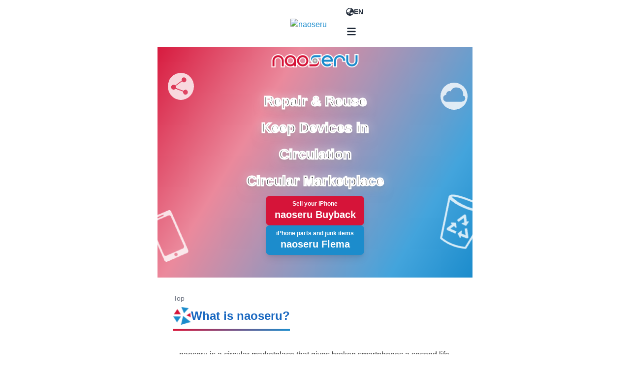

--- FILE ---
content_type: text/html;charset=utf-8
request_url: https://naoseru.com/en/
body_size: 32412
content:
<!DOCTYPE html><html><head><meta charset="utf-8"><meta name="viewport" content="width=device-width, initial-scale=1.0"><script type="importmap">{"imports":{"#entry":"/_nuxt/entry.BpL7QJil.js"}}</script><title>naoseru - Repair, Reuse, and Keep Devices in Circulation</title><link rel="preconnect" href="https://fonts.googleapis.com"><link rel="preconnect" href="https://fonts.gstatic.com" crossorigin><link rel="preconnect" href="https://res.cloudinary.com" crossorigin><link rel="stylesheet" href="https://fonts.googleapis.com/css2?family=Noto+Sans+JP:wght@400;700;900&display=swap"><style>:root{--vc-clr-primary:#000;--vc-clr-secondary:#090f207f;--vc-clr-white:#fff}.carousel,.carousel *{box-sizing:border-box}.carousel{height:var(--vc-carousel-height);overscroll-behavior:none;position:relative;touch-action:pan-x pan-y pinch-zoom;z-index:1}.carousel.is-dragging{touch-action:none}.carousel__track{display:flex;gap:var(--vc-slide-gap);height:100%;list-style:none;margin:0;padding:0;position:relative;transition:transform ease-out;transition-duration:var(--vc-transition-duration);width:100%}.carousel__viewport{height:100%;overflow:hidden;width:100%}.carousel__sr-only{border:0;clip:rect(0,0,0,0);height:1px;margin:-1px;overflow:hidden;padding:0;position:absolute;width:1px}.carousel.is-rtl{direction:rtl}.carousel.is-ttb .carousel__track{flex-direction:column}.carousel.is-btt .carousel__track{flex-direction:column-reverse}.carousel.is-vertical .carousel__slide--clone:first-child{margin-block-start:var(--vc-cloned-offset)}.carousel:not(.is-vertical) .carousel__slide--clone:first-child{margin-inline-start:var(--vc-cloned-offset)}.carousel.is-effect-fade .carousel__track{display:grid;grid-template-columns:100%;grid-template-rows:100%;transition:none}.carousel.is-effect-fade .carousel__slide{grid-area:1/1;height:100%;opacity:0;pointer-events:none;transition:opacity ease-in-out;transition-duration:var(--vc-transition-duration);width:100%}.carousel.is-effect-fade .carousel__slide--active{opacity:1;pointer-events:auto}:root{--vc-icn-width:100%}.carousel__icon{fill:currentColor;height:var(--vc-icn-width);width:var(--vc-icn-width)}:root{--vc-nav-background:transparent;--vc-nav-border-radius:0;--vc-nav-color:var(--vc-clr-primary);--vc-nav-color-hover:var(--vc-clr-secondary);--vc-nav-height:30px;--vc-nav-width:30px}.carousel__next,.carousel__prev{align-items:center;background:var(--vc-nav-background);border:0;border-radius:var(--vc-nav-border-radius);color:var(--vc-nav-color);cursor:pointer;display:flex;font-size:var(--vc-nav-height);height:var(--vc-nav-height);inset-block-start:50%;justify-content:center;padding:0;position:absolute;transform:translateY(-50%);width:var(--vc-nav-width)}.carousel__next--disabled,.carousel__prev--disabled{cursor:not-allowed;opacity:.5}.carousel__next{inset-inline-end:0}.carousel__prev{inset-inline-start:0}.carousel.is-vertical .carousel__next,.carousel.is-vertical .carousel__prev{inset-block-start:auto;inset-inline:auto 50%;transform:translate(50%)}.carousel.is-vertical.is-ttb .carousel__next{inset-block-end:0}.carousel.is-vertical.is-btt .carousel__next,.carousel.is-vertical.is-ttb .carousel__prev{inset-block-start:0}.carousel.is-vertical.is-btt .carousel__prev{inset-block-end:0}@media(hover:hover){.carousel__next:hover,.carousel__prev:hover{color:var(--vc-nav-color-hover)}}:root{--vc-pgn-active-color:var(--vc-clr-primary);--vc-pgn-background-color:var(--vc-clr-secondary);--vc-pgn-border-radius:0;--vc-pgn-gap:6px;--vc-pgn-height:4px;--vc-png-bottom:10px;--vc-png-left:auto;--vc-png-right:10px;--vc-pgn-width:16px}.carousel__pagination{bottom:var(--vc-png-bottom);display:flex;gap:var(--vc-pgn-gap);justify-content:center;left:50%;list-style:none;margin:0;padding:0;position:absolute;transform:translate(-50%)}.carousel__pagination-button{background-color:var(--vc-pgn-background-color);border:0;border-radius:var(--vc-pgn-border-radius);cursor:pointer;display:block;height:var(--vc-pgn-height);margin:0;padding:0;width:var(--vc-pgn-width)}.carousel__pagination-button--active{background-color:var(--vc-pgn-active-color)}@media(hover:hover){.carousel__pagination-button:hover{background-color:var(--vc-pgn-active-color)}}.carousel.is-vertical .carousel__pagination{bottom:50%;flex-direction:column;left:var(--vc-png-left);right:var(--vc-png-right);transform:translateY(50%)}.carousel.is-vertical .carousel__pagination-button{height:var(--vc-pgn-width);width:var(--vc-pgn-height)}.carousel.is-btt .carousel__pagination{flex-direction:column-reverse}.carousel__slide{align-items:center;display:flex;flex-shrink:0;justify-content:center;margin:0;transform:translateZ(0)}</style><style>*,:after,:before{--tw-border-spacing-x:0;--tw-border-spacing-y:0;--tw-translate-x:0;--tw-translate-y:0;--tw-rotate:0;--tw-skew-x:0;--tw-skew-y:0;--tw-scale-x:1;--tw-scale-y:1;--tw-pan-x: ;--tw-pan-y: ;--tw-pinch-zoom: ;--tw-scroll-snap-strictness:proximity;--tw-gradient-from-position: ;--tw-gradient-via-position: ;--tw-gradient-to-position: ;--tw-ordinal: ;--tw-slashed-zero: ;--tw-numeric-figure: ;--tw-numeric-spacing: ;--tw-numeric-fraction: ;--tw-ring-inset: ;--tw-ring-offset-width:0px;--tw-ring-offset-color:#fff;--tw-ring-color:rgba(59,130,246,.5);--tw-ring-offset-shadow:0 0 #0000;--tw-ring-shadow:0 0 #0000;--tw-shadow:0 0 #0000;--tw-shadow-colored:0 0 #0000;--tw-blur: ;--tw-brightness: ;--tw-contrast: ;--tw-grayscale: ;--tw-hue-rotate: ;--tw-invert: ;--tw-saturate: ;--tw-sepia: ;--tw-drop-shadow: ;--tw-backdrop-blur: ;--tw-backdrop-brightness: ;--tw-backdrop-contrast: ;--tw-backdrop-grayscale: ;--tw-backdrop-hue-rotate: ;--tw-backdrop-invert: ;--tw-backdrop-opacity: ;--tw-backdrop-saturate: ;--tw-backdrop-sepia: ;--tw-contain-size: ;--tw-contain-layout: ;--tw-contain-paint: ;--tw-contain-style: }::backdrop{--tw-border-spacing-x:0;--tw-border-spacing-y:0;--tw-translate-x:0;--tw-translate-y:0;--tw-rotate:0;--tw-skew-x:0;--tw-skew-y:0;--tw-scale-x:1;--tw-scale-y:1;--tw-pan-x: ;--tw-pan-y: ;--tw-pinch-zoom: ;--tw-scroll-snap-strictness:proximity;--tw-gradient-from-position: ;--tw-gradient-via-position: ;--tw-gradient-to-position: ;--tw-ordinal: ;--tw-slashed-zero: ;--tw-numeric-figure: ;--tw-numeric-spacing: ;--tw-numeric-fraction: ;--tw-ring-inset: ;--tw-ring-offset-width:0px;--tw-ring-offset-color:#fff;--tw-ring-color:rgba(59,130,246,.5);--tw-ring-offset-shadow:0 0 #0000;--tw-ring-shadow:0 0 #0000;--tw-shadow:0 0 #0000;--tw-shadow-colored:0 0 #0000;--tw-blur: ;--tw-brightness: ;--tw-contrast: ;--tw-grayscale: ;--tw-hue-rotate: ;--tw-invert: ;--tw-saturate: ;--tw-sepia: ;--tw-drop-shadow: ;--tw-backdrop-blur: ;--tw-backdrop-brightness: ;--tw-backdrop-contrast: ;--tw-backdrop-grayscale: ;--tw-backdrop-hue-rotate: ;--tw-backdrop-invert: ;--tw-backdrop-opacity: ;--tw-backdrop-saturate: ;--tw-backdrop-sepia: ;--tw-contain-size: ;--tw-contain-layout: ;--tw-contain-paint: ;--tw-contain-style: }*,:after,:before{border:0 solid #e5e7eb;box-sizing:border-box}:after,:before{--tw-content:""}:host,html{line-height:1.5;-webkit-text-size-adjust:100%;font-family:ui-sans-serif,system-ui,sans-serif,Apple Color Emoji,Segoe UI Emoji,Segoe UI Symbol,Noto Color Emoji;font-feature-settings:normal;font-variation-settings:normal;-moz-tab-size:4;-o-tab-size:4;tab-size:4;-webkit-tap-highlight-color:transparent}body{line-height:inherit;margin:0}hr{border-top-width:1px;color:inherit;height:0}abbr:where([title]){-webkit-text-decoration:underline dotted;text-decoration:underline dotted}h1,h2,h3,h4,h5,h6{font-size:inherit;font-weight:inherit}a{color:inherit;text-decoration:inherit}b,strong{font-weight:bolder}code,kbd,pre,samp{font-family:ui-monospace,SFMono-Regular,Menlo,Monaco,Consolas,Liberation Mono,Courier New,monospace;font-feature-settings:normal;font-size:1em;font-variation-settings:normal}small{font-size:80%}sub,sup{font-size:75%;line-height:0;position:relative;vertical-align:baseline}sub{bottom:-.25em}sup{top:-.5em}table{border-collapse:collapse;border-color:inherit;text-indent:0}button,input,optgroup,select,textarea{color:inherit;font-family:inherit;font-feature-settings:inherit;font-size:100%;font-variation-settings:inherit;font-weight:inherit;letter-spacing:inherit;line-height:inherit;margin:0;padding:0}button,select{text-transform:none}button,input:where([type=button]),input:where([type=reset]),input:where([type=submit]){-webkit-appearance:button;background-color:transparent;background-image:none}:-moz-focusring{outline:auto}:-moz-ui-invalid{box-shadow:none}progress{vertical-align:baseline}::-webkit-inner-spin-button,::-webkit-outer-spin-button{height:auto}[type=search]{-webkit-appearance:textfield;outline-offset:-2px}::-webkit-search-decoration{-webkit-appearance:none}::-webkit-file-upload-button{-webkit-appearance:button;font:inherit}summary{display:list-item}blockquote,dd,dl,figure,h1,h2,h3,h4,h5,h6,hr,p,pre{margin:0}fieldset{margin:0}fieldset,legend{padding:0}menu,ol,ul{list-style:none;margin:0;padding:0}dialog{padding:0}textarea{resize:vertical}input::-moz-placeholder,textarea::-moz-placeholder{color:#9ca3af;opacity:1}input::placeholder,textarea::placeholder{color:#9ca3af;opacity:1}[role=button],button{cursor:pointer}:disabled{cursor:default}audio,canvas,embed,iframe,img,object,svg,video{display:block;vertical-align:middle}img,video{height:auto;max-width:100%}[hidden]:where(:not([hidden=until-found])){display:none}:root,[data-theme]{background-color:var(--fallback-b1,oklch(var(--b1)/1));color:var(--fallback-bc,oklch(var(--bc)/1))}@supports not (color:oklch(0% 0 0)){:root{color-scheme:light;--fallback-p:#491eff;--fallback-pc:#d4dbff;--fallback-s:#ff41c7;--fallback-sc:#fff9fc;--fallback-a:#00cfbd;--fallback-ac:#00100d;--fallback-n:#2b3440;--fallback-nc:#d7dde4;--fallback-b1:#fff;--fallback-b2:#e5e6e6;--fallback-b3:#e5e6e6;--fallback-bc:#1f2937;--fallback-in:#00b3f0;--fallback-inc:#000;--fallback-su:#00ca92;--fallback-suc:#000;--fallback-wa:#ffc22d;--fallback-wac:#000;--fallback-er:#ff6f70;--fallback-erc:#000}@media(prefers-color-scheme:dark){:root{color-scheme:dark;--fallback-p:#7582ff;--fallback-pc:#050617;--fallback-s:#ff71cf;--fallback-sc:#190211;--fallback-a:#00c7b5;--fallback-ac:#000e0c;--fallback-n:#2a323c;--fallback-nc:#a6adbb;--fallback-b1:#1d232a;--fallback-b2:#191e24;--fallback-b3:#15191e;--fallback-bc:#a6adbb;--fallback-in:#00b3f0;--fallback-inc:#000;--fallback-su:#00ca92;--fallback-suc:#000;--fallback-wa:#ffc22d;--fallback-wac:#000;--fallback-er:#ff6f70;--fallback-erc:#000}}}html{-webkit-tap-highlight-color:transparent}*{scrollbar-color:color-mix(in oklch,currentColor 35%,transparent) transparent}:hover{scrollbar-color:color-mix(in oklch,currentColor 60%,transparent) transparent}:root,[data-theme=light]{color-scheme:light;--in:72.06% .191 231.6;--su:64.8% .15 160;--wa:84.71% .199 83.87;--er:71.76% .221 22.18;--pc:89.824% .06192 275.75;--ac:15.352% .0368 183.61;--inc:0% 0 0;--suc:0% 0 0;--wac:0% 0 0;--erc:0% 0 0;--rounded-box:1rem;--rounded-btn:.5rem;--rounded-badge:1.9rem;--animation-btn:.25s;--animation-input:.2s;--btn-focus-scale:.95;--border-btn:1px;--tab-border:1px;--tab-radius:.5rem;--p:49.12% .3096 275.75;--s:37.9094% 0 0;--sc:98.71% .0106 342.55;--a:76.76% .184 183.61;--n:32.1785% .02476 255.701624;--nc:89.4994% .011585 252.096176;--b1:100% 0 0;--b2:96.1151% 0 0;--b3:92.4169% .00108 197.137559;--bc:27.8078% .029596 256.847952}[data-theme=media]{color-scheme:light;--in:72.06% .191 231.6;--su:64.8% .15 160;--wa:84.71% .199 83.87;--er:71.76% .221 22.18;--pc:12.2493% .027086 241.246769;--ac:17.8496% .037301 101.470937;--inc:0% 0 0;--suc:0% 0 0;--wac:0% 0 0;--erc:0% 0 0;--rounded-box:1rem;--rounded-btn:.5rem;--rounded-badge:1.9rem;--animation-btn:.25s;--animation-input:.2s;--btn-focus-scale:.95;--border-btn:1px;--tab-border:1px;--tab-radius:.5rem;--p:61.2465% .135431 241.246769;--s:55.9587% .217094 20.474315;--sc:98.71% .0106 342.55;--a:89.2482% .186504 101.470937;--n:32.1785% .02476 255.701624;--nc:89.4994% .011585 252.096176;--b1:100% 0 0;--b2:96.1151% 0 0;--b3:92.4169% .00108 197.137559;--bc:27.8078% .029596 256.847952;ghost:#d61439}a{color:#1b8ccd}.tw-container{max-width:100%;padding:.5rem}@media(min-width:600px){.tw-container{max-width:720px;padding:1rem}}@media(min-width:1264px){.tw-container{max-width:1084px}}.tw-avatar{display:inline-flex;position:relative}.tw-avatar>div{aspect-ratio:1/1;display:block;overflow:hidden}.tw-avatar img{height:100%;-o-object-fit:cover;object-fit:cover;width:100%}.tw-avatar.tw-placeholder>div{align-items:center;display:flex;justify-content:center}.tw-breadcrumbs{max-width:100%;overflow-x:auto;padding-bottom:.5rem;padding-top:.5rem}.tw-breadcrumbs>ol,.tw-breadcrumbs>ul{align-items:center;display:flex;min-height:-moz-min-content;min-height:min-content;white-space:nowrap}.tw-breadcrumbs>ol>li,.tw-breadcrumbs>ul>li{align-items:center;display:flex}.tw-breadcrumbs>ol>li>a,.tw-breadcrumbs>ul>li>a{align-items:center;cursor:pointer;display:flex}@media(hover:hover){.tw-breadcrumbs>ol>li>a:hover,.tw-breadcrumbs>ul>li>a:hover,.tw-link-hover:hover{text-decoration-line:underline}}.tw-btn{align-items:center;border-color:transparent;border-color:oklch(var(--btn-color,var(--b2))/var(--tw-border-opacity));border-radius:var(--rounded-btn,.5rem);border-width:var(--border-btn,1px);cursor:pointer;display:inline-flex;flex-shrink:0;flex-wrap:wrap;font-size:.875rem;font-weight:600;gap:.5rem;height:3rem;justify-content:center;line-height:1em;min-height:3rem;padding-left:1rem;padding-right:1rem;text-align:center;text-decoration-line:none;transition-duration:.2s;transition-property:color,background-color,border-color,opacity,box-shadow,transform;transition-timing-function:cubic-bezier(0,0,.2,1);-webkit-user-select:none;-moz-user-select:none;user-select:none;--tw-text-opacity:1;color:var(--fallback-bc,oklch(var(--bc)/var(--tw-text-opacity)));--tw-shadow:0 1px 2px 0 rgba(0,0,0,.05);--tw-shadow-colored:0 1px 2px 0 var(--tw-shadow-color);background-color:oklch(var(--btn-color,var(--b2))/var(--tw-bg-opacity));box-shadow:var(--tw-ring-offset-shadow,0 0 #0000),var(--tw-ring-shadow,0 0 #0000),var(--tw-shadow);outline-color:var(--fallback-bc,oklch(var(--bc)/1));--tw-bg-opacity:1;--tw-border-opacity:1}.tw-btn-disabled,.tw-btn:disabled,.tw-btn[disabled]{pointer-events:none}.tw-btn-circle{border-radius:9999px;height:3rem;padding:0;width:3rem}:where(.tw-btn:is(input[type=checkbox])),:where(.tw-btn:is(input[type=radio])){-webkit-appearance:none;-moz-appearance:none;appearance:none;width:auto}.tw-btn:is(input[type=checkbox]):after,.tw-btn:is(input[type=radio]):after{--tw-content:attr(aria-label);content:var(--tw-content)}.tw-card{border-radius:var(--rounded-box,1rem);display:flex;flex-direction:column;position:relative}.tw-card:focus{outline:2px solid transparent;outline-offset:2px}.tw-card-body{display:flex;flex:1 1 auto;flex-direction:column;gap:.5rem;padding:var(--padding-card,2rem)}.tw-card-body :where(p){flex-grow:1}.tw-card figure{align-items:center;display:flex;justify-content:center}.tw-card.tw-image-full{display:grid}.tw-card.tw-image-full:before{border-radius:var(--rounded-box,1rem);content:"";position:relative;z-index:10;--tw-bg-opacity:1;background-color:var(--fallback-n,oklch(var(--n)/var(--tw-bg-opacity)));opacity:.75}.tw-card.tw-image-full:before,.tw-card.tw-image-full>*{grid-column-start:1;grid-row-start:1}.tw-card.tw-image-full>figure img{height:100%;-o-object-fit:cover;object-fit:cover}.tw-card.tw-image-full>.tw-card-body{position:relative;z-index:20;--tw-text-opacity:1;color:var(--fallback-nc,oklch(var(--nc)/var(--tw-text-opacity)))}.tw-divider{align-items:center;align-self:stretch;display:flex;flex-direction:row;height:1rem;margin-bottom:1rem;margin-top:1rem;white-space:nowrap}.tw-divider:after,.tw-divider:before{flex-grow:1;height:.125rem;width:100%;--tw-content:"";background-color:var(--fallback-bc,oklch(var(--bc)/.1));content:var(--tw-content)}@media(hover:hover){.tw-btn:hover{--tw-border-opacity:1;border-color:var(--fallback-b3,oklch(var(--b3)/var(--tw-border-opacity)));--tw-bg-opacity:1;background-color:var(--fallback-b3,oklch(var(--b3)/var(--tw-bg-opacity)))}@supports (color:color-mix(in oklab,black,black)){.tw-btn:hover{background-color:color-mix(in oklab,oklch(var(--btn-color,var(--b2))/var(--tw-bg-opacity,1)) 90%,#000);border-color:color-mix(in oklab,oklch(var(--btn-color,var(--b2))/var(--tw-border-opacity,1)) 90%,#000)}}@supports not (color:oklch(0% 0 0)){.tw-btn:hover{background-color:var(--btn-color,var(--fallback-b2));border-color:var(--btn-color,var(--fallback-b2))}}.tw-btn.tw-glass:hover{--glass-opacity:25%;--glass-border-opacity:15%}.tw-btn-ghost:hover{border-color:transparent}@supports (color:oklch(0% 0 0)){.tw-btn-ghost:hover{background-color:var(--fallback-bc,oklch(var(--bc)/.2))}}.tw-btn-outline.tw-btn-accent:hover{--tw-text-opacity:1;color:var(--fallback-ac,oklch(var(--ac)/var(--tw-text-opacity)))}@supports (color:color-mix(in oklab,black,black)){.tw-btn-outline.tw-btn-accent:hover{background-color:color-mix(in oklab,var(--fallback-a,oklch(var(--a)/1)) 90%,#000);border-color:color-mix(in oklab,var(--fallback-a,oklch(var(--a)/1)) 90%,#000)}}.tw-btn-disabled:hover,.tw-btn:disabled:hover,.tw-btn[disabled]:hover{--tw-border-opacity:0;background-color:var(--fallback-n,oklch(var(--n)/var(--tw-bg-opacity)));--tw-bg-opacity:.2;color:var(--fallback-bc,oklch(var(--bc)/var(--tw-text-opacity)));--tw-text-opacity:.2}@supports (color:color-mix(in oklab,black,black)){.tw-btn:is(input[type=checkbox]:checked):hover,.tw-btn:is(input[type=radio]:checked):hover{background-color:color-mix(in oklab,var(--fallback-p,oklch(var(--p)/1)) 90%,#000);border-color:color-mix(in oklab,var(--fallback-p,oklch(var(--p)/1)) 90%,#000)}}}.tw-link{cursor:pointer;text-decoration-line:underline}.tw-link-hover{text-decoration-line:none}.tw-navbar{align-items:center;display:flex;min-height:4rem;padding:var(--navbar-padding,.5rem);width:100%}:where(.tw-navbar>:not(script,style)){align-items:center;display:inline-flex}.tw-navbar-start{justify-content:flex-start;width:50%}.tw-navbar-center{flex-shrink:0}.tw-navbar-end{justify-content:flex-end;width:50%}.tw-avatar-group :where(.tw-avatar){border-radius:9999px;border-width:4px;overflow:hidden;--tw-border-opacity:1;border-color:var(--fallback-b1,oklch(var(--b1)/var(--tw-border-opacity)))}.tw-breadcrumbs>ol>li>a:focus,.tw-breadcrumbs>ul>li>a:focus{outline:2px solid transparent;outline-offset:2px}.tw-breadcrumbs>ol>li>a:focus-visible,.tw-breadcrumbs>ul>li>a:focus-visible{outline:2px solid currentColor;outline-offset:2px}.tw-breadcrumbs>ol>li+:before,.tw-breadcrumbs>ul>li+:before{content:"";display:block;height:.375rem;margin-left:.5rem;margin-right:.75rem;width:.375rem;--tw-rotate:45deg;background-color:transparent;border-right:1px solid;border-top:1px solid;opacity:.4;transform:translate(var(--tw-translate-x),var(--tw-translate-y)) rotate(var(--tw-rotate)) skew(var(--tw-skew-x)) skewY(var(--tw-skew-y)) scaleX(var(--tw-scale-x)) scaleY(var(--tw-scale-y))}[dir=rtl] .tw-breadcrumbs>ol>li+:before,[dir=rtl] .tw-breadcrumbs>ul>li+:before{--tw-rotate:-135deg}@media(prefers-reduced-motion:no-preference){.tw-btn{animation:button-pop var(--animation-btn,.25s) ease-out}}.tw-btn:active:focus,.tw-btn:active:hover{animation:button-pop 0s ease-out;transform:scale(var(--btn-focus-scale,.97))}@supports not (color:oklch(0% 0 0)){.tw-btn{background-color:var(--btn-color,var(--fallback-b2));border-color:var(--btn-color,var(--fallback-b2))}.tw-btn-accent{--btn-color:var(--fallback-a)}}@supports (color:color-mix(in oklab,black,black)){.tw-btn-outline.tw-btn-accent.tw-btn-active{background-color:color-mix(in oklab,var(--fallback-a,oklch(var(--a)/1)) 90%,#000);border-color:color-mix(in oklab,var(--fallback-a,oklch(var(--a)/1)) 90%,#000)}}.tw-btn:focus-visible{outline-offset:2px;outline-style:solid;outline-width:2px}@supports (color:oklch(0% 0 0)){.tw-btn-accent{--btn-color:var(--a)}}.tw-btn-accent{--tw-text-opacity:1;color:var(--fallback-ac,oklch(var(--ac)/var(--tw-text-opacity)));outline-color:var(--fallback-a,oklch(var(--a)/1))}.tw-btn.tw-glass{--tw-shadow:0 0 #0000;--tw-shadow-colored:0 0 #0000;box-shadow:var(--tw-ring-offset-shadow,0 0 #0000),var(--tw-ring-shadow,0 0 #0000),var(--tw-shadow);outline-color:currentColor}.tw-btn.tw-glass.tw-btn-active{--glass-opacity:25%;--glass-border-opacity:15%}.tw-btn-ghost{background-color:transparent;border-color:transparent;border-width:1px;color:currentColor;--tw-shadow:0 0 #0000;--tw-shadow-colored:0 0 #0000;box-shadow:var(--tw-ring-offset-shadow,0 0 #0000),var(--tw-ring-shadow,0 0 #0000),var(--tw-shadow);outline-color:currentColor}.tw-btn-ghost.tw-btn-active{background-color:var(--fallback-bc,oklch(var(--bc)/.2));border-color:transparent}.tw-btn-outline.tw-btn-accent{--tw-text-opacity:1;color:var(--fallback-a,oklch(var(--a)/var(--tw-text-opacity)))}.tw-btn-outline.tw-btn-accent.tw-btn-active{--tw-text-opacity:1;color:var(--fallback-ac,oklch(var(--ac)/var(--tw-text-opacity)))}.tw-btn.tw-btn-disabled,.tw-btn:disabled,.tw-btn[disabled]{--tw-border-opacity:0;background-color:var(--fallback-n,oklch(var(--n)/var(--tw-bg-opacity)));--tw-bg-opacity:.2;color:var(--fallback-bc,oklch(var(--bc)/var(--tw-text-opacity)));--tw-text-opacity:.2}.tw-btn:is(input[type=checkbox]:checked),.tw-btn:is(input[type=radio]:checked){--tw-border-opacity:1;border-color:var(--fallback-p,oklch(var(--p)/var(--tw-border-opacity)));--tw-bg-opacity:1;background-color:var(--fallback-p,oklch(var(--p)/var(--tw-bg-opacity)));--tw-text-opacity:1;color:var(--fallback-pc,oklch(var(--pc)/var(--tw-text-opacity)))}.tw-btn:is(input[type=checkbox]:checked):focus-visible,.tw-btn:is(input[type=radio]:checked):focus-visible{outline-color:var(--fallback-p,oklch(var(--p)/1))}@keyframes button-pop{0%{transform:scale(var(--btn-focus-scale,.98))}40%{transform:scale(1.02)}to{transform:scale(1)}}.tw-card :where(figure:first-child){border-end-end-radius:unset;border-end-start-radius:unset;border-start-end-radius:inherit;border-start-start-radius:inherit;overflow:hidden}.tw-card :where(figure:last-child){border-end-end-radius:inherit;border-end-start-radius:inherit;border-start-end-radius:unset;border-start-start-radius:unset;overflow:hidden}.tw-card:focus-visible{outline:2px solid currentColor;outline-offset:2px}.tw-card.tw-bordered{border-width:1px;--tw-border-opacity:1;border-color:var(--fallback-b2,oklch(var(--b2)/var(--tw-border-opacity)))}.tw-card.tw-compact .tw-card-body{font-size:.875rem;line-height:1.25rem;padding:1rem}.tw-card-title{align-items:center;display:flex;font-size:1.25rem;font-weight:600;gap:.5rem;line-height:1.75rem}.tw-card.tw-image-full :where(figure){border-radius:inherit;overflow:hidden}@keyframes checkmark{0%{background-position-y:5px}50%{background-position-y:-2px}to{background-position-y:0}}.tw-divider:not(:empty){gap:1rem}.tw-join>:where(:not(:first-child)):is(.tw-btn){margin-inline-start:calc(var(--border-btn)*-1)}.tw-link:focus{outline:2px solid transparent;outline-offset:2px}.tw-link:focus-visible{outline:2px solid currentColor;outline-offset:2px}@keyframes modal-pop{0%{opacity:0}}@keyframes progress-loading{50%{background-position-x:-115%}}@keyframes radiomark{0%{box-shadow:0 0 0 12px var(--fallback-b1,oklch(var(--b1)/1)) inset,0 0 0 12px var(--fallback-b1,oklch(var(--b1)/1)) inset}50%{box-shadow:0 0 0 3px var(--fallback-b1,oklch(var(--b1)/1)) inset,0 0 0 3px var(--fallback-b1,oklch(var(--b1)/1)) inset}to{box-shadow:0 0 0 4px var(--fallback-b1,oklch(var(--b1)/1)) inset,0 0 0 4px var(--fallback-b1,oklch(var(--b1)/1)) inset}}@keyframes rating-pop{0%{transform:translateY(-.125em)}40%{transform:translateY(-.125em)}to{transform:translateY(0)}}@keyframes skeleton{0%{background-position:150%}to{background-position:-50%}}@keyframes toast-pop{0%{opacity:0;transform:scale(.9)}to{opacity:1;transform:scale(1)}}.tw-btn-lg{font-size:1.125rem;height:4rem;min-height:4rem;padding-left:1.5rem;padding-right:1.5rem}.tw-btn-square:where(.tw-btn-lg){height:4rem;padding:0;width:4rem}.tw-btn-circle:where(.tw-btn-xs){border-radius:9999px;height:1.5rem;padding:0;width:1.5rem}.tw-btn-circle:where(.tw-btn-sm){border-radius:9999px;height:2rem;padding:0;width:2rem}.tw-btn-circle:where(.tw-btn-md){border-radius:9999px;height:3rem;padding:0;width:3rem}.tw-btn-circle:where(.tw-btn-lg){border-radius:9999px;height:4rem;padding:0;width:4rem}.tw-card-side{align-items:stretch;flex-direction:row}.tw-card-side :where(figure:first-child){border-end-end-radius:unset;border-end-start-radius:inherit;border-start-end-radius:unset;border-start-start-radius:inherit;overflow:hidden}.tw-card-side :where(figure:last-child){border-end-end-radius:inherit;border-end-start-radius:unset;border-start-end-radius:inherit;border-start-start-radius:unset;overflow:hidden}.tw-card-side figure>*{max-width:unset}:where(.tw-card-side figure>*){height:100%;-o-object-fit:cover;object-fit:cover;width:100%}.tw-avatar.tw-online:before{background-color:var(--fallback-su,oklch(var(--su)/var(--tw-bg-opacity)))}.tw-avatar.tw-offline:before,.tw-avatar.tw-online:before{border-radius:9999px;content:"";display:block;position:absolute;z-index:10;--tw-bg-opacity:1;height:15%;outline-color:var(--fallback-b1,oklch(var(--b1)/1));outline-style:solid;outline-width:2px;right:7%;top:7%;width:15%}.tw-avatar.tw-offline:before{background-color:var(--fallback-b3,oklch(var(--b3)/var(--tw-bg-opacity)))}.tw-card-compact .tw-card-body{font-size:.875rem;line-height:1.25rem;padding:1rem}.tw-card-compact .tw-card-title{margin-bottom:.25rem}.tw-card-normal .tw-card-body{font-size:1rem;line-height:1.5rem;padding:var(--padding-card,2rem)}.tw-card-normal .tw-card-title{margin-bottom:.75rem}.tw-join.tw-join-vertical>:where(:not(:first-child)):is(.tw-btn){margin-top:calc(var(--border-btn)*-1)}.tw-join.tw-join-horizontal>:where(:not(:first-child)):is(.tw-btn){margin-inline-start:calc(var(--border-btn)*-1);margin-top:0}.tw-relative{position:relative}.tw-m-0{margin:0}.tw-mx-\[-8px\]{margin-left:-8px;margin-right:-8px}.tw-mx-auto{margin-left:auto;margin-right:auto}.tw-my-2{margin-bottom:.5rem;margin-top:.5rem}.tw-my-4{margin-bottom:1rem;margin-top:1rem}.tw-mb-0{margin-bottom:0}.tw-mb-10{margin-bottom:2.5rem}.tw-mb-2{margin-bottom:.5rem}.tw-mb-4{margin-bottom:1rem}.tw-mb-5{margin-bottom:1.25rem}.tw-mb-8{margin-bottom:2rem}.tw-ml-4{margin-left:1rem}.tw-mr-4{margin-right:1rem}.tw-mt-10{margin-top:2.5rem}.tw-mt-2{margin-top:.5rem}.tw-mt-4{margin-top:1rem}.tw-mt-5{margin-top:1.25rem}.tw-mt-8{margin-top:2rem}.tw-block{display:block}.tw-flex{display:flex}.tw-hidden{display:none}.tw-h-4{height:1rem}.tw-h-5{height:1.25rem}.tw-h-8{height:2rem}.tw-h-\[140px\]{height:140px}.tw-h-\[250px\]{height:250px}.tw-h-\[40px\]{height:40px}.tw-h-\[80px\]{height:80px}.tw-h-full{height:100%}.tw-w-4{width:1rem}.tw-w-5{width:1.25rem}.tw-w-8{width:2rem}.tw-w-\[100\%\]{width:100%}.tw-w-\[140px\]{width:140px}.tw-w-\[1em\]{width:1em}.tw-w-\[300px\]{width:300px}.tw-w-\[40px\]{width:40px}.tw-w-\[80px\]{width:80px}.tw-w-full{width:100%}.tw-basis-full{flex-basis:100%}.tw-cursor-not-allowed{cursor:not-allowed}.tw-flex-row{flex-direction:row}.tw-flex-col{flex-direction:column}.tw-flex-wrap{flex-wrap:wrap}.tw-content-center{align-content:center}.tw-items-center{align-items:center}.tw-justify-center{justify-content:center}.tw-justify-items-center{justify-items:center}.tw-gap-1{gap:.25rem}.tw-gap-2{gap:.5rem}.tw-space-x-2>:not([hidden])~:not([hidden]){--tw-space-x-reverse:0;margin-left:calc(.5rem*(1 - var(--tw-space-x-reverse)));margin-right:calc(.5rem*var(--tw-space-x-reverse))}.tw-overflow-visible{overflow:visible}.tw-text-wrap{text-wrap:wrap}.tw-rounded-full{border-radius:9999px}.tw-rounded-none{border-radius:0}.tw-rounded-sm{border-radius:.125rem}.tw-border{border-width:1px}.tw-border-2{border-width:2px}.tw-border-none{border-style:none}.tw-border-blue-500{--tw-border-opacity:1;border-color:rgb(59 130 246/var(--tw-border-opacity,1))}.tw-border-gray-200{--tw-border-opacity:1;border-color:rgb(229 231 235/var(--tw-border-opacity,1))}.tw-border-gray-500{--tw-border-opacity:1;border-color:rgb(107 114 128/var(--tw-border-opacity,1))}.tw-bg-base-100{--tw-bg-opacity:1;background-color:var(--fallback-b1,oklch(var(--b1)/var(--tw-bg-opacity,1)))}.tw-bg-blue-500{--tw-bg-opacity:1;background-color:rgb(59 130 246/var(--tw-bg-opacity,1))}.tw-bg-facebook{--tw-bg-opacity:1;background-color:rgb(59 89 152/var(--tw-bg-opacity,1))}.tw-bg-primary-red{--tw-bg-opacity:1;background-color:rgb(239 76 89/var(--tw-bg-opacity,1))}.tw-bg-transparent{background-color:transparent}.tw-bg-twitter{--tw-bg-opacity:1;background-color:rgb(0 172 238/var(--tw-bg-opacity,1))}.tw-bg-white{--tw-bg-opacity:1;background-color:rgb(255 255 255/var(--tw-bg-opacity,1))}.tw-p-0{padding:0}.tw-p-3{padding:.75rem}.tw-p-4{padding:1rem}.tw-px-0{padding-left:0;padding-right:0}.tw-px-1{padding-left:.25rem;padding-right:.25rem}.tw-px-2{padding-left:.5rem;padding-right:.5rem}.tw-px-3{padding-left:.75rem;padding-right:.75rem}.tw-px-4{padding-left:1rem;padding-right:1rem}.tw-py-0{padding-bottom:0;padding-top:0}.tw-py-3{padding-bottom:.75rem;padding-top:.75rem}.tw-pl-3{padding-left:.75rem}.tw-pr-0{padding-right:0}.tw-pt-10{padding-top:2.5rem}.tw-pt-4{padding-top:1rem}.tw-pt-5{padding-top:1.25rem}.tw-text-center{text-align:center}.tw-text-right{text-align:right}.tw-text-base{font-size:1rem;line-height:1.5rem}.tw-text-sm{font-size:.875rem;line-height:1.25rem}.tw-text-xl{font-size:1.25rem;line-height:1.75rem}.tw-text-xs{font-size:.75rem;line-height:1rem}.tw-font-bold{font-weight:700}.tw-font-medium{font-weight:500}.tw-text-base-100{--tw-text-opacity:1;color:var(--fallback-b1,oklch(var(--b1)/var(--tw-text-opacity,1)))}.tw-text-black\/\[\.87\]{color:#000000de}.tw-text-gray-400{--tw-text-opacity:1;color:rgb(156 163 175/var(--tw-text-opacity,1))}.tw-text-gray-500{--tw-text-opacity:1;color:rgb(107 114 128/var(--tw-text-opacity,1))}.tw-text-inherit{color:inherit}.tw-transition{transition-duration:.15s;transition-property:color,background-color,border-color,text-decoration-color,fill,stroke,opacity,box-shadow,transform,filter,backdrop-filter;transition-timing-function:cubic-bezier(.4,0,.2,1)}.tw-duration-100{transition-duration:.1s}.tw-ease-in-out{transition-timing-function:cubic-bezier(.4,0,.2,1)}a.tw-card{color:#000000de}.after\:tw-bg-primary-red:after,.before\:tw-bg-primary-red:before{content:var(--tw-content);--tw-bg-opacity:1;background-color:rgb(239 76 89/var(--tw-bg-opacity,1))}.hover\:tw-border-blue-100:hover{--tw-border-opacity:1;border-color:rgb(219 234 254/var(--tw-border-opacity,1))}.hover\:tw-bg-blue-100:hover{--tw-bg-opacity:1;background-color:rgb(219 234 254/var(--tw-bg-opacity,1))}.hover\:tw-bg-blue-600:hover{--tw-bg-opacity:1;background-color:rgb(37 99 235/var(--tw-bg-opacity,1))}.hover\:tw-bg-twitter:hover{--tw-bg-opacity:1;background-color:rgb(0 172 238/var(--tw-bg-opacity,1))}.focus\:tw-outline-none:focus{outline:2px solid transparent;outline-offset:2px}.focus\:tw-ring-2:focus{--tw-ring-offset-shadow:var(--tw-ring-inset) 0 0 0 var(--tw-ring-offset-width) var(--tw-ring-offset-color);--tw-ring-shadow:var(--tw-ring-inset) 0 0 0 calc(2px + var(--tw-ring-offset-width)) var(--tw-ring-color);box-shadow:var(--tw-ring-offset-shadow),var(--tw-ring-shadow),var(--tw-shadow,0 0 #0000)}.focus\:tw-ring-blue-500:focus{--tw-ring-opacity:1;--tw-ring-color:rgb(59 130 246/var(--tw-ring-opacity,1))}.focus\:tw-ring-opacity-50:focus{--tw-ring-opacity:.5}@media(min-width:600px){.sm\:tw-mx-\[-16px\]{margin-left:-16px;margin-right:-16px}.sm\:tw-my-4{margin-bottom:1rem;margin-top:1rem}.sm\:tw-line-clamp-3{display:-webkit-box;overflow:hidden;-webkit-box-orient:vertical;-webkit-line-clamp:3}.sm\:tw-block{display:block}.sm\:tw-h-\[140px\]{height:140px}.sm\:tw-w-\[140px\]{width:140px}.sm\:tw-grow-0{flex-grow:0}.sm\:tw-text-xl{font-size:1.25rem;line-height:1.75rem}}@media(min-width:960px){.md\:tw-mr-2{margin-right:.5rem}.md\:tw-inline{display:inline}.md\:tw-flex-row{flex-direction:row}.md\:tw-p-0{padding:0}.md\:tw-px-3{padding-left:.75rem;padding-right:.75rem}}@media(min-width:1264px){.lg\:tw-mb-2{margin-bottom:.5rem}.lg\:tw-ml-\[64px\]{margin-left:64px}.lg\:tw-mr-0{margin-right:0}.lg\:tw-w-\[300px\]{width:300px}.lg\:tw-w-\[720px\]{width:720px}.lg\:tw-basis-auto{flex-basis:auto}.lg\:tw-flex-row{flex-direction:row}.lg\:tw-flex-col{flex-direction:column}.lg\:tw-pb-0{padding-bottom:0}.lg\:tw-pt-0{padding-top:0}}@media(min-width:1904px){.xl\:tw-w-\[720px\]{width:720px}}</style><style>*,:after,:before{--tw-border-spacing-x:0;--tw-border-spacing-y:0;--tw-translate-x:0;--tw-translate-y:0;--tw-rotate:0;--tw-skew-x:0;--tw-skew-y:0;--tw-scale-x:1;--tw-scale-y:1;--tw-pan-x: ;--tw-pan-y: ;--tw-pinch-zoom: ;--tw-scroll-snap-strictness:proximity;--tw-gradient-from-position: ;--tw-gradient-via-position: ;--tw-gradient-to-position: ;--tw-ordinal: ;--tw-slashed-zero: ;--tw-numeric-figure: ;--tw-numeric-spacing: ;--tw-numeric-fraction: ;--tw-ring-inset: ;--tw-ring-offset-width:0px;--tw-ring-offset-color:#fff;--tw-ring-color:rgba(59,130,246,.5);--tw-ring-offset-shadow:0 0 #0000;--tw-ring-shadow:0 0 #0000;--tw-shadow:0 0 #0000;--tw-shadow-colored:0 0 #0000;--tw-blur: ;--tw-brightness: ;--tw-contrast: ;--tw-grayscale: ;--tw-hue-rotate: ;--tw-invert: ;--tw-saturate: ;--tw-sepia: ;--tw-drop-shadow: ;--tw-backdrop-blur: ;--tw-backdrop-brightness: ;--tw-backdrop-contrast: ;--tw-backdrop-grayscale: ;--tw-backdrop-hue-rotate: ;--tw-backdrop-invert: ;--tw-backdrop-opacity: ;--tw-backdrop-saturate: ;--tw-backdrop-sepia: ;--tw-contain-size: ;--tw-contain-layout: ;--tw-contain-paint: ;--tw-contain-style: }::backdrop{--tw-border-spacing-x:0;--tw-border-spacing-y:0;--tw-translate-x:0;--tw-translate-y:0;--tw-rotate:0;--tw-skew-x:0;--tw-skew-y:0;--tw-scale-x:1;--tw-scale-y:1;--tw-pan-x: ;--tw-pan-y: ;--tw-pinch-zoom: ;--tw-scroll-snap-strictness:proximity;--tw-gradient-from-position: ;--tw-gradient-via-position: ;--tw-gradient-to-position: ;--tw-ordinal: ;--tw-slashed-zero: ;--tw-numeric-figure: ;--tw-numeric-spacing: ;--tw-numeric-fraction: ;--tw-ring-inset: ;--tw-ring-offset-width:0px;--tw-ring-offset-color:#fff;--tw-ring-color:rgba(59,130,246,.5);--tw-ring-offset-shadow:0 0 #0000;--tw-ring-shadow:0 0 #0000;--tw-shadow:0 0 #0000;--tw-shadow-colored:0 0 #0000;--tw-blur: ;--tw-brightness: ;--tw-contrast: ;--tw-grayscale: ;--tw-hue-rotate: ;--tw-invert: ;--tw-saturate: ;--tw-sepia: ;--tw-drop-shadow: ;--tw-backdrop-blur: ;--tw-backdrop-brightness: ;--tw-backdrop-contrast: ;--tw-backdrop-grayscale: ;--tw-backdrop-hue-rotate: ;--tw-backdrop-invert: ;--tw-backdrop-opacity: ;--tw-backdrop-saturate: ;--tw-backdrop-sepia: ;--tw-contain-size: ;--tw-contain-layout: ;--tw-contain-paint: ;--tw-contain-style: }*,:after,:before{border:0 solid #e5e7eb;box-sizing:border-box}:after,:before{--tw-content:""}:host,html{line-height:1.5;-webkit-text-size-adjust:100%;font-family:ui-sans-serif,system-ui,sans-serif,Apple Color Emoji,Segoe UI Emoji,Segoe UI Symbol,Noto Color Emoji;font-feature-settings:normal;font-variation-settings:normal;-moz-tab-size:4;-o-tab-size:4;tab-size:4;-webkit-tap-highlight-color:transparent}body{line-height:inherit;margin:0}hr{border-top-width:1px;color:inherit;height:0}abbr:where([title]){-webkit-text-decoration:underline dotted;text-decoration:underline dotted}h1,h2,h3,h4,h5,h6{font-size:inherit;font-weight:inherit}a{color:inherit;text-decoration:inherit}b,strong{font-weight:bolder}code,kbd,pre,samp{font-family:ui-monospace,SFMono-Regular,Menlo,Monaco,Consolas,Liberation Mono,Courier New,monospace;font-feature-settings:normal;font-size:1em;font-variation-settings:normal}small{font-size:80%}sub,sup{font-size:75%;line-height:0;position:relative;vertical-align:baseline}sub{bottom:-.25em}sup{top:-.5em}table{border-collapse:collapse;border-color:inherit;text-indent:0}button,input,optgroup,select,textarea{color:inherit;font-family:inherit;font-feature-settings:inherit;font-size:100%;font-variation-settings:inherit;font-weight:inherit;letter-spacing:inherit;line-height:inherit;margin:0;padding:0}button,select{text-transform:none}button,input:where([type=button]),input:where([type=reset]),input:where([type=submit]){-webkit-appearance:button;background-color:transparent;background-image:none}:-moz-focusring{outline:auto}:-moz-ui-invalid{box-shadow:none}progress{vertical-align:baseline}::-webkit-inner-spin-button,::-webkit-outer-spin-button{height:auto}[type=search]{-webkit-appearance:textfield;outline-offset:-2px}::-webkit-search-decoration{-webkit-appearance:none}::-webkit-file-upload-button{-webkit-appearance:button;font:inherit}summary{display:list-item}blockquote,dd,dl,figure,h1,h2,h3,h4,h5,h6,hr,p,pre{margin:0}fieldset{margin:0}fieldset,legend{padding:0}menu,ol,ul{list-style:none;margin:0;padding:0}dialog{padding:0}textarea{resize:vertical}input::-moz-placeholder,textarea::-moz-placeholder{color:#9ca3af;opacity:1}input::placeholder,textarea::placeholder{color:#9ca3af;opacity:1}[role=button],button{cursor:pointer}:disabled{cursor:default}audio,canvas,embed,iframe,img,object,svg,video{display:block;vertical-align:middle}img,video{height:auto;max-width:100%}[hidden]:where(:not([hidden=until-found])){display:none}:root,[data-theme]{background-color:var(--fallback-b1,oklch(var(--b1)/1));color:var(--fallback-bc,oklch(var(--bc)/1))}@supports not (color:oklch(0% 0 0)){:root{color-scheme:light;--fallback-p:#491eff;--fallback-pc:#d4dbff;--fallback-s:#ff41c7;--fallback-sc:#fff9fc;--fallback-a:#00cfbd;--fallback-ac:#00100d;--fallback-n:#2b3440;--fallback-nc:#d7dde4;--fallback-b1:#fff;--fallback-b2:#e5e6e6;--fallback-b3:#e5e6e6;--fallback-bc:#1f2937;--fallback-in:#00b3f0;--fallback-inc:#000;--fallback-su:#00ca92;--fallback-suc:#000;--fallback-wa:#ffc22d;--fallback-wac:#000;--fallback-er:#ff6f70;--fallback-erc:#000}@media(prefers-color-scheme:dark){:root{color-scheme:dark;--fallback-p:#7582ff;--fallback-pc:#050617;--fallback-s:#ff71cf;--fallback-sc:#190211;--fallback-a:#00c7b5;--fallback-ac:#000e0c;--fallback-n:#2a323c;--fallback-nc:#a6adbb;--fallback-b1:#1d232a;--fallback-b2:#191e24;--fallback-b3:#15191e;--fallback-bc:#a6adbb;--fallback-in:#00b3f0;--fallback-inc:#000;--fallback-su:#00ca92;--fallback-suc:#000;--fallback-wa:#ffc22d;--fallback-wac:#000;--fallback-er:#ff6f70;--fallback-erc:#000}}}html{-webkit-tap-highlight-color:transparent}*{scrollbar-color:color-mix(in oklch,currentColor 35%,transparent) transparent}:hover{scrollbar-color:color-mix(in oklch,currentColor 60%,transparent) transparent}:root,[data-theme=mytheme]{color-scheme:light;--in:72.06% .191 231.6;--su:64.8% .15 160;--wa:84.71% .199 83.87;--er:71.76% .221 22.18;--pc:12.2493% .027086 241.246769;--ac:91.1917% .043419 20.474315;--inc:0% 0 0;--suc:0% 0 0;--wac:0% 0 0;--erc:0% 0 0;--rounded-box:1rem;--rounded-btn:.5rem;--rounded-badge:1.9rem;--animation-btn:.25s;--animation-input:.2s;--btn-focus-scale:.95;--border-btn:1px;--tab-border:1px;--tab-radius:.5rem;--p:61.2465% .135431 241.246769;--s:37.9094% 0 0;--sc:98.71% .0106 342.55;--a:55.9587% .217094 20.474315;--n:32.1785% .02476 255.701624;--nc:89.4994% .011585 252.096176;--b1:100% 0 0;--b2:96.1151% 0 0;--b3:92.4169% .00108 197.137559;--bc:27.8078% .029596 256.847952}[data-theme=buybacklp]{color-scheme:light;--in:72.06% .191 231.6;--su:64.8% .15 160;--wa:84.71% .199 83.87;--er:71.76% .221 22.18;--pc:12.2493% .027086 241.246769;--ac:17.8496% .037301 101.470937;--inc:0% 0 0;--suc:0% 0 0;--wac:0% 0 0;--erc:0% 0 0;--rounded-box:1rem;--rounded-btn:.5rem;--rounded-badge:1.9rem;--animation-btn:.25s;--animation-input:.2s;--btn-focus-scale:.95;--border-btn:1px;--tab-border:1px;--tab-radius:.5rem;--p:61.2465% .135431 241.246769;--s:55.9587% .217094 20.474315;--sc:98.71% .0106 342.55;--a:89.2482% .186504 101.470937;--n:32.1785% .02476 255.701624;--nc:89.4994% .011585 252.096176;--b1:100% 0 0;--b2:96.1151% 0 0;--b3:92.4169% .00108 197.137559;--bc:27.8078% .029596 256.847952;ghost:#d61439}html{font-family:Lato,游ゴシック Medium,游ゴシック体,Yu Gothic Medium,YuGothic,ヒラギノ角ゴ ProN,Hiragino Kaku Gothic ProN,メイリオ,Meiryo,ＭＳ Ｐゴシック,MS PGothic,sans-serif}.tw-container{width:100%}@media(min-width:640px){.tw-container{max-width:640px}}@media(min-width:768px){.tw-container{max-width:768px}}@media(min-width:1024px){.tw-container{max-width:1024px}}@media(min-width:1280px){.tw-container{max-width:1280px}}@media(min-width:1536px){.tw-container{max-width:1536px}}.tw-avatar{display:inline-flex;position:relative}.tw-avatar>div{aspect-ratio:1/1;display:block;overflow:hidden}.tw-avatar img{height:100%;-o-object-fit:cover;object-fit:cover;width:100%}.tw-avatar.tw-placeholder>div{align-items:center;display:flex;justify-content:center}.tw-badge{border-radius:var(--rounded-badge,1.9rem);border-width:1px;display:inline-flex;font-size:.875rem;height:1.25rem;justify-content:center;line-height:1.25rem;padding-left:.563rem;padding-right:.563rem;transition-duration:.2s;transition-property:color,background-color,border-color,text-decoration-color,fill,stroke,opacity,box-shadow,transform,filter,backdrop-filter;transition-timing-function:cubic-bezier(.4,0,.2,1);transition-timing-function:cubic-bezier(0,0,.2,1);width:-moz-fit-content;width:fit-content;--tw-border-opacity:1;border-color:var(--fallback-b2,oklch(var(--b2)/var(--tw-border-opacity)));--tw-bg-opacity:1;--tw-text-opacity:1;color:var(--fallback-bc,oklch(var(--bc)/var(--tw-text-opacity)))}.tw-badge,.tw-btm-nav{align-items:center;background-color:var(--fallback-b1,oklch(var(--b1)/var(--tw-bg-opacity)))}.tw-btm-nav{bottom:0;display:flex;flex-direction:row;height:4rem;justify-content:space-around;left:0;padding-bottom:env(safe-area-inset-bottom);position:fixed;right:0;width:100%;--tw-bg-opacity:1;color:currentColor}.tw-btm-nav>*{align-items:center;border-color:currentColor;cursor:pointer;display:flex;flex-basis:100%;flex-direction:column;gap:.25rem;height:100%;justify-content:center;position:relative}.tw-breadcrumbs{max-width:100%;overflow-x:auto;padding-bottom:.5rem;padding-top:.5rem}.tw-breadcrumbs>ol,.tw-breadcrumbs>ul{align-items:center;display:flex;min-height:-moz-min-content;min-height:min-content;white-space:nowrap}.tw-breadcrumbs>ol>li,.tw-breadcrumbs>ul>li{align-items:center;display:flex}.tw-breadcrumbs>ol>li>a,.tw-breadcrumbs>ul>li>a{align-items:center;cursor:pointer;display:flex}@media(hover:hover){.tw-breadcrumbs>ol>li>a:hover,.tw-breadcrumbs>ul>li>a:hover,.tw-link-hover:hover{text-decoration-line:underline}.tw-label a:hover{--tw-text-opacity:1;color:var(--fallback-bc,oklch(var(--bc)/var(--tw-text-opacity)))}.tw-menu li>:not(ul,.tw-menu-title,details,.tw-btn).tw-active,.tw-menu li>:not(ul,.tw-menu-title,details,.tw-btn):active,.tw-menu li>details>summary:active{--tw-bg-opacity:1;background-color:var(--fallback-n,oklch(var(--n)/var(--tw-bg-opacity)));--tw-text-opacity:1;color:var(--fallback-nc,oklch(var(--nc)/var(--tw-text-opacity)))}.tw-tab:hover{--tw-text-opacity:1}.tw-tabs-boxed :is(.tw-tab-active,[aria-selected=true]):not(.tw-tab-disabled):not([disabled]):hover,.tw-tabs-boxed :is(input:checked):hover{--tw-text-opacity:1;color:var(--fallback-pc,oklch(var(--pc)/var(--tw-text-opacity)))}.tw-table tr.tw-hover:hover,.tw-table tr.tw-hover:nth-child(2n):hover{--tw-bg-opacity:1;background-color:var(--fallback-b2,oklch(var(--b2)/var(--tw-bg-opacity)))}}.tw-btn{align-items:center;border-color:transparent;border-color:oklch(var(--btn-color,var(--b2))/var(--tw-border-opacity));border-radius:var(--rounded-btn,.5rem);border-width:var(--border-btn,1px);cursor:pointer;display:inline-flex;flex-shrink:0;flex-wrap:wrap;font-size:.875rem;font-weight:600;gap:.5rem;height:3rem;justify-content:center;line-height:1em;min-height:3rem;padding-left:1rem;padding-right:1rem;text-align:center;text-decoration-line:none;transition-duration:.2s;transition-property:color,background-color,border-color,opacity,box-shadow,transform;transition-timing-function:cubic-bezier(0,0,.2,1);-webkit-user-select:none;-moz-user-select:none;user-select:none;--tw-text-opacity:1;color:var(--fallback-bc,oklch(var(--bc)/var(--tw-text-opacity)));--tw-shadow:0 1px 2px 0 rgba(0,0,0,.05);--tw-shadow-colored:0 1px 2px 0 var(--tw-shadow-color);background-color:oklch(var(--btn-color,var(--b2))/var(--tw-bg-opacity));box-shadow:var(--tw-ring-offset-shadow,0 0 #0000),var(--tw-ring-shadow,0 0 #0000),var(--tw-shadow);outline-color:var(--fallback-bc,oklch(var(--bc)/1));--tw-bg-opacity:1;--tw-border-opacity:1}.tw-btn-disabled,.tw-btn:disabled,.tw-btn[disabled]{pointer-events:none}.tw-btn-circle{border-radius:9999px;height:3rem;padding:0;width:3rem}:where(.tw-btn:is(input[type=checkbox])),:where(.tw-btn:is(input[type=radio])){-webkit-appearance:none;-moz-appearance:none;appearance:none;width:auto}.tw-btn:is(input[type=checkbox]):after,.tw-btn:is(input[type=radio]):after{--tw-content:attr(aria-label);content:var(--tw-content)}.tw-card{border-radius:var(--rounded-box,1rem);display:flex;flex-direction:column;position:relative}.tw-card:focus{outline:2px solid transparent;outline-offset:2px}.tw-card-body{display:flex;flex:1 1 auto;flex-direction:column;gap:.5rem;padding:var(--padding-card,2rem)}.tw-card-body :where(p){flex-grow:1}.tw-card-actions{align-items:flex-start;display:flex;flex-wrap:wrap;gap:.5rem}.tw-card figure{align-items:center;display:flex;justify-content:center}.tw-card.tw-image-full{display:grid}.tw-card.tw-image-full:before{border-radius:var(--rounded-box,1rem);content:"";position:relative;z-index:10;--tw-bg-opacity:1;background-color:var(--fallback-n,oklch(var(--n)/var(--tw-bg-opacity)));opacity:.75}.tw-card.tw-image-full:before,.tw-card.tw-image-full>*{grid-column-start:1;grid-row-start:1}.tw-card.tw-image-full>figure img{height:100%;-o-object-fit:cover;object-fit:cover}.tw-card.tw-image-full>.tw-card-body{position:relative;z-index:20;--tw-text-opacity:1;color:var(--fallback-nc,oklch(var(--nc)/var(--tw-text-opacity)))}.tw-checkbox{flex-shrink:0;--chkbg:var(--fallback-bc,oklch(var(--bc)/1));--chkfg:var(--fallback-b1,oklch(var(--b1)/1));-webkit-appearance:none;-moz-appearance:none;appearance:none;border-color:var(--fallback-bc,oklch(var(--bc)/var(--tw-border-opacity)));border-radius:var(--rounded-btn,.5rem);border-width:1px;cursor:pointer;height:1.5rem;width:1.5rem;--tw-border-opacity:.2}.tw-collapse:not(td):not(tr):not(colgroup){visibility:visible}.tw-collapse{border-radius:var(--rounded-box,1rem);display:grid;grid-template-rows:max-content 0fr;overflow:hidden;position:relative;transition:grid-template-rows .2s;width:100%}.tw-collapse-content,.tw-collapse-title,.tw-collapse>input[type=checkbox],.tw-collapse>input[type=radio]{grid-column-start:1;grid-row-start:1}.tw-collapse>input[type=checkbox],.tw-collapse>input[type=radio]{-webkit-appearance:none;-moz-appearance:none;appearance:none;opacity:0}:where(.tw-collapse>input[type=checkbox]),:where(.tw-collapse>input[type=radio]){height:100%;width:100%;z-index:1}.tw-collapse-content{cursor:unset;grid-column-start:1;grid-row-start:2;min-height:0;padding-left:1rem;padding-right:1rem;transition:visibility .2s;transition:padding .2s ease-out,background-color .2s ease-out;visibility:hidden}.tw-collapse-open,.tw-collapse:focus:not(.tw-collapse-close),.tw-collapse[open]{grid-template-rows:max-content 1fr}.tw-collapse:not(.tw-collapse-close):has(>input[type=checkbox]:checked),.tw-collapse:not(.tw-collapse-close):has(>input[type=radio]:checked){grid-template-rows:max-content 1fr}.tw-collapse-open>.tw-collapse-content,.tw-collapse:focus:not(.tw-collapse-close)>.tw-collapse-content,.tw-collapse:not(.tw-collapse-close)>input[type=checkbox]:checked~.tw-collapse-content,.tw-collapse:not(.tw-collapse-close)>input[type=radio]:checked~.tw-collapse-content,.tw-collapse[open]>.tw-collapse-content{min-height:-moz-fit-content;min-height:fit-content;visibility:visible}.tw-divider{align-items:center;align-self:stretch;display:flex;flex-direction:row;height:1rem;margin-bottom:1rem;margin-top:1rem;white-space:nowrap}.tw-divider:after,.tw-divider:before{flex-grow:1;height:.125rem;width:100%;--tw-content:"";background-color:var(--fallback-bc,oklch(var(--bc)/.1));content:var(--tw-content)}.tw-drawer{display:grid;grid-auto-columns:max-content auto;position:relative;width:100%}.tw-drawer-content{grid-column-start:2;grid-row-start:1;min-width:0}.tw-drawer-side{align-items:flex-start;display:grid;grid-column-start:1;grid-row-start:1;grid-template-columns:repeat(1,minmax(0,1fr));grid-template-rows:repeat(1,minmax(0,1fr));height:100vh;height:100dvh;inset-inline-start:0;justify-items:start;overflow-x:hidden;overflow-y:hidden;overscroll-behavior:contain;pointer-events:none;position:fixed;top:0;width:100%}.tw-drawer-side>.tw-drawer-overlay{background-color:transparent;cursor:pointer;place-self:stretch;position:sticky;top:0;transition-duration:.2s;transition-property:color,background-color,border-color,text-decoration-color,fill,stroke;transition-timing-function:cubic-bezier(.4,0,.2,1);transition-timing-function:cubic-bezier(0,0,.2,1)}.tw-drawer-side>*{grid-column-start:1;grid-row-start:1}.tw-drawer-side>:not(.tw-drawer-overlay){transform:translate(-100%);transition-duration:.3s;transition-property:transform;transition-timing-function:cubic-bezier(.4,0,.2,1);transition-timing-function:cubic-bezier(0,0,.2,1);will-change:transform}[dir=rtl] .tw-drawer-side>:not(.tw-drawer-overlay){transform:translate(100%)}.tw-drawer-toggle{-webkit-appearance:none;-moz-appearance:none;appearance:none;height:0;opacity:0;position:fixed;width:0}.tw-drawer-toggle:checked~.tw-drawer-side{overflow-y:auto;pointer-events:auto;visibility:visible}.tw-drawer-toggle:checked~.tw-drawer-side>:not(.tw-drawer-overlay){transform:translate(0)}.tw-drawer-end{grid-auto-columns:auto max-content}.tw-drawer-end>.tw-drawer-toggle~.tw-drawer-content{grid-column-start:1}.tw-drawer-end>.tw-drawer-toggle~.tw-drawer-side{grid-column-start:2;justify-items:end}.tw-drawer-end>.tw-drawer-toggle~.tw-drawer-side>:not(.tw-drawer-overlay){transform:translate(100%)}[dir=rtl] .tw-drawer-end>.tw-drawer-toggle~.tw-drawer-side>:not(.tw-drawer-overlay){transform:translate(-100%)}.tw-drawer-end>.tw-drawer-toggle:checked~.tw-drawer-side>:not(.tw-drawer-overlay){transform:translate(0)}@media(hover:hover){.tw-btm-nav>.tw-disabled:hover,.tw-btm-nav>[disabled]:hover{pointer-events:none;--tw-border-opacity:0;background-color:var(--fallback-n,oklch(var(--n)/var(--tw-bg-opacity)));--tw-bg-opacity:.1;color:var(--fallback-bc,oklch(var(--bc)/var(--tw-text-opacity)));--tw-text-opacity:.2}.tw-btn:hover{--tw-border-opacity:1;border-color:var(--fallback-b3,oklch(var(--b3)/var(--tw-border-opacity)));--tw-bg-opacity:1;background-color:var(--fallback-b3,oklch(var(--b3)/var(--tw-bg-opacity)))}@supports (color:color-mix(in oklab,black,black)){.tw-btn:hover{background-color:color-mix(in oklab,oklch(var(--btn-color,var(--b2))/var(--tw-bg-opacity,1)) 90%,#000);border-color:color-mix(in oklab,oklch(var(--btn-color,var(--b2))/var(--tw-border-opacity,1)) 90%,#000)}}@supports not (color:oklch(0% 0 0)){.tw-btn:hover{background-color:var(--btn-color,var(--fallback-b2));border-color:var(--btn-color,var(--fallback-b2))}}.tw-btn.tw-glass:hover{--glass-opacity:25%;--glass-border-opacity:15%}.tw-btn-ghost:hover{border-color:transparent}@supports (color:oklch(0% 0 0)){.tw-btn-ghost:hover{background-color:var(--fallback-bc,oklch(var(--bc)/.2))}}.tw-btn-link:hover{background-color:transparent;border-color:transparent;text-decoration-line:underline}.tw-btn-outline:hover{--tw-border-opacity:1;border-color:var(--fallback-bc,oklch(var(--bc)/var(--tw-border-opacity)));--tw-bg-opacity:1;background-color:var(--fallback-bc,oklch(var(--bc)/var(--tw-bg-opacity)));--tw-text-opacity:1;color:var(--fallback-b1,oklch(var(--b1)/var(--tw-text-opacity)))}.tw-btn-outline.tw-btn-primary:hover{--tw-text-opacity:1;color:var(--fallback-pc,oklch(var(--pc)/var(--tw-text-opacity)))}@supports (color:color-mix(in oklab,black,black)){.tw-btn-outline.tw-btn-primary:hover{background-color:color-mix(in oklab,var(--fallback-p,oklch(var(--p)/1)) 90%,#000);border-color:color-mix(in oklab,var(--fallback-p,oklch(var(--p)/1)) 90%,#000)}}.tw-btn-outline.tw-btn-secondary:hover{--tw-text-opacity:1;color:var(--fallback-sc,oklch(var(--sc)/var(--tw-text-opacity)))}@supports (color:color-mix(in oklab,black,black)){.tw-btn-outline.tw-btn-secondary:hover{background-color:color-mix(in oklab,var(--fallback-s,oklch(var(--s)/1)) 90%,#000);border-color:color-mix(in oklab,var(--fallback-s,oklch(var(--s)/1)) 90%,#000)}}.tw-btn-outline.tw-btn-accent:hover{--tw-text-opacity:1;color:var(--fallback-ac,oklch(var(--ac)/var(--tw-text-opacity)))}@supports (color:color-mix(in oklab,black,black)){.tw-btn-outline.tw-btn-accent:hover{background-color:color-mix(in oklab,var(--fallback-a,oklch(var(--a)/1)) 90%,#000);border-color:color-mix(in oklab,var(--fallback-a,oklch(var(--a)/1)) 90%,#000)}}.tw-btn-outline.tw-btn-success:hover{--tw-text-opacity:1;color:var(--fallback-suc,oklch(var(--suc)/var(--tw-text-opacity)))}@supports (color:color-mix(in oklab,black,black)){.tw-btn-outline.tw-btn-success:hover{background-color:color-mix(in oklab,var(--fallback-su,oklch(var(--su)/1)) 90%,#000);border-color:color-mix(in oklab,var(--fallback-su,oklch(var(--su)/1)) 90%,#000)}}.tw-btn-outline.tw-btn-info:hover{--tw-text-opacity:1;color:var(--fallback-inc,oklch(var(--inc)/var(--tw-text-opacity)))}@supports (color:color-mix(in oklab,black,black)){.tw-btn-outline.tw-btn-info:hover{background-color:color-mix(in oklab,var(--fallback-in,oklch(var(--in)/1)) 90%,#000);border-color:color-mix(in oklab,var(--fallback-in,oklch(var(--in)/1)) 90%,#000)}}.tw-btn-outline.tw-btn-warning:hover{--tw-text-opacity:1;color:var(--fallback-wac,oklch(var(--wac)/var(--tw-text-opacity)))}@supports (color:color-mix(in oklab,black,black)){.tw-btn-outline.tw-btn-warning:hover{background-color:color-mix(in oklab,var(--fallback-wa,oklch(var(--wa)/1)) 90%,#000);border-color:color-mix(in oklab,var(--fallback-wa,oklch(var(--wa)/1)) 90%,#000)}}.tw-btn-outline.tw-btn-error:hover{--tw-text-opacity:1;color:var(--fallback-erc,oklch(var(--erc)/var(--tw-text-opacity)))}@supports (color:color-mix(in oklab,black,black)){.tw-btn-outline.tw-btn-error:hover{background-color:color-mix(in oklab,var(--fallback-er,oklch(var(--er)/1)) 90%,#000);border-color:color-mix(in oklab,var(--fallback-er,oklch(var(--er)/1)) 90%,#000)}}.tw-btn-disabled:hover,.tw-btn:disabled:hover,.tw-btn[disabled]:hover{--tw-border-opacity:0;background-color:var(--fallback-n,oklch(var(--n)/var(--tw-bg-opacity)));--tw-bg-opacity:.2;color:var(--fallback-bc,oklch(var(--bc)/var(--tw-text-opacity)));--tw-text-opacity:.2}@supports (color:color-mix(in oklab,black,black)){.tw-btn:is(input[type=checkbox]:checked):hover,.tw-btn:is(input[type=radio]:checked):hover{background-color:color-mix(in oklab,var(--fallback-p,oklch(var(--p)/1)) 90%,#000);border-color:color-mix(in oklab,var(--fallback-p,oklch(var(--p)/1)) 90%,#000)}}:where(.tw-menu li:not(.tw-menu-title,.tw-disabled)>:not(ul,details,.tw-menu-title)):not(.tw-active,.tw-btn):hover,:where(.tw-menu li:not(.tw-menu-title,.tw-disabled)>details>summary:not(.tw-menu-title)):not(.tw-active,.tw-btn):hover{cursor:pointer;outline:2px solid transparent;outline-offset:2px}@supports (color:oklch(0% 0 0)){:where(.tw-menu li:not(.tw-menu-title,.tw-disabled)>:not(ul,details,.tw-menu-title)):not(.tw-active,.tw-btn):hover,:where(.tw-menu li:not(.tw-menu-title,.tw-disabled)>details>summary:not(.tw-menu-title)):not(.tw-active,.tw-btn):hover{background-color:var(--fallback-bc,oklch(var(--bc)/.1))}}.tw-tab[disabled],.tw-tab[disabled]:hover{color:var(--fallback-bc,oklch(var(--bc)/var(--tw-text-opacity)));cursor:not-allowed;--tw-text-opacity:.2}}.tw-form-control{display:flex;flex-direction:column}.tw-label{align-items:center;display:flex;justify-content:space-between;padding:.5rem .25rem;-webkit-user-select:none;-moz-user-select:none;user-select:none}.tw-input{-webkit-appearance:none;-moz-appearance:none;appearance:none;border-color:transparent;border-radius:var(--rounded-btn,.5rem);border-width:1px;flex-shrink:1;font-size:1rem;height:3rem;line-height:2;line-height:1.5rem;padding-left:1rem;padding-right:1rem;--tw-bg-opacity:1;background-color:var(--fallback-b1,oklch(var(--b1)/var(--tw-bg-opacity)))}.tw-input-md[type=number]::-webkit-inner-spin-button,.tw-input[type=number]::-webkit-inner-spin-button{margin-bottom:-1rem;margin-top:-1rem;margin-inline-end:-1rem}.tw-link{cursor:pointer;text-decoration-line:underline}.tw-link-hover{text-decoration-line:none}.tw-menu{display:flex;flex-direction:column;flex-wrap:wrap;font-size:.875rem;line-height:1.25rem;padding:.5rem}.tw-menu :where(li ul){margin-inline-start:1rem;padding-inline-start:.5rem;position:relative;white-space:nowrap}.tw-menu :where(li:not(.tw-menu-title)>:not(ul,details,.tw-menu-title,.tw-btn)),.tw-menu :where(li:not(.tw-menu-title)>details>summary:not(.tw-menu-title)){align-content:flex-start;align-items:center;display:grid;gap:.5rem;grid-auto-columns:minmax(auto,max-content) auto max-content;grid-auto-flow:column;-webkit-user-select:none;-moz-user-select:none;user-select:none}.tw-menu li.tw-disabled{color:var(--fallback-bc,oklch(var(--bc)/.3));cursor:not-allowed;-webkit-user-select:none;-moz-user-select:none;user-select:none}.tw-menu :where(li>.tw-menu-dropdown:not(.tw-menu-dropdown-show)){display:none}:where(.tw-menu li){align-items:stretch;display:flex;flex-direction:column;flex-shrink:0;flex-wrap:wrap;position:relative}:where(.tw-menu li) .tw-badge{justify-self:end}.tw-modal{background-color:transparent;color:inherit;display:grid;height:100%;inset:0;justify-items:center;margin:0;max-height:none;max-width:none;opacity:0;overflow-y:hidden;overscroll-behavior:contain;padding:0;pointer-events:none;position:fixed;transition-duration:.2s;transition-property:transform,opacity,visibility;transition-timing-function:cubic-bezier(0,0,.2,1);width:100%;z-index:999}:where(.tw-modal){align-items:center}.tw-modal-box{grid-column-start:1;grid-row-start:1;max-height:calc(100vh - 5em);max-width:32rem;width:91.666667%;--tw-scale-x:.9;--tw-scale-y:.9;border-bottom-left-radius:var(--rounded-box,1rem);border-bottom-right-radius:var(--rounded-box,1rem);border-top-left-radius:var(--rounded-box,1rem);border-top-right-radius:var(--rounded-box,1rem);transform:translate(var(--tw-translate-x),var(--tw-translate-y)) rotate(var(--tw-rotate)) skew(var(--tw-skew-x)) skewY(var(--tw-skew-y)) scaleX(var(--tw-scale-x)) scaleY(var(--tw-scale-y));--tw-bg-opacity:1;background-color:var(--fallback-b1,oklch(var(--b1)/var(--tw-bg-opacity)));box-shadow:0 25px 50px -12px #00000040;overflow-y:auto;overscroll-behavior:contain;padding:1.5rem;transition-duration:.2s;transition-property:color,background-color,border-color,text-decoration-color,fill,stroke,opacity,box-shadow,transform,filter,backdrop-filter;transition-timing-function:cubic-bezier(.4,0,.2,1);transition-timing-function:cubic-bezier(0,0,.2,1)}.tw-modal-open,.tw-modal-toggle:checked+.tw-modal,.tw-modal:target,.tw-modal[open]{opacity:1;pointer-events:auto;visibility:visible}.tw-modal-action{display:flex;justify-content:flex-end;margin-top:1.5rem}:root:has(:is(.tw-modal-open,.tw-modal:target,.tw-modal-toggle:checked+.tw-modal,.tw-modal[open])){overflow:hidden;scrollbar-gutter:stable}.tw-navbar{align-items:center;display:flex;min-height:4rem;padding:var(--navbar-padding,.5rem);width:100%}:where(.tw-navbar>:not(script,style)){align-items:center;display:inline-flex}.tw-navbar-start{justify-content:flex-start;width:50%}.tw-navbar-center{flex-shrink:0}.tw-navbar-end{justify-content:flex-end;width:50%}.tw-radio{flex-shrink:0;--chkbg:var(--bc);border-color:var(--fallback-bc,oklch(var(--bc)/var(--tw-border-opacity)));border-radius:9999px;border-width:1px;height:1.5rem;width:1.5rem;--tw-border-opacity:.2}.tw-radio,.tw-select{-webkit-appearance:none;-moz-appearance:none;appearance:none;cursor:pointer}.tw-select{border-color:transparent;border-radius:var(--rounded-btn,.5rem);border-width:1px;display:inline-flex;font-size:.875rem;height:3rem;line-height:1.25rem;line-height:2;min-height:3rem;padding-inline-end:2.5rem;padding-inline-start:1rem;-webkit-user-select:none;-moz-user-select:none;user-select:none;--tw-bg-opacity:1;background-color:var(--fallback-b1,oklch(var(--b1)/var(--tw-bg-opacity)));background-image:linear-gradient(45deg,transparent 50%,currentColor 0),linear-gradient(135deg,currentColor 50%,transparent 0);background-position:calc(100% - 20px) calc(1px + 50%),calc(100% - 16.1px) calc(1px + 50%);background-repeat:no-repeat;background-size:4px 4px,4px 4px}.tw-select[multiple]{height:auto}.tw-steps{counter-reset:step;display:inline-grid;grid-auto-columns:1fr;grid-auto-flow:column;overflow:hidden;overflow-x:auto}.tw-steps .tw-step{display:grid;grid-template-columns:repeat(1,minmax(0,1fr));grid-template-columns:auto;grid-template-rows:repeat(2,minmax(0,1fr));grid-template-rows:40px 1fr;min-width:4rem;place-items:center;text-align:center}.tw-tabs{align-items:flex-end;display:grid}.tw-tabs-lifted:has(.tw-tab-content[class*=" rounded-"]) .tw-tab:first-child:not(:is(.tw-tab-active,[aria-selected=true])),.tw-tabs-lifted:has(.tw-tab-content[class^=rounded-]) .tw-tab:first-child:not(:is(.tw-tab-active,[aria-selected=true])){border-bottom-color:transparent}.tw-tab{align-items:center;-webkit-appearance:none;-moz-appearance:none;appearance:none;cursor:pointer;display:inline-flex;flex-wrap:wrap;font-size:.875rem;grid-row-start:1;height:2rem;justify-content:center;line-height:1.25rem;line-height:2;position:relative;text-align:center;-webkit-user-select:none;-moz-user-select:none;user-select:none;--tab-padding:1rem;--tw-text-opacity:.5;--tab-color:var(--fallback-bc,oklch(var(--bc)/1));--tab-bg:var(--fallback-b1,oklch(var(--b1)/1));--tab-border-color:var(--fallback-b3,oklch(var(--b3)/1));color:var(--tab-color);padding-inline-end:var(--tab-padding,1rem);padding-inline-start:var(--tab-padding,1rem)}.tw-tab:is(input[type=radio]){border-bottom-left-radius:0;border-bottom-right-radius:0;width:auto}.tw-tab:is(input[type=radio]):after{--tw-content:attr(aria-label);content:var(--tw-content)}.tw-tab:not(input):empty{cursor:default;grid-column-start:span 9999}:checked+.tw-tab-content:nth-child(2),:is(.tw-tab-active,[aria-selected=true])+.tw-tab-content:nth-child(2){border-start-start-radius:0}:is(.tw-tab-active,[aria-selected=true])+.tw-tab-content,input.tw-tab:checked+.tw-tab-content{display:block}.tw-table{border-radius:var(--rounded-box,1rem);font-size:.875rem;line-height:1.25rem;position:relative;text-align:left;width:100%}.tw-table :where(.tw-table-pin-rows thead tr){position:sticky;top:0;z-index:1;--tw-bg-opacity:1;background-color:var(--fallback-b1,oklch(var(--b1)/var(--tw-bg-opacity)))}.tw-table :where(.tw-table-pin-rows tfoot tr){bottom:0;position:sticky;z-index:1;--tw-bg-opacity:1;background-color:var(--fallback-b1,oklch(var(--b1)/var(--tw-bg-opacity)))}.tw-table :where(.tw-table-pin-cols tr th){left:0;position:sticky;right:0;--tw-bg-opacity:1;background-color:var(--fallback-b1,oklch(var(--b1)/var(--tw-bg-opacity)))}.tw-textarea{border-color:transparent;border-radius:var(--rounded-btn,.5rem);border-width:1px;flex-shrink:1;font-size:.875rem;line-height:1.25rem;line-height:2;min-height:3rem;padding:.5rem 1rem;--tw-bg-opacity:1;background-color:var(--fallback-b1,oklch(var(--b1)/var(--tw-bg-opacity)))}.tw-toggle{flex-shrink:0;--tglbg:var(--fallback-b1,oklch(var(--b1)/1));--handleoffset:1.5rem;--handleoffsetcalculator:calc(var(--handleoffset)*-1);--togglehandleborder:0 0;-webkit-appearance:none;-moz-appearance:none;appearance:none;background-color:currentColor;border-color:currentColor;border-radius:var(--rounded-badge,1.9rem);border-width:1px;box-shadow:var(--handleoffsetcalculator) 0 0 2px var(--tglbg) inset,0 0 0 2px var(--tglbg) inset,var(--togglehandleborder);color:var(--fallback-bc,oklch(var(--bc)/.5));cursor:pointer;height:1.5rem;transition:background,box-shadow var(--animation-input,.2s) ease-out;width:3rem}.tw-avatar-group :where(.tw-avatar){border-radius:9999px;border-width:4px;overflow:hidden;--tw-border-opacity:1;border-color:var(--fallback-b1,oklch(var(--b1)/var(--tw-border-opacity)))}.tw-badge-neutral{background-color:var(--fallback-n,oklch(var(--n)/var(--tw-bg-opacity)));border-color:var(--fallback-n,oklch(var(--n)/var(--tw-border-opacity)));color:var(--fallback-nc,oklch(var(--nc)/var(--tw-text-opacity)))}.tw-badge-neutral,.tw-badge-primary{--tw-border-opacity:1;--tw-bg-opacity:1;--tw-text-opacity:1}.tw-badge-primary{background-color:var(--fallback-p,oklch(var(--p)/var(--tw-bg-opacity)));border-color:var(--fallback-p,oklch(var(--p)/var(--tw-border-opacity)));color:var(--fallback-pc,oklch(var(--pc)/var(--tw-text-opacity)))}.tw-badge-info{background-color:var(--fallback-in,oklch(var(--in)/var(--tw-bg-opacity)));color:var(--fallback-inc,oklch(var(--inc)/var(--tw-text-opacity)))}.tw-badge-error,.tw-badge-info{border-color:transparent;--tw-bg-opacity:1;--tw-text-opacity:1}.tw-badge-error{background-color:var(--fallback-er,oklch(var(--er)/var(--tw-bg-opacity)));color:var(--fallback-erc,oklch(var(--erc)/var(--tw-text-opacity)))}.tw-badge-outline{border-color:currentColor;--tw-border-opacity:.5;background-color:transparent;color:currentColor}.tw-badge-outline.tw-badge-neutral{--tw-text-opacity:1;color:var(--fallback-n,oklch(var(--n)/var(--tw-text-opacity)))}.tw-badge-outline.tw-badge-primary{--tw-text-opacity:1;color:var(--fallback-p,oklch(var(--p)/var(--tw-text-opacity)))}.tw-badge-outline.tw-badge-secondary{--tw-text-opacity:1;color:var(--fallback-s,oklch(var(--s)/var(--tw-text-opacity)))}.tw-badge-outline.tw-badge-accent{--tw-text-opacity:1;color:var(--fallback-a,oklch(var(--a)/var(--tw-text-opacity)))}.tw-badge-outline.tw-badge-info{--tw-text-opacity:1;color:var(--fallback-in,oklch(var(--in)/var(--tw-text-opacity)))}.tw-badge-outline.tw-badge-success{--tw-text-opacity:1;color:var(--fallback-su,oklch(var(--su)/var(--tw-text-opacity)))}.tw-badge-outline.tw-badge-warning{--tw-text-opacity:1;color:var(--fallback-wa,oklch(var(--wa)/var(--tw-text-opacity)))}.tw-badge-outline.tw-badge-error{--tw-text-opacity:1;color:var(--fallback-er,oklch(var(--er)/var(--tw-text-opacity)))}.tw-btm-nav>:not(.tw-active){padding-top:.125rem}.tw-btm-nav>:where(.tw-active){border-top-width:2px;--tw-bg-opacity:1;background-color:var(--fallback-b1,oklch(var(--b1)/var(--tw-bg-opacity)))}.tw-btm-nav>.tw-disabled,.tw-btm-nav>[disabled]{pointer-events:none;--tw-border-opacity:0;background-color:var(--fallback-n,oklch(var(--n)/var(--tw-bg-opacity)));--tw-bg-opacity:.1;color:var(--fallback-bc,oklch(var(--bc)/var(--tw-text-opacity)));--tw-text-opacity:.2}.tw-btm-nav>* .tw-label{font-size:1rem;line-height:1.5rem}.tw-breadcrumbs>ol>li>a:focus,.tw-breadcrumbs>ul>li>a:focus{outline:2px solid transparent;outline-offset:2px}.tw-breadcrumbs>ol>li>a:focus-visible,.tw-breadcrumbs>ul>li>a:focus-visible{outline:2px solid currentColor;outline-offset:2px}.tw-breadcrumbs>ol>li+:before,.tw-breadcrumbs>ul>li+:before{content:"";display:block;height:.375rem;margin-left:.5rem;margin-right:.75rem;width:.375rem;--tw-rotate:45deg;background-color:transparent;border-right:1px solid;border-top:1px solid;opacity:.4;transform:translate(var(--tw-translate-x),var(--tw-translate-y)) rotate(var(--tw-rotate)) skew(var(--tw-skew-x)) skewY(var(--tw-skew-y)) scaleX(var(--tw-scale-x)) scaleY(var(--tw-scale-y))}[dir=rtl] .tw-breadcrumbs>ol>li+:before,[dir=rtl] .tw-breadcrumbs>ul>li+:before{--tw-rotate:-135deg}@media(prefers-reduced-motion:no-preference){.tw-btn{animation:button-pop var(--animation-btn,.25s) ease-out}}.tw-btn:active:focus,.tw-btn:active:hover{animation:button-pop 0s ease-out;transform:scale(var(--btn-focus-scale,.97))}@supports not (color:oklch(0% 0 0)){.tw-btn{background-color:var(--btn-color,var(--fallback-b2));border-color:var(--btn-color,var(--fallback-b2))}.tw-btn-primary{--btn-color:var(--fallback-p)}.tw-btn-secondary{--btn-color:var(--fallback-s)}.tw-btn-accent{--btn-color:var(--fallback-a)}.tw-btn-error{--btn-color:var(--fallback-er)}}@supports (color:color-mix(in oklab,black,black)){.tw-btn-outline.tw-btn-primary.tw-btn-active{background-color:color-mix(in oklab,var(--fallback-p,oklch(var(--p)/1)) 90%,#000);border-color:color-mix(in oklab,var(--fallback-p,oklch(var(--p)/1)) 90%,#000)}.tw-btn-outline.tw-btn-secondary.tw-btn-active{background-color:color-mix(in oklab,var(--fallback-s,oklch(var(--s)/1)) 90%,#000);border-color:color-mix(in oklab,var(--fallback-s,oklch(var(--s)/1)) 90%,#000)}.tw-btn-outline.tw-btn-accent.tw-btn-active{background-color:color-mix(in oklab,var(--fallback-a,oklch(var(--a)/1)) 90%,#000);border-color:color-mix(in oklab,var(--fallback-a,oklch(var(--a)/1)) 90%,#000)}.tw-btn-outline.tw-btn-success.tw-btn-active{background-color:color-mix(in oklab,var(--fallback-su,oklch(var(--su)/1)) 90%,#000);border-color:color-mix(in oklab,var(--fallback-su,oklch(var(--su)/1)) 90%,#000)}.tw-btn-outline.tw-btn-info.tw-btn-active{background-color:color-mix(in oklab,var(--fallback-in,oklch(var(--in)/1)) 90%,#000);border-color:color-mix(in oklab,var(--fallback-in,oklch(var(--in)/1)) 90%,#000)}.tw-btn-outline.tw-btn-warning.tw-btn-active{background-color:color-mix(in oklab,var(--fallback-wa,oklch(var(--wa)/1)) 90%,#000);border-color:color-mix(in oklab,var(--fallback-wa,oklch(var(--wa)/1)) 90%,#000)}.tw-btn-outline.tw-btn-error.tw-btn-active{background-color:color-mix(in oklab,var(--fallback-er,oklch(var(--er)/1)) 90%,#000);border-color:color-mix(in oklab,var(--fallback-er,oklch(var(--er)/1)) 90%,#000)}}.tw-btn:focus-visible{outline-offset:2px;outline-style:solid;outline-width:2px}.tw-btn-primary{--tw-text-opacity:1;color:var(--fallback-pc,oklch(var(--pc)/var(--tw-text-opacity)));outline-color:var(--fallback-p,oklch(var(--p)/1))}@supports (color:oklch(0% 0 0)){.tw-btn-primary{--btn-color:var(--p)}.tw-btn-secondary{--btn-color:var(--s)}.tw-btn-accent{--btn-color:var(--a)}.tw-btn-error{--btn-color:var(--er)}}.tw-btn-secondary{--tw-text-opacity:1;color:var(--fallback-sc,oklch(var(--sc)/var(--tw-text-opacity)));outline-color:var(--fallback-s,oklch(var(--s)/1))}.tw-btn-accent{--tw-text-opacity:1;color:var(--fallback-ac,oklch(var(--ac)/var(--tw-text-opacity)));outline-color:var(--fallback-a,oklch(var(--a)/1))}.tw-btn-error{--tw-text-opacity:1;color:var(--fallback-erc,oklch(var(--erc)/var(--tw-text-opacity)));outline-color:var(--fallback-er,oklch(var(--er)/1))}.tw-btn.tw-glass{--tw-shadow:0 0 #0000;--tw-shadow-colored:0 0 #0000;box-shadow:var(--tw-ring-offset-shadow,0 0 #0000),var(--tw-ring-shadow,0 0 #0000),var(--tw-shadow);outline-color:currentColor}.tw-btn.tw-glass.tw-btn-active{--glass-opacity:25%;--glass-border-opacity:15%}.tw-btn-ghost{background-color:transparent;border-color:transparent;border-width:1px;color:currentColor;--tw-shadow:0 0 #0000;--tw-shadow-colored:0 0 #0000;box-shadow:var(--tw-ring-offset-shadow,0 0 #0000),var(--tw-ring-shadow,0 0 #0000),var(--tw-shadow);outline-color:currentColor}.tw-btn-ghost.tw-btn-active{background-color:var(--fallback-bc,oklch(var(--bc)/.2));border-color:transparent}.tw-btn-link{--tw-text-opacity:1;color:var(--fallback-p,oklch(var(--p)/var(--tw-text-opacity)));--tw-shadow:0 0 #0000;--tw-shadow-colored:0 0 #0000;box-shadow:var(--tw-ring-offset-shadow,0 0 #0000),var(--tw-ring-shadow,0 0 #0000),var(--tw-shadow);outline-color:currentColor}.tw-btn-link,.tw-btn-link.tw-btn-active{background-color:transparent;border-color:transparent;text-decoration-line:underline}.tw-btn-outline{background-color:transparent;border-color:currentColor;--tw-text-opacity:1;color:var(--fallback-bc,oklch(var(--bc)/var(--tw-text-opacity)));--tw-shadow:0 0 #0000;--tw-shadow-colored:0 0 #0000;box-shadow:var(--tw-ring-offset-shadow,0 0 #0000),var(--tw-ring-shadow,0 0 #0000),var(--tw-shadow)}.tw-btn-outline.tw-btn-active{--tw-border-opacity:1;border-color:var(--fallback-bc,oklch(var(--bc)/var(--tw-border-opacity)));--tw-bg-opacity:1;background-color:var(--fallback-bc,oklch(var(--bc)/var(--tw-bg-opacity)));--tw-text-opacity:1;color:var(--fallback-b1,oklch(var(--b1)/var(--tw-text-opacity)))}.tw-btn-outline.tw-btn-primary{--tw-text-opacity:1;color:var(--fallback-p,oklch(var(--p)/var(--tw-text-opacity)))}.tw-btn-outline.tw-btn-primary.tw-btn-active{--tw-text-opacity:1;color:var(--fallback-pc,oklch(var(--pc)/var(--tw-text-opacity)))}.tw-btn-outline.tw-btn-secondary{--tw-text-opacity:1;color:var(--fallback-s,oklch(var(--s)/var(--tw-text-opacity)))}.tw-btn-outline.tw-btn-secondary.tw-btn-active{--tw-text-opacity:1;color:var(--fallback-sc,oklch(var(--sc)/var(--tw-text-opacity)))}.tw-btn-outline.tw-btn-accent{--tw-text-opacity:1;color:var(--fallback-a,oklch(var(--a)/var(--tw-text-opacity)))}.tw-btn-outline.tw-btn-accent.tw-btn-active{--tw-text-opacity:1;color:var(--fallback-ac,oklch(var(--ac)/var(--tw-text-opacity)))}.tw-btn-outline.tw-btn-success{--tw-text-opacity:1;color:var(--fallback-su,oklch(var(--su)/var(--tw-text-opacity)))}.tw-btn-outline.tw-btn-success.tw-btn-active{--tw-text-opacity:1;color:var(--fallback-suc,oklch(var(--suc)/var(--tw-text-opacity)))}.tw-btn-outline.tw-btn-info{--tw-text-opacity:1;color:var(--fallback-in,oklch(var(--in)/var(--tw-text-opacity)))}.tw-btn-outline.tw-btn-info.tw-btn-active{--tw-text-opacity:1;color:var(--fallback-inc,oklch(var(--inc)/var(--tw-text-opacity)))}.tw-btn-outline.tw-btn-warning{--tw-text-opacity:1;color:var(--fallback-wa,oklch(var(--wa)/var(--tw-text-opacity)))}.tw-btn-outline.tw-btn-warning.tw-btn-active{--tw-text-opacity:1;color:var(--fallback-wac,oklch(var(--wac)/var(--tw-text-opacity)))}.tw-btn-outline.tw-btn-error{--tw-text-opacity:1;color:var(--fallback-er,oklch(var(--er)/var(--tw-text-opacity)))}.tw-btn-outline.tw-btn-error.tw-btn-active{--tw-text-opacity:1;color:var(--fallback-erc,oklch(var(--erc)/var(--tw-text-opacity)))}.tw-btn.tw-btn-disabled,.tw-btn:disabled,.tw-btn[disabled]{--tw-border-opacity:0;background-color:var(--fallback-n,oklch(var(--n)/var(--tw-bg-opacity)));--tw-bg-opacity:.2;color:var(--fallback-bc,oklch(var(--bc)/var(--tw-text-opacity)));--tw-text-opacity:.2}.tw-btn:is(input[type=checkbox]:checked),.tw-btn:is(input[type=radio]:checked){--tw-border-opacity:1;border-color:var(--fallback-p,oklch(var(--p)/var(--tw-border-opacity)));--tw-bg-opacity:1;background-color:var(--fallback-p,oklch(var(--p)/var(--tw-bg-opacity)));--tw-text-opacity:1;color:var(--fallback-pc,oklch(var(--pc)/var(--tw-text-opacity)))}.tw-btn:is(input[type=checkbox]:checked):focus-visible,.tw-btn:is(input[type=radio]:checked):focus-visible{outline-color:var(--fallback-p,oklch(var(--p)/1))}@keyframes button-pop{0%{transform:scale(var(--btn-focus-scale,.98))}40%{transform:scale(1.02)}to{transform:scale(1)}}.tw-card :where(figure:first-child){border-end-end-radius:unset;border-end-start-radius:unset;border-start-end-radius:inherit;border-start-start-radius:inherit;overflow:hidden}.tw-card :where(figure:last-child){border-end-end-radius:inherit;border-end-start-radius:inherit;border-start-end-radius:unset;border-start-start-radius:unset;overflow:hidden}.tw-card:focus-visible{outline:2px solid currentColor;outline-offset:2px}.tw-card-bordered,.tw-card.tw-bordered{border-width:1px;--tw-border-opacity:1;border-color:var(--fallback-b2,oklch(var(--b2)/var(--tw-border-opacity)))}.tw-card.tw-compact .tw-card-body{font-size:.875rem;line-height:1.25rem;padding:1rem}.tw-card-title{align-items:center;display:flex;font-size:1.25rem;font-weight:600;gap:.5rem;line-height:1.75rem}.tw-card.tw-image-full :where(figure){border-radius:inherit;overflow:hidden}.tw-checkbox:focus{box-shadow:none}.tw-checkbox:focus-visible{outline-color:var(--fallback-bc,oklch(var(--bc)/1));outline-offset:2px;outline-style:solid;outline-width:2px}.tw-checkbox:disabled{border-color:transparent;border-width:0;cursor:not-allowed;--tw-bg-opacity:1;background-color:var(--fallback-bc,oklch(var(--bc)/var(--tw-bg-opacity)));opacity:.2}.tw-checkbox:checked,.tw-checkbox[aria-checked=true]{animation:checkmark var(--animation-input,.2s) ease-out;background-color:var(--chkbg);background-image:linear-gradient(-45deg,transparent 65%,var(--chkbg) 65.99%),linear-gradient(45deg,transparent 75%,var(--chkbg) 75.99%),linear-gradient(-45deg,var(--chkbg) 40%,transparent 40.99%),linear-gradient(45deg,var(--chkbg) 30%,var(--chkfg) 30.99%,var(--chkfg) 40%,transparent 40.99%),linear-gradient(-45deg,var(--chkfg) 50%,var(--chkbg) 50.99%);background-repeat:no-repeat}.tw-checkbox:indeterminate{--tw-bg-opacity:1;animation:checkmark var(--animation-input,.2s) ease-out;background-color:var(--fallback-bc,oklch(var(--bc)/var(--tw-bg-opacity)));background-image:linear-gradient(90deg,transparent 80%,var(--chkbg) 80%),linear-gradient(-90deg,transparent 80%,var(--chkbg) 80%),linear-gradient(0deg,var(--chkbg) 43%,var(--chkfg) 43%,var(--chkfg) 57%,var(--chkbg) 57%);background-repeat:no-repeat}@keyframes checkmark{0%{background-position-y:5px}50%{background-position-y:-2px}to{background-position-y:0}}details.tw-collapse{width:100%}details.tw-collapse summary{display:block;outline:2px solid transparent;outline-offset:2px;position:relative}details.tw-collapse summary::-webkit-details-marker{display:none}.tw-collapse:focus-visible{outline-color:var(--fallback-bc,oklch(var(--bc)/1));outline-offset:2px;outline-style:solid;outline-width:2px}.tw-collapse:has(.tw-collapse-title:focus-visible),.tw-collapse:has(>input[type=checkbox]:focus-visible),.tw-collapse:has(>input[type=radio]:focus-visible){outline-color:var(--fallback-bc,oklch(var(--bc)/1));outline-offset:2px;outline-style:solid;outline-width:2px}.tw-collapse-arrow>.tw-collapse-title:after{--tw-translate-y:-100%;--tw-rotate:45deg;box-shadow:2px 2px;content:"";top:1.9rem;transform:translate(var(--tw-translate-x),var(--tw-translate-y)) rotate(var(--tw-rotate)) skew(var(--tw-skew-x)) skewY(var(--tw-skew-y)) scaleX(var(--tw-scale-x)) scaleY(var(--tw-scale-y));transform-origin:75% 75%;transition-duration:.15s;transition-duration:.2s;transition-timing-function:cubic-bezier(.4,0,.2,1);transition-timing-function:cubic-bezier(0,0,.2,1)}.tw-collapse-arrow>.tw-collapse-title:after,.tw-collapse-plus>.tw-collapse-title:after{display:block;height:.5rem;inset-inline-end:1.4rem;pointer-events:none;position:absolute;transition-property:all;width:.5rem}.tw-collapse-plus>.tw-collapse-title:after{content:"+";top:.9rem;transition-duration:.3s;transition-timing-function:cubic-bezier(.4,0,.2,1);transition-timing-function:cubic-bezier(0,0,.2,1)}.tw-collapse:not(.tw-collapse-open):not(.tw-collapse-close)>.tw-collapse-title,.tw-collapse:not(.tw-collapse-open):not(.tw-collapse-close)>input[type=checkbox],.tw-collapse:not(.tw-collapse-open):not(.tw-collapse-close)>input[type=radio]:not(:checked){cursor:pointer}.tw-collapse:focus:not(.tw-collapse-open):not(.tw-collapse-close):not(.tw-collapse[open])>.tw-collapse-title{cursor:unset}.tw-collapse-title{position:relative}.tw-collapse-title,:where(.tw-collapse>input[type=checkbox]),:where(.tw-collapse>input[type=radio]){min-height:3.75rem;padding:1rem;padding-inline-end:3rem;transition:background-color .2s ease-out}.tw-collapse-open>:where(.tw-collapse-content),.tw-collapse:focus:not(.tw-collapse-close)>:where(.tw-collapse-content),.tw-collapse:not(.tw-collapse-close)>:where(input[type=checkbox]:checked~.tw-collapse-content),.tw-collapse:not(.tw-collapse-close)>:where(input[type=radio]:checked~.tw-collapse-content),.tw-collapse[open]>:where(.tw-collapse-content){padding-bottom:1rem;transition:padding .2s ease-out,background-color .2s ease-out}.tw-collapse-arrow:focus:not(.tw-collapse-close)>.tw-collapse-title:after,.tw-collapse-arrow:not(.tw-collapse-close)>input[type=checkbox]:checked~.tw-collapse-title:after,.tw-collapse-arrow:not(.tw-collapse-close)>input[type=radio]:checked~.tw-collapse-title:after,.tw-collapse-open.tw-collapse-arrow>.tw-collapse-title:after,.tw-collapse[open].tw-collapse-arrow>.tw-collapse-title:after{--tw-translate-y:-50%;--tw-rotate:225deg;transform:translate(var(--tw-translate-x),var(--tw-translate-y)) rotate(var(--tw-rotate)) skew(var(--tw-skew-x)) skewY(var(--tw-skew-y)) scaleX(var(--tw-scale-x)) scaleY(var(--tw-scale-y))}.tw-collapse-open.tw-collapse-plus>.tw-collapse-title:after,.tw-collapse-plus:focus:not(.tw-collapse-close)>.tw-collapse-title:after,.tw-collapse-plus:not(.tw-collapse-close)>input[type=checkbox]:checked~.tw-collapse-title:after,.tw-collapse-plus:not(.tw-collapse-close)>input[type=radio]:checked~.tw-collapse-title:after,.tw-collapse[open].tw-collapse-plus>.tw-collapse-title:after{content:"−"}.tw-divider:not(:empty){gap:1rem}.tw-drawer-toggle:checked~.tw-drawer-side>.tw-drawer-overlay{background-color:#0006}.tw-drawer-toggle:focus-visible~.tw-drawer-content label.tw-drawer-button{outline-offset:2px;outline-style:solid;outline-width:2px}.tw-label-text{font-size:.875rem;line-height:1.25rem}.tw-label-text,.tw-label-text-alt{--tw-text-opacity:1;color:var(--fallback-bc,oklch(var(--bc)/var(--tw-text-opacity)))}.tw-label-text-alt{font-size:.75rem;line-height:1rem}.tw-input input{--tw-bg-opacity:1;background-color:var(--fallback-p,oklch(var(--p)/var(--tw-bg-opacity)));background-color:transparent}.tw-input input:focus{outline:2px solid transparent;outline-offset:2px}.tw-input[list]::-webkit-calendar-picker-indicator{line-height:1em}.tw-input-bordered{border-color:var(--fallback-bc,oklch(var(--bc)/.2))}.tw-input:focus,.tw-input:focus-within{border-color:var(--fallback-bc,oklch(var(--bc)/.2));box-shadow:none;outline-color:var(--fallback-bc,oklch(var(--bc)/.2));outline-offset:2px;outline-style:solid;outline-width:2px}.tw-input-primary{--tw-border-opacity:1;border-color:var(--fallback-p,oklch(var(--p)/var(--tw-border-opacity)))}.tw-input-primary:focus,.tw-input-primary:focus-within{--tw-border-opacity:1;border-color:var(--fallback-p,oklch(var(--p)/var(--tw-border-opacity)));outline-color:var(--fallback-p,oklch(var(--p)/1))}.tw-input-error{--tw-border-opacity:1;border-color:var(--fallback-er,oklch(var(--er)/var(--tw-border-opacity)))}.tw-input-error:focus,.tw-input-error:focus-within{--tw-border-opacity:1;border-color:var(--fallback-er,oklch(var(--er)/var(--tw-border-opacity)));outline-color:var(--fallback-er,oklch(var(--er)/1))}.tw-input-disabled,.tw-input:disabled,.tw-input:has(>input[disabled]),.tw-input[disabled]{cursor:not-allowed;--tw-border-opacity:1;border-color:var(--fallback-b2,oklch(var(--b2)/var(--tw-border-opacity)));--tw-bg-opacity:1;background-color:var(--fallback-b2,oklch(var(--b2)/var(--tw-bg-opacity)));color:var(--fallback-bc,oklch(var(--bc)/.4))}.tw-input-disabled::-moz-placeholder,.tw-input:disabled::-moz-placeholder,.tw-input:has(>input[disabled])::-moz-placeholder,.tw-input[disabled]::-moz-placeholder{color:var(--fallback-bc,oklch(var(--bc)/var(--tw-placeholder-opacity)));--tw-placeholder-opacity:.2}.tw-input-disabled::placeholder,.tw-input:disabled::placeholder,.tw-input:has(>input[disabled])::placeholder,.tw-input[disabled]::placeholder{color:var(--fallback-bc,oklch(var(--bc)/var(--tw-placeholder-opacity)));--tw-placeholder-opacity:.2}.tw-input:has(>input[disabled])>input[disabled]{cursor:not-allowed}.tw-input::-webkit-date-and-time-value{text-align:inherit}.tw-join>:where(:not(:first-child)):is(.tw-btn){margin-inline-start:calc(var(--border-btn)*-1)}.tw-link-primary{--tw-text-opacity:1;color:var(--fallback-p,oklch(var(--p)/var(--tw-text-opacity)))}@supports (color:color-mix(in oklab,black,black)){@media(hover:hover){.tw-link-primary:hover{color:color-mix(in oklab,var(--fallback-p,oklch(var(--p)/1)) 80%,#000)}}}.tw-link:focus{outline:2px solid transparent;outline-offset:2px}.tw-link:focus-visible{outline:2px solid currentColor;outline-offset:2px}.tw-loading{aspect-ratio:1/1;background-color:currentColor;display:inline-block;-webkit-mask-position:center;mask-position:center;-webkit-mask-repeat:no-repeat;mask-repeat:no-repeat;-webkit-mask-size:100%;mask-size:100%;pointer-events:none;width:1.5rem}.tw-loading,.tw-loading-spinner{-webkit-mask-image:url("data:image/svg+xml;charset=utf-8,%3Csvg xmlns='http://www.w3.org/2000/svg' width='24' height='24' stroke='%23000' viewBox='0 0 24 24'%3E%3Ccircle cx='12' cy='12' r='9.5' fill='none' stroke-linecap='round' stroke-width='3'%3E%3CanimateTransform attributeName='transform' dur='2s' from='0 12 12' repeatCount='indefinite' to='360 12 12' type='rotate'/%3E%3Canimate attributeName='stroke-dasharray' dur='1.5s' keyTimes='0;0.475;1' repeatCount='indefinite' values='0,150;42,150;42,150'/%3E%3Canimate attributeName='stroke-dashoffset' dur='1.5s' keyTimes='0;0.475;1' repeatCount='indefinite' values='0;-16;-59'/%3E%3C/circle%3E%3C/svg%3E");mask-image:url("data:image/svg+xml;charset=utf-8,%3Csvg xmlns='http://www.w3.org/2000/svg' width='24' height='24' stroke='%23000' viewBox='0 0 24 24'%3E%3Ccircle cx='12' cy='12' r='9.5' fill='none' stroke-linecap='round' stroke-width='3'%3E%3CanimateTransform attributeName='transform' dur='2s' from='0 12 12' repeatCount='indefinite' to='360 12 12' type='rotate'/%3E%3Canimate attributeName='stroke-dasharray' dur='1.5s' keyTimes='0;0.475;1' repeatCount='indefinite' values='0,150;42,150;42,150'/%3E%3Canimate attributeName='stroke-dashoffset' dur='1.5s' keyTimes='0;0.475;1' repeatCount='indefinite' values='0;-16;-59'/%3E%3C/circle%3E%3C/svg%3E")}:where(.tw-menu li:empty){--tw-bg-opacity:1;background-color:var(--fallback-bc,oklch(var(--bc)/var(--tw-bg-opacity)));height:1px;margin:.5rem 1rem;opacity:.1}.tw-menu :where(li ul):before{bottom:.75rem;inset-inline-start:0;position:absolute;top:.75rem;width:1px;--tw-bg-opacity:1;background-color:var(--fallback-bc,oklch(var(--bc)/var(--tw-bg-opacity)));content:"";opacity:.1}.tw-menu :where(li:not(.tw-menu-title)>:not(ul,details,.tw-menu-title,.tw-btn)),.tw-menu :where(li:not(.tw-menu-title)>details>summary:not(.tw-menu-title)){border-radius:var(--rounded-btn,.5rem);padding:.5rem 1rem;text-align:start;text-wrap:balance;transition-duration:.2s;transition-property:color,background-color,border-color,text-decoration-color,fill,stroke,opacity,box-shadow,transform,filter,backdrop-filter;transition-timing-function:cubic-bezier(.4,0,.2,1);transition-timing-function:cubic-bezier(0,0,.2,1)}:where(.tw-menu li:not(.tw-menu-title,.tw-disabled)>:not(ul,details,.tw-menu-title)):is(summary):not(.tw-active,.tw-btn):focus-visible,:where(.tw-menu li:not(.tw-menu-title,.tw-disabled)>:not(ul,details,.tw-menu-title)):not(summary,.tw-active,.tw-btn).tw-focus,:where(.tw-menu li:not(.tw-menu-title,.tw-disabled)>:not(ul,details,.tw-menu-title)):not(summary,.tw-active,.tw-btn):focus,:where(.tw-menu li:not(.tw-menu-title,.tw-disabled)>details>summary:not(.tw-menu-title)):is(summary):not(.tw-active,.tw-btn):focus-visible,:where(.tw-menu li:not(.tw-menu-title,.tw-disabled)>details>summary:not(.tw-menu-title)):not(summary,.tw-active,.tw-btn).tw-focus,:where(.tw-menu li:not(.tw-menu-title,.tw-disabled)>details>summary:not(.tw-menu-title)):not(summary,.tw-active,.tw-btn):focus{background-color:var(--fallback-bc,oklch(var(--bc)/.1));cursor:pointer;--tw-text-opacity:1;color:var(--fallback-bc,oklch(var(--bc)/var(--tw-text-opacity)));outline:2px solid transparent;outline-offset:2px}.tw-menu li>:not(ul,.tw-menu-title,details,.tw-btn).tw-active,.tw-menu li>:not(ul,.tw-menu-title,details,.tw-btn):active,.tw-menu li>details>summary:active{--tw-bg-opacity:1;background-color:var(--fallback-n,oklch(var(--n)/var(--tw-bg-opacity)));--tw-text-opacity:1;color:var(--fallback-nc,oklch(var(--nc)/var(--tw-text-opacity)))}.tw-menu :where(li>details>summary)::-webkit-details-marker{display:none}.tw-menu :where(li>.tw-menu-dropdown-toggle):after,.tw-menu :where(li>details>summary):after{box-shadow:2px 2px;content:"";display:block;height:.5rem;justify-self:end;margin-top:-.5rem;pointer-events:none;transform:rotate(45deg);transform-origin:75% 75%;transition-duration:.3s;transition-property:transform,margin-top;transition-timing-function:cubic-bezier(.4,0,.2,1);width:.5rem}.tw-menu :where(li>.tw-menu-dropdown-toggle.tw-menu-dropdown-show):after,.tw-menu :where(li>details[open]>summary):after{margin-top:0;transform:rotate(225deg)}.tw-mockup-browser .tw-mockup-browser-toolbar .tw-input{display:block;height:1.75rem;margin-left:auto;margin-right:auto;overflow:hidden;position:relative;text-overflow:ellipsis;white-space:nowrap;width:24rem;--tw-bg-opacity:1;background-color:var(--fallback-b2,oklch(var(--b2)/var(--tw-bg-opacity)));direction:ltr;padding-left:2rem}.tw-mockup-browser .tw-mockup-browser-toolbar .tw-input:before{aspect-ratio:1/1;height:.75rem;left:.5rem;--tw-translate-y:-50%;border-color:currentColor;border-radius:9999px;border-width:2px}.tw-mockup-browser .tw-mockup-browser-toolbar .tw-input:after,.tw-mockup-browser .tw-mockup-browser-toolbar .tw-input:before{content:"";opacity:.6;position:absolute;top:50%;transform:translate(var(--tw-translate-x),var(--tw-translate-y)) rotate(var(--tw-rotate)) skew(var(--tw-skew-x)) skewY(var(--tw-skew-y)) scaleX(var(--tw-scale-x)) scaleY(var(--tw-scale-y))}.tw-mockup-browser .tw-mockup-browser-toolbar .tw-input:after{height:.5rem;left:1.25rem;--tw-translate-y:25%;--tw-rotate:-45deg;border-color:currentColor;border-radius:9999px;border-width:1px}.tw-modal::backdrop,.tw-modal:not(dialog:not(.tw-modal-open)){animation:modal-pop .2s ease-out;background-color:#0006}.tw-modal-open .tw-modal-box,.tw-modal-toggle:checked+.tw-modal .tw-modal-box,.tw-modal:target .tw-modal-box,.tw-modal[open] .tw-modal-box{--tw-translate-y:0px;--tw-scale-x:1;--tw-scale-y:1;transform:translate(var(--tw-translate-x),var(--tw-translate-y)) rotate(var(--tw-rotate)) skew(var(--tw-skew-x)) skewY(var(--tw-skew-y)) scaleX(var(--tw-scale-x)) scaleY(var(--tw-scale-y))}.tw-modal-action>:not([hidden])~:not([hidden]){--tw-space-x-reverse:0;margin-left:calc(.5rem*(1 - var(--tw-space-x-reverse)));margin-right:calc(.5rem*var(--tw-space-x-reverse))}.tw-modal-action:where([dir=rtl],[dir=rtl] *)>:not([hidden])~:not([hidden]){--tw-space-x-reverse:1}@keyframes modal-pop{0%{opacity:0}}@keyframes progress-loading{50%{background-position-x:-115%}}.tw-radio:focus{box-shadow:none}.tw-radio:focus-visible{outline-color:var(--fallback-bc,oklch(var(--bc)/1));outline-offset:2px;outline-style:solid;outline-width:2px}.tw-radio:checked,.tw-radio[aria-checked=true]{--tw-bg-opacity:1;animation:radiomark var(--animation-input,.2s) ease-out;background-color:var(--fallback-bc,oklch(var(--bc)/var(--tw-bg-opacity)));background-image:none;box-shadow:0 0 0 4px var(--fallback-b1,oklch(var(--b1)/1)) inset,0 0 0 4px var(--fallback-b1,oklch(var(--b1)/1)) inset}.tw-radio:disabled{cursor:not-allowed;opacity:.2}@keyframes radiomark{0%{box-shadow:0 0 0 12px var(--fallback-b1,oklch(var(--b1)/1)) inset,0 0 0 12px var(--fallback-b1,oklch(var(--b1)/1)) inset}50%{box-shadow:0 0 0 3px var(--fallback-b1,oklch(var(--b1)/1)) inset,0 0 0 3px var(--fallback-b1,oklch(var(--b1)/1)) inset}to{box-shadow:0 0 0 4px var(--fallback-b1,oklch(var(--b1)/1)) inset,0 0 0 4px var(--fallback-b1,oklch(var(--b1)/1)) inset}}@keyframes rating-pop{0%{transform:translateY(-.125em)}40%{transform:translateY(-.125em)}to{transform:translateY(0)}}.tw-select-bordered,.tw-select:focus{border-color:var(--fallback-bc,oklch(var(--bc)/.2))}.tw-select:focus{box-shadow:none;outline-color:var(--fallback-bc,oklch(var(--bc)/.2));outline-offset:2px;outline-style:solid;outline-width:2px}.tw-select-error,.tw-select-error:focus{--tw-border-opacity:1;border-color:var(--fallback-er,oklch(var(--er)/var(--tw-border-opacity)))}.tw-select-error:focus{outline-color:var(--fallback-er,oklch(var(--er)/1))}.tw-select-disabled,.tw-select:disabled,.tw-select[disabled]{cursor:not-allowed;--tw-border-opacity:1;border-color:var(--fallback-b2,oklch(var(--b2)/var(--tw-border-opacity)));--tw-bg-opacity:1;background-color:var(--fallback-b2,oklch(var(--b2)/var(--tw-bg-opacity)));color:var(--fallback-bc,oklch(var(--bc)/.4))}.tw-select-disabled::-moz-placeholder,.tw-select:disabled::-moz-placeholder,.tw-select[disabled]::-moz-placeholder{color:var(--fallback-bc,oklch(var(--bc)/var(--tw-placeholder-opacity)));--tw-placeholder-opacity:.2}.tw-select-disabled::placeholder,.tw-select:disabled::placeholder,.tw-select[disabled]::placeholder{color:var(--fallback-bc,oklch(var(--bc)/var(--tw-placeholder-opacity)));--tw-placeholder-opacity:.2}.tw-select-multiple,.tw-select[multiple],.tw-select[size].tw-select:not([size="1"]){background-image:none;padding-right:1rem}[dir=rtl] .tw-select{background-position:12px calc(1px + 50%),16px calc(1px + 50%)}@keyframes skeleton{0%{background-position:150%}to{background-position:-50%}}.tw-steps .tw-step:before{color:var(--fallback-bc,oklch(var(--bc)/var(--tw-text-opacity)));content:"";height:.5rem;margin-inline-start:-100%;top:0;transform:translate(var(--tw-translate-x),var(--tw-translate-y)) rotate(var(--tw-rotate)) skew(var(--tw-skew-x)) skewY(var(--tw-skew-y)) scaleX(var(--tw-scale-x)) scaleY(var(--tw-scale-y));width:100%}.tw-steps .tw-step:after,.tw-steps .tw-step:before{grid-column-start:1;grid-row-start:1;--tw-bg-opacity:1;background-color:var(--fallback-b3,oklch(var(--b3)/var(--tw-bg-opacity)));--tw-text-opacity:1}.tw-steps .tw-step:after{border-radius:9999px;color:var(--fallback-bc,oklch(var(--bc)/var(--tw-text-opacity)));content:counter(step);counter-increment:step;display:grid;height:2rem;place-items:center;place-self:center;position:relative;width:2rem;z-index:1}.tw-steps .tw-step:first-child:before{content:none}.tw-steps .tw-step[data-content]:after{content:attr(data-content)}.tw-steps .tw-step-neutral+.tw-step-neutral:before,.tw-steps .tw-step-neutral:after{--tw-bg-opacity:1;background-color:var(--fallback-n,oklch(var(--n)/var(--tw-bg-opacity)));--tw-text-opacity:1;color:var(--fallback-nc,oklch(var(--nc)/var(--tw-text-opacity)))}.tw-steps .tw-step-primary+.tw-step-primary:before,.tw-steps .tw-step-primary:after{--tw-bg-opacity:1;background-color:var(--fallback-p,oklch(var(--p)/var(--tw-bg-opacity)));--tw-text-opacity:1;color:var(--fallback-pc,oklch(var(--pc)/var(--tw-text-opacity)))}.tw-steps .tw-step-secondary+.tw-step-secondary:before,.tw-steps .tw-step-secondary:after{--tw-bg-opacity:1;background-color:var(--fallback-s,oklch(var(--s)/var(--tw-bg-opacity)));--tw-text-opacity:1;color:var(--fallback-sc,oklch(var(--sc)/var(--tw-text-opacity)))}.tw-steps .tw-step-accent+.tw-step-accent:before,.tw-steps .tw-step-accent:after{--tw-bg-opacity:1;background-color:var(--fallback-a,oklch(var(--a)/var(--tw-bg-opacity)));--tw-text-opacity:1;color:var(--fallback-ac,oklch(var(--ac)/var(--tw-text-opacity)))}.tw-steps .tw-step-info+.tw-step-info:before,.tw-steps .tw-step-info:after{--tw-bg-opacity:1;background-color:var(--fallback-in,oklch(var(--in)/var(--tw-bg-opacity)))}.tw-steps .tw-step-info:after{--tw-text-opacity:1;color:var(--fallback-inc,oklch(var(--inc)/var(--tw-text-opacity)))}.tw-steps .tw-step-success+.tw-step-success:before,.tw-steps .tw-step-success:after{--tw-bg-opacity:1;background-color:var(--fallback-su,oklch(var(--su)/var(--tw-bg-opacity)))}.tw-steps .tw-step-success:after{--tw-text-opacity:1;color:var(--fallback-suc,oklch(var(--suc)/var(--tw-text-opacity)))}.tw-steps .tw-step-warning+.tw-step-warning:before,.tw-steps .tw-step-warning:after{--tw-bg-opacity:1;background-color:var(--fallback-wa,oklch(var(--wa)/var(--tw-bg-opacity)))}.tw-steps .tw-step-warning:after{--tw-text-opacity:1;color:var(--fallback-wac,oklch(var(--wac)/var(--tw-text-opacity)))}.tw-steps .tw-step-error+.tw-step-error:before,.tw-steps .tw-step-error:after{--tw-bg-opacity:1;background-color:var(--fallback-er,oklch(var(--er)/var(--tw-bg-opacity)))}.tw-steps .tw-step-error:after{--tw-text-opacity:1;color:var(--fallback-erc,oklch(var(--erc)/var(--tw-text-opacity)))}.tw-tabs-lifted>.tw-tab:focus-visible{border-end-end-radius:0;border-end-start-radius:0}.tw-tab:is(.tw-tab-active,[aria-selected=true]):not(.tw-tab-disabled):not([disabled]),.tw-tab:is(input:checked){border-color:var(--fallback-bc,oklch(var(--bc)/var(--tw-border-opacity)));--tw-border-opacity:1;--tw-text-opacity:1}.tw-tab:focus{outline:2px solid transparent;outline-offset:2px}.tw-tab:focus-visible{outline:2px solid currentColor;outline-offset:-5px}.tw-tab-disabled,.tw-tab[disabled]{color:var(--fallback-bc,oklch(var(--bc)/var(--tw-text-opacity)));cursor:not-allowed;--tw-text-opacity:.2}.tw-tabs-bordered>.tw-tab{border-color:var(--fallback-bc,oklch(var(--bc)/var(--tw-border-opacity)));--tw-border-opacity:.2;border-bottom-width:calc(var(--tab-border, 1px) + 1px);border-style:solid}.tw-tabs-lifted>.tw-tab{border:var(--tab-border,1px) solid transparent;border-bottom-color:var(--tab-border-color);border-start-end-radius:var(--tab-radius,.5rem);border-start-start-radius:var(--tab-radius,.5rem);border-width:0 0 var(--tab-border,1px) 0;padding-inline-end:var(--tab-padding,1rem);padding-inline-start:var(--tab-padding,1rem);padding-top:var(--tab-border,1px)}.tw-tabs-lifted>.tw-tab:is(.tw-tab-active,[aria-selected=true]):not(.tw-tab-disabled):not([disabled]),.tw-tabs-lifted>.tw-tab:is(input:checked){background-color:var(--tab-bg);border-inline-end-color:var(--tab-border-color);border-inline-start-color:var(--tab-border-color);border-top-color:var(--tab-border-color);border-width:var(--tab-border,1px) var(--tab-border,1px) 0 var(--tab-border,1px);padding-inline-end:calc(var(--tab-padding, 1rem) - var(--tab-border, 1px));padding-bottom:var(--tab-border,1px);padding-inline-start:calc(var(--tab-padding, 1rem) - var(--tab-border, 1px));padding-top:0}.tw-tabs-lifted>.tw-tab:is(.tw-tab-active,[aria-selected=true]):not(.tw-tab-disabled):not([disabled]):before,.tw-tabs-lifted>.tw-tab:is(input:checked):before{background-position:0 0,100% 0;background-repeat:no-repeat;background-size:var(--tab-radius,.5rem);bottom:0;content:"";display:block;height:var(--tab-radius,.5rem);position:absolute;width:calc(100% + var(--tab-radius, .5rem)*2);z-index:1;--tab-grad:calc(69% - var(--tab-border, 1px));--radius-start:radial-gradient(circle at top left,transparent var(--tab-grad),var(--tab-border-color) calc(var(--tab-grad) + .25px),var(--tab-border-color) calc(var(--tab-grad) + var(--tab-border, 1px)),var(--tab-bg) calc(var(--tab-grad) + var(--tab-border, 1px) + .25px));--radius-end:radial-gradient(circle at top right,transparent var(--tab-grad),var(--tab-border-color) calc(var(--tab-grad) + .25px),var(--tab-border-color) calc(var(--tab-grad) + var(--tab-border, 1px)),var(--tab-bg) calc(var(--tab-grad) + var(--tab-border, 1px) + .25px));background-image:var(--radius-start),var(--radius-end)}.tw-tabs-lifted>.tw-tab:is(.tw-tab-active,[aria-selected=true]):not(.tw-tab-disabled):not([disabled]):first-child:before,.tw-tabs-lifted>.tw-tab:is(input:checked):first-child:before{background-image:var(--radius-end);background-position:100% 0}[dir=rtl] .tw-tabs-lifted>.tw-tab:is(.tw-tab-active,[aria-selected=true]):not(.tw-tab-disabled):not([disabled]):first-child:before,[dir=rtl] .tw-tabs-lifted>.tw-tab:is(input:checked):first-child:before{background-image:var(--radius-start);background-position:0 0}.tw-tabs-lifted>.tw-tab:is(.tw-tab-active,[aria-selected=true]):not(.tw-tab-disabled):not([disabled]):last-child:before,.tw-tabs-lifted>.tw-tab:is(input:checked):last-child:before{background-image:var(--radius-start);background-position:0 0}[dir=rtl] .tw-tabs-lifted>.tw-tab:is(.tw-tab-active,[aria-selected=true]):not(.tw-tab-disabled):not([disabled]):last-child:before,[dir=rtl] .tw-tabs-lifted>.tw-tab:is(input:checked):last-child:before{background-image:var(--radius-end);background-position:100% 0}.tw-tabs-lifted>.tw-tab:is(input:checked)+.tw-tabs-lifted .tw-tab:is(input:checked):before,.tw-tabs-lifted>:is(.tw-tab-active,[aria-selected=true]):not(.tw-tab-disabled):not([disabled])+.tw-tabs-lifted :is(.tw-tab-active,[aria-selected=true]):not(.tw-tab-disabled):not([disabled]):before{background-image:var(--radius-end);background-position:100% 0}.tw-tabs-boxed .tw-tab{border-radius:var(--rounded-btn,.5rem)}.tw-tabs-boxed :is(.tw-tab-active,[aria-selected=true]):not(.tw-tab-disabled):not([disabled]),.tw-tabs-boxed :is(input:checked){--tw-bg-opacity:1;background-color:var(--fallback-p,oklch(var(--p)/var(--tw-bg-opacity)));--tw-text-opacity:1;color:var(--fallback-pc,oklch(var(--pc)/var(--tw-text-opacity)))}.tw-table:where([dir=rtl],[dir=rtl] *){text-align:right}.tw-table :where(th,td){padding:.75rem 1rem;vertical-align:middle}.tw-table tr.tw-active,.tw-table tr.tw-active:nth-child(2n),.tw-table-zebra tbody tr:nth-child(2n){--tw-bg-opacity:1;background-color:var(--fallback-b2,oklch(var(--b2)/var(--tw-bg-opacity)))}.tw-table :where(thead tr,tbody tr:not(:last-child),tbody tr:first-child:last-child){border-bottom-width:1px;--tw-border-opacity:1;border-bottom-color:var(--fallback-b2,oklch(var(--b2)/var(--tw-border-opacity)))}.tw-table :where(thead,tfoot){color:var(--fallback-bc,oklch(var(--bc)/.6));font-size:.75rem;font-weight:700;line-height:1rem;white-space:nowrap}.tw-table :where(tfoot){border-top-width:1px;--tw-border-opacity:1;border-top-color:var(--fallback-b2,oklch(var(--b2)/var(--tw-border-opacity)))}.tw-textarea-bordered,.tw-textarea:focus{border-color:var(--fallback-bc,oklch(var(--bc)/.2))}.tw-textarea:focus{box-shadow:none;outline-color:var(--fallback-bc,oklch(var(--bc)/.2));outline-offset:2px;outline-style:solid;outline-width:2px}.tw-textarea-primary,.tw-textarea-primary:focus{--tw-border-opacity:1;border-color:var(--fallback-p,oklch(var(--p)/var(--tw-border-opacity)))}.tw-textarea-primary:focus{outline-color:var(--fallback-p,oklch(var(--p)/1))}.tw-textarea-error,.tw-textarea-error:focus{--tw-border-opacity:1;border-color:var(--fallback-er,oklch(var(--er)/var(--tw-border-opacity)))}.tw-textarea-error:focus{outline-color:var(--fallback-er,oklch(var(--er)/1))}.tw-textarea-disabled,.tw-textarea:disabled,.tw-textarea[disabled]{cursor:not-allowed;--tw-border-opacity:1;border-color:var(--fallback-b2,oklch(var(--b2)/var(--tw-border-opacity)));--tw-bg-opacity:1;background-color:var(--fallback-b2,oklch(var(--b2)/var(--tw-bg-opacity)));color:var(--fallback-bc,oklch(var(--bc)/.4))}.tw-textarea-disabled::-moz-placeholder,.tw-textarea:disabled::-moz-placeholder,.tw-textarea[disabled]::-moz-placeholder{color:var(--fallback-bc,oklch(var(--bc)/var(--tw-placeholder-opacity)));--tw-placeholder-opacity:.2}.tw-textarea-disabled::placeholder,.tw-textarea:disabled::placeholder,.tw-textarea[disabled]::placeholder{color:var(--fallback-bc,oklch(var(--bc)/var(--tw-placeholder-opacity)));--tw-placeholder-opacity:.2}@keyframes toast-pop{0%{opacity:0;transform:scale(.9)}to{opacity:1;transform:scale(1)}}[dir=rtl] .tw-toggle{--handleoffsetcalculator:calc(var(--handleoffset)*1)}.tw-toggle:focus-visible{outline-color:var(--fallback-bc,oklch(var(--bc)/.2));outline-offset:2px;outline-style:solid;outline-width:2px}.tw-toggle:hover{background-color:currentColor}.tw-toggle:checked,.tw-toggle[aria-checked=true]{background-image:none;--handleoffsetcalculator:var(--handleoffset);--tw-text-opacity:1;color:var(--fallback-bc,oklch(var(--bc)/var(--tw-text-opacity)))}[dir=rtl] .tw-toggle:checked,[dir=rtl] .tw-toggle[aria-checked=true]{--handleoffsetcalculator:calc(var(--handleoffset)*-1)}.tw-toggle:indeterminate{--tw-text-opacity:1;box-shadow:calc(var(--handleoffset)/2) 0 0 2px var(--tglbg) inset,calc(var(--handleoffset)/-2) 0 0 2px var(--tglbg) inset,0 0 0 2px var(--tglbg) inset;color:var(--fallback-bc,oklch(var(--bc)/var(--tw-text-opacity)))}[dir=rtl] .tw-toggle:indeterminate{box-shadow:calc(var(--handleoffset)/2) 0 0 2px var(--tglbg) inset,calc(var(--handleoffset)/-2) 0 0 2px var(--tglbg) inset,0 0 0 2px var(--tglbg) inset}.tw-toggle-primary:focus-visible{outline-color:var(--fallback-p,oklch(var(--p)/1))}.tw-toggle-primary:checked,.tw-toggle-primary[aria-checked=true]{border-color:var(--fallback-p,oklch(var(--p)/var(--tw-border-opacity)));--tw-border-opacity:.1;--tw-bg-opacity:1;background-color:var(--fallback-p,oklch(var(--p)/var(--tw-bg-opacity)));--tw-text-opacity:1;color:var(--fallback-pc,oklch(var(--pc)/var(--tw-text-opacity)))}.tw-toggle:disabled{cursor:not-allowed;--tw-border-opacity:1;background-color:transparent;border-color:var(--fallback-bc,oklch(var(--bc)/var(--tw-border-opacity)));opacity:.3;--togglehandleborder:0 0 0 3px var(--fallback-bc,oklch(var(--bc)/1)) inset,var(--handleoffsetcalculator) 0 0 3px var(--fallback-bc,oklch(var(--bc)/1)) inset}.tw-badge-xs{font-size:.75rem;height:.75rem;line-height:.75rem;padding-left:.313rem;padding-right:.313rem}.tw-badge-sm{height:1rem;padding-left:.438rem;padding-right:.438rem}.tw-badge-sm,.tw-btm-nav-xs .tw-btm-nav-label{font-size:.75rem;line-height:1rem}.tw-btm-nav-sm{height:3rem}.tw-btm-nav-sm>:where(.tw-active){border-top-width:2px}.tw-btm-nav-sm .tw-btm-nav-label{font-size:.75rem;line-height:1rem}.tw-btm-nav-md .tw-btm-nav-label{font-size:.875rem;line-height:1.25rem}.tw-btm-nav-lg .tw-btm-nav-label{font-size:1rem;line-height:1.5rem}.tw-btn-xs{font-size:.75rem;height:1.5rem;min-height:1.5rem;padding-left:.5rem;padding-right:.5rem}.tw-btn-sm{font-size:.875rem;height:2rem;min-height:2rem;padding-left:.75rem;padding-right:.75rem}.tw-btn-md{font-size:.875rem;height:3rem;min-height:3rem;padding-left:1rem;padding-right:1rem}.tw-btn-lg{font-size:1.125rem;height:4rem;min-height:4rem;padding-left:1.5rem;padding-right:1.5rem}.tw-btn-block{width:100%}.tw-btn-square:where(.tw-btn-xs){height:1.5rem;padding:0;width:1.5rem}.tw-btn-square:where(.tw-btn-sm){height:2rem;padding:0;width:2rem}.tw-btn-square:where(.tw-btn-md){height:3rem;padding:0;width:3rem}.tw-btn-square:where(.tw-btn-lg){height:4rem;padding:0;width:4rem}.tw-btn-circle:where(.tw-btn-xs){border-radius:9999px;height:1.5rem;padding:0;width:1.5rem}.tw-btn-circle:where(.tw-btn-sm){border-radius:9999px;height:2rem;padding:0;width:2rem}.tw-btn-circle:where(.tw-btn-md){border-radius:9999px;height:3rem;padding:0;width:3rem}.tw-btn-circle:where(.tw-btn-lg){border-radius:9999px;height:4rem;padding:0;width:4rem}.tw-card-side{align-items:stretch;flex-direction:row}.tw-card-side :where(figure:first-child){border-end-end-radius:unset;border-end-start-radius:inherit;border-start-end-radius:unset;border-start-start-radius:inherit;overflow:hidden}.tw-card-side :where(figure:last-child){border-end-end-radius:inherit;border-end-start-radius:unset;border-start-end-radius:inherit;border-start-start-radius:unset;overflow:hidden}.tw-card-side figure>*{max-width:unset}:where(.tw-card-side figure>*){height:100%;-o-object-fit:cover;object-fit:cover;width:100%}.tw-drawer-open>.tw-drawer-toggle{display:none}.tw-drawer-open>.tw-drawer-toggle~.tw-drawer-side{display:block;overscroll-behavior:auto;pointer-events:auto;position:sticky;visibility:visible;width:auto}.tw-drawer-open>.tw-drawer-toggle~.tw-drawer-side>:not(.tw-drawer-overlay),[dir=rtl] .tw-drawer-open>.tw-drawer-toggle~.tw-drawer-side>:not(.tw-drawer-overlay){transform:translate(0)}.tw-drawer-open>.tw-drawer-toggle:checked~.tw-drawer-side{pointer-events:auto;visibility:visible}.tw-drawer-open>.tw-drawer-side{overflow-y:auto}html:has(.tw-drawer-toggle:checked){overflow-y:hidden;scrollbar-gutter:stable}.tw-menu-horizontal{display:inline-flex;flex-direction:row}.tw-menu-horizontal>li:not(.tw-menu-title)>details>ul{position:absolute}.tw-steps-horizontal{display:inline-grid;grid-auto-columns:1fr;grid-auto-flow:column;overflow:hidden;overflow-x:auto}.tw-steps-horizontal .tw-step{display:grid;grid-template-columns:repeat(1,minmax(0,1fr));grid-template-rows:repeat(2,minmax(0,1fr));place-items:center;text-align:center}.tw-steps-vertical .tw-step{display:grid;grid-template-columns:repeat(2,minmax(0,1fr));grid-template-rows:repeat(1,minmax(0,1fr))}.tw-tabs-md :where(.tw-tab){font-size:.875rem;height:2rem;line-height:1.25rem;line-height:2;--tab-padding:1rem}.tw-tabs-lg :where(.tw-tab){font-size:1.125rem;height:3rem;line-height:1.75rem;line-height:2;--tab-padding:1.25rem}.tw-tabs-sm :where(.tw-tab){font-size:.875rem;height:1.5rem;line-height:.75rem;--tab-padding:.75rem}.tw-tabs-xs :where(.tw-tab){font-size:.75rem;height:1.25rem;line-height:.75rem;--tab-padding:.5rem}.tw-avatar.tw-online:before{background-color:var(--fallback-su,oklch(var(--su)/var(--tw-bg-opacity)))}.tw-avatar.tw-offline:before,.tw-avatar.tw-online:before{border-radius:9999px;content:"";display:block;position:absolute;z-index:10;--tw-bg-opacity:1;height:15%;outline-color:var(--fallback-b1,oklch(var(--b1)/1));outline-style:solid;outline-width:2px;right:7%;top:7%;width:15%}.tw-avatar.tw-offline:before{background-color:var(--fallback-b3,oklch(var(--b3)/var(--tw-bg-opacity)))}.tw-card-compact .tw-card-body{font-size:.875rem;line-height:1.25rem;padding:1rem}.tw-card-compact .tw-card-title{margin-bottom:.25rem}.tw-card-normal .tw-card-body{font-size:1rem;line-height:1.5rem;padding:var(--padding-card,2rem)}.tw-card-normal .tw-card-title{margin-bottom:.75rem}.tw-drawer-open>.tw-drawer-toggle~.tw-drawer-side>.tw-drawer-overlay{background-color:transparent;cursor:default}.tw-join.tw-join-vertical>:where(:not(:first-child)):is(.tw-btn){margin-top:calc(var(--border-btn)*-1)}.tw-join.tw-join-horizontal>:where(:not(:first-child)):is(.tw-btn){margin-inline-start:calc(var(--border-btn)*-1);margin-top:0}.tw-menu-horizontal>li:not(.tw-menu-title)>details>ul{margin-inline-start:0;margin-top:1rem;padding-bottom:.5rem;padding-inline-end:.5rem;padding-top:.5rem}.tw-menu-horizontal>li>details>ul:before{content:none}:where(.tw-menu-horizontal>li:not(.tw-menu-title)>details>ul){border-radius:var(--rounded-box,1rem);--tw-bg-opacity:1;background-color:var(--fallback-b1,oklch(var(--b1)/var(--tw-bg-opacity)));--tw-shadow:0 20px 25px -5px rgba(0,0,0,.1),0 8px 10px -6px rgba(0,0,0,.1);--tw-shadow-colored:0 20px 25px -5px var(--tw-shadow-color),0 8px 10px -6px var(--tw-shadow-color);box-shadow:var(--tw-ring-offset-shadow,0 0 #0000),var(--tw-ring-shadow,0 0 #0000),var(--tw-shadow)}.tw-modal-top :where(.tw-modal-box){max-width:none;width:100%;--tw-translate-y:-2.5rem;--tw-scale-x:1;--tw-scale-y:1;border-bottom-left-radius:var(--rounded-box,1rem);border-bottom-right-radius:var(--rounded-box,1rem);border-top-left-radius:0;border-top-right-radius:0;transform:translate(var(--tw-translate-x),var(--tw-translate-y)) rotate(var(--tw-rotate)) skew(var(--tw-skew-x)) skewY(var(--tw-skew-y)) scaleX(var(--tw-scale-x)) scaleY(var(--tw-scale-y))}.tw-modal-middle :where(.tw-modal-box){max-width:32rem;width:91.666667%;--tw-translate-y:0px;--tw-scale-x:.9;--tw-scale-y:.9;border-bottom-left-radius:var(--rounded-box,1rem);border-bottom-right-radius:var(--rounded-box,1rem);border-top-left-radius:var(--rounded-box,1rem);border-top-right-radius:var(--rounded-box,1rem);transform:translate(var(--tw-translate-x),var(--tw-translate-y)) rotate(var(--tw-rotate)) skew(var(--tw-skew-x)) skewY(var(--tw-skew-y)) scaleX(var(--tw-scale-x)) scaleY(var(--tw-scale-y))}.tw-modal-bottom :where(.tw-modal-box){max-width:none;width:100%;--tw-translate-y:2.5rem;--tw-scale-x:1;--tw-scale-y:1;border-bottom-left-radius:0;border-bottom-right-radius:0;border-top-left-radius:var(--rounded-box,1rem);border-top-right-radius:var(--rounded-box,1rem);transform:translate(var(--tw-translate-x),var(--tw-translate-y)) rotate(var(--tw-rotate)) skew(var(--tw-skew-x)) skewY(var(--tw-skew-y)) scaleX(var(--tw-scale-x)) scaleY(var(--tw-scale-y))}.tw-steps-horizontal .tw-step{grid-template-columns:auto;grid-template-rows:40px 1fr;min-width:4rem}.tw-steps-horizontal .tw-step:before{height:.5rem;width:100%;--tw-translate-x:0px;--tw-translate-y:0px;content:"";margin-inline-start:-100%;transform:translate(var(--tw-translate-x),var(--tw-translate-y)) rotate(var(--tw-rotate)) skew(var(--tw-skew-x)) skewY(var(--tw-skew-y)) scaleX(var(--tw-scale-x)) scaleY(var(--tw-scale-y))}.tw-steps-horizontal .tw-step:where([dir=rtl],[dir=rtl] *):before{--tw-translate-x:0px;transform:translate(var(--tw-translate-x),var(--tw-translate-y)) rotate(var(--tw-rotate)) skew(var(--tw-skew-x)) skewY(var(--tw-skew-y)) scaleX(var(--tw-scale-x)) scaleY(var(--tw-scale-y))}.tw-steps-vertical .tw-step{gap:.5rem;grid-template-columns:40px 1fr;grid-template-rows:auto;justify-items:start;min-height:4rem}.tw-steps-vertical .tw-step:before{height:100%;width:.5rem;--tw-translate-x:-50%;--tw-translate-y:-50%;margin-inline-start:50%;transform:translate(var(--tw-translate-x),var(--tw-translate-y)) rotate(var(--tw-rotate)) skew(var(--tw-skew-x)) skewY(var(--tw-skew-y)) scaleX(var(--tw-scale-x)) scaleY(var(--tw-scale-y))}.tw-steps-vertical .tw-step:where([dir=rtl],[dir=rtl] *):before{--tw-translate-x:50%;transform:translate(var(--tw-translate-x),var(--tw-translate-y)) rotate(var(--tw-rotate)) skew(var(--tw-skew-x)) skewY(var(--tw-skew-y)) scaleX(var(--tw-scale-x)) scaleY(var(--tw-scale-y))}.tw-table-lg :not(thead):not(tfoot) tr{font-size:1rem;line-height:1.5rem}.tw-table-lg :where(th,td){padding:1rem 1.5rem}.tw-pointer-events-none{pointer-events:none}.tw-pointer-events-auto{pointer-events:auto}.tw-collapse{visibility:collapse}.tw-fixed{position:fixed}.tw-absolute{position:absolute}.tw-relative{position:relative}.tw-inset-0{inset:0}.tw-inset-x-0{left:0;right:0}.tw--left-\[21px\]{left:-21px}.tw-bottom-0{bottom:0}.tw-bottom-\[-40px\]{bottom:-40px}.tw-bottom-\[31\.75px\]{bottom:31.75px}.tw-bottom-\[46px\]{bottom:46px}.tw-bottom-\[50\.96px\]{bottom:50.96px}.tw-left-0{left:0}.tw-left-4{left:1rem}.tw-left-\[-50\%\]{left:-50%}.tw-left-\[1\%\]{left:1%}.tw-left-\[15px\]{left:15px}.tw-left-\[21px\]{left:21px}.tw-left-\[5\%\]{left:5%}.tw-left-\[50\%\]{left:50%}.tw-left-\[54px\]{left:54px}.tw-left-\[6\%\]{left:6%}.tw-left-\[8px\]{left:8px}.tw-right-0{right:0}.tw-right-1{right:.25rem}.tw-right-4{right:1rem}.tw-right-\[-20px\]{right:-20px}.tw-right-\[-34\.32px\]{right:-34.32px}.tw-right-\[1\%\]{right:1%}.tw-right-\[10\.41px\]{right:10.41px}.tw-right-\[12px\]{right:12px}.tw-right-\[136px\]{right:136px}.tw-right-\[5\%\]{right:5%}.tw-right-\[6\%\]{right:6%}.tw-top-0{top:0}.tw-top-1{top:.25rem}.tw-top-2{top:.5rem}.tw-top-\[104px\]{top:104px}.tw-top-\[105px\]{top:105px}.tw-top-\[115px\]{top:115px}.tw-top-\[117px\]{top:117px}.tw-top-\[125px\]{top:125px}.tw-top-\[12px\]{top:12px}.tw-top-\[140px\]{top:140px}.tw-top-\[15px\]{top:15px}.tw-top-\[18px\]{top:18px}.tw-top-\[220px\]{top:220px}.tw-top-\[235px\]{top:235px}.tw-top-\[25px\]{top:25px}.tw-top-\[35px\]{top:35px}.tw-top-\[360px\]{top:360px}.tw-top-\[380px\]{top:380px}.tw-top-\[3px\]{top:3px}.tw-top-\[45px\]{top:45px}.tw-top-\[46px\]{top:46px}.tw-top-\[51px\]{top:51px}.tw-top-\[84px\]{top:84px}.tw-top-\[9px\]{top:9px}.tw-z-10{z-index:10}.tw-z-20{z-index:20}.tw-z-30{z-index:30}.tw-z-40{z-index:40}.tw-z-50{z-index:50}.tw-z-\[1000\]{z-index:1000}.tw-z-\[1\]{z-index:1}.tw-z-\[2\]{z-index:2}.tw-m-0{margin:0}.tw-m-3{margin:.75rem}.-tw-mx-4{margin-left:-1rem;margin-right:-1rem}.tw--mx-3{margin-left:-.75rem;margin-right:-.75rem}.tw-mx-2{margin-left:.5rem;margin-right:.5rem}.tw-mx-4{margin-left:1rem;margin-right:1rem}.tw-mx-\[-8px\]{margin-left:-8px;margin-right:-8px}.tw-mx-auto{margin-left:auto;margin-right:auto}.tw-my-0{margin-bottom:0;margin-top:0}.tw-my-2{margin-bottom:.5rem;margin-top:.5rem}.tw-my-4{margin-bottom:1rem;margin-top:1rem}.tw-my-6{margin-bottom:1.5rem;margin-top:1.5rem}.\!tw-mb-2{margin-bottom:.5rem!important}.-tw-mr-7{margin-right:-1.75rem}.tw-mb-0{margin-bottom:0}.tw-mb-1{margin-bottom:.25rem}.tw-mb-10{margin-bottom:2.5rem}.tw-mb-12{margin-bottom:3rem}.tw-mb-14{margin-bottom:3.5rem}.tw-mb-2{margin-bottom:.5rem}.tw-mb-3{margin-bottom:.75rem}.tw-mb-4{margin-bottom:1rem}.tw-mb-5{margin-bottom:1.25rem}.tw-mb-6{margin-bottom:1.5rem}.tw-mb-7{margin-bottom:1.75rem}.tw-mb-8{margin-bottom:2rem}.tw-mb-\[60px\]{margin-bottom:60px}.tw-mb-\[8px\]{margin-bottom:8px}.tw-ml-1{margin-left:.25rem}.tw-ml-2{margin-left:.5rem}.tw-ml-3{margin-left:.75rem}.tw-ml-4{margin-left:1rem}.tw-mr-0{margin-right:0}.tw-mr-1{margin-right:.25rem}.tw-mr-2{margin-right:.5rem}.tw-mr-4{margin-right:1rem}.tw-mr-6{margin-right:1.5rem}.tw-mt-0{margin-top:0}.tw-mt-1{margin-top:.25rem}.tw-mt-10{margin-top:2.5rem}.tw-mt-12{margin-top:3rem}.tw-mt-14{margin-top:3.5rem}.tw-mt-16{margin-top:4rem}.tw-mt-2{margin-top:.5rem}.tw-mt-4{margin-top:1rem}.tw-mt-5{margin-top:1.25rem}.tw-mt-6{margin-top:1.5rem}.tw-mt-8{margin-top:2rem}.tw-block{display:block}.tw-inline-block{display:inline-block}.tw-inline{display:inline}.tw-flex{display:flex}.tw-inline-flex{display:inline-flex}.tw-table{display:table}.tw-grid{display:grid}.tw-hidden{display:none}.tw-aspect-square{aspect-ratio:1/1}.tw-h-0\.5{height:.125rem}.tw-h-1{height:.25rem}.tw-h-10{height:2.5rem}.tw-h-12{height:3rem}.tw-h-14{height:3.5rem}.tw-h-16{height:4rem}.tw-h-20{height:5rem}.tw-h-24{height:6rem}.tw-h-3{height:.75rem}.tw-h-3\.5{height:.875rem}.tw-h-4{height:1rem}.tw-h-40{height:10rem}.tw-h-5{height:1.25rem}.tw-h-6{height:1.5rem}.tw-h-64{height:16rem}.tw-h-8{height:2rem}.tw-h-9{height:2.25rem}.tw-h-\[100vw\]{height:100vw}.tw-h-\[105\.25px\]{height:105.25px}.tw-h-\[121\.13px\]{height:121.13px}.tw-h-\[122px\]{height:122px}.tw-h-\[140px\]{height:140px}.tw-h-\[152px\]{height:152px}.tw-h-\[175\.5px\]{height:175.5px}.tw-h-\[180px\]{height:180px}.tw-h-\[185px\]{height:185px}.tw-h-\[200px\]{height:200px}.tw-h-\[229px\]{height:229px}.tw-h-\[23px\]{height:23px}.tw-h-\[250px\]{height:250px}.tw-h-\[27px\]{height:27px}.tw-h-\[316px\]{height:316px}.tw-h-\[320px\]{height:320px}.tw-h-\[3px\]{height:3px}.tw-h-\[400px\]{height:400px}.tw-h-\[40px\]{height:40px}.tw-h-\[500px\]{height:500px}.tw-h-\[52px\]{height:52px}.tw-h-\[54\.59px\]{height:54.59px}.tw-h-\[55px\]{height:55px}.tw-h-\[60px\]{height:60px}.tw-h-\[66px\]{height:66px}.tw-h-\[713px\]{height:713px}.tw-h-\[72px\]{height:72px}.tw-h-\[80px\]{height:80px}.tw-h-\[88px\]{height:88px}.tw-h-auto{height:auto}.tw-h-fit{height:-moz-fit-content;height:fit-content}.tw-h-full{height:100%}.tw-max-h-\[600px\]{max-height:600px}.tw-max-h-\[80vh\]{max-height:80vh}.tw-max-h-full{max-height:100%}.tw-min-h-\[100vh\]{min-height:100vh}.tw-min-h-\[56px\]{min-height:56px}.tw-min-h-full{min-height:100%}.tw-min-h-screen{min-height:100vh}.tw-w-10{width:2.5rem}.tw-w-12{width:3rem}.tw-w-16{width:4rem}.tw-w-20{width:5rem}.tw-w-3{width:.75rem}.tw-w-3\.5{width:.875rem}.tw-w-4{width:1rem}.tw-w-40{width:10rem}.tw-w-5{width:1.25rem}.tw-w-6{width:1.5rem}.tw-w-8{width:2rem}.tw-w-80{width:20rem}.tw-w-9{width:2.25rem}.tw-w-\[100\%\]{width:100%}.tw-w-\[113\.04px\]{width:113.04px}.tw-w-\[12\.75px\]{width:12.75px}.tw-w-\[120px\]{width:120px}.tw-w-\[13px\]{width:13px}.tw-w-\[140px\]{width:140px}.tw-w-\[14px\]{width:14px}.tw-w-\[14vw\]{width:14vw}.tw-w-\[15vw\]{width:15vw}.tw-w-\[16\.25px\]{width:16.25px}.tw-w-\[164px\]{width:164px}.tw-w-\[179px\]{width:179px}.tw-w-\[1em\]{width:1em}.tw-w-\[200\%\]{width:200%}.tw-w-\[200px\]{width:200px}.tw-w-\[233px\]{width:233px}.tw-w-\[260px\]{width:260px}.tw-w-\[300px\]{width:300px}.tw-w-\[347px\]{width:347px}.tw-w-\[36px\]{width:36px}.tw-w-\[38px\]{width:38px}.tw-w-\[3px\]{width:3px}.tw-w-\[40px\]{width:40px}.tw-w-\[50\%\]{width:50%}.tw-w-\[53px\]{width:53px}.tw-w-\[54\.59px\]{width:54.59px}.tw-w-\[60px\]{width:60px}.tw-w-\[66px\]{width:66px}.tw-w-\[70px\]{width:70px}.tw-w-\[72px\]{width:72px}.tw-w-\[80px\]{width:80px}.tw-w-\[84\.09px\]{width:84.09px}.tw-w-\[88px\]{width:88px}.tw-w-fit{width:-moz-fit-content;width:fit-content}.tw-w-full{width:100%}.tw-min-w-\[100px\]{min-width:100px}.tw-max-w-\[100\%\]{max-width:100%}.tw-max-w-\[100vw\]{max-width:100vw}.tw-max-w-\[1440px\]{max-width:1440px}.tw-max-w-\[220px\]{max-width:220px}.tw-max-w-\[320px\]{max-width:320px}.tw-max-w-\[33\.333333\%\]{max-width:33.333333%}.tw-max-w-\[418px\]{max-width:418px}.tw-max-w-\[486px\]{max-width:486px}.tw-max-w-\[50px\]{max-width:50px}.tw-max-w-\[55px\]{max-width:55px}.tw-max-w-\[640px\]{max-width:640px}.tw-max-w-\[720px\]{max-width:720px}.tw-max-w-full{max-width:100%}.tw-max-w-sm{max-width:24rem}.tw-max-w-xs{max-width:20rem}.tw-flex-1{flex:1 1 0%}.tw-flex-auto{flex:1 1 auto}.tw-flex-none{flex:none}.tw-flex-shrink-0{flex-shrink:0}.tw-shrink{flex-shrink:1}.tw-shrink-0{flex-shrink:0}.tw-flex-grow,.tw-grow{flex-grow:1}.tw-grow-0{flex-grow:0}.tw-basis-0{flex-basis:0px}.tw-basis-1\/3{flex-basis:33.333333%}.tw-basis-auto{flex-basis:auto}.tw-basis-full{flex-basis:100%}.tw-table-auto{table-layout:auto}.tw-border-spacing-0{--tw-border-spacing-x:0px;--tw-border-spacing-y:0px;border-spacing:var(--tw-border-spacing-x) var(--tw-border-spacing-y)}.tw--translate-x-1\/2{--tw-translate-x:-50%}.tw--translate-x-1\/2,.tw-translate-y-0{transform:translate(var(--tw-translate-x),var(--tw-translate-y)) rotate(var(--tw-rotate)) skew(var(--tw-skew-x)) skewY(var(--tw-skew-y)) scaleX(var(--tw-scale-x)) scaleY(var(--tw-scale-y))}.tw-translate-y-0{--tw-translate-y:0px}.tw-translate-y-2{--tw-translate-y:.5rem}.tw-rotate-\[-5deg\],.tw-translate-y-2{transform:translate(var(--tw-translate-x),var(--tw-translate-y)) rotate(var(--tw-rotate)) skew(var(--tw-skew-x)) skewY(var(--tw-skew-y)) scaleX(var(--tw-scale-x)) scaleY(var(--tw-scale-y))}.tw-rotate-\[-5deg\]{--tw-rotate:-5deg}.tw-rotate-\[15deg\]{--tw-rotate:15deg}.tw-rotate-\[15deg\],.tw-transform{transform:translate(var(--tw-translate-x),var(--tw-translate-y)) rotate(var(--tw-rotate)) skew(var(--tw-skew-x)) skewY(var(--tw-skew-y)) scaleX(var(--tw-scale-x)) scaleY(var(--tw-scale-y))}@keyframes tw-pulse{50%{opacity:.5}}.tw-animate-pulse{animation:tw-pulse 2s cubic-bezier(.4,0,.6,1) infinite}.tw-cursor-not-allowed{cursor:not-allowed}.tw-cursor-pointer{cursor:pointer}.tw-select-none{-webkit-user-select:none;-moz-user-select:none;user-select:none}.tw-list-none{list-style-type:none}.tw-grid-cols-1{grid-template-columns:repeat(1,minmax(0,1fr))}.tw-grid-cols-3{grid-template-columns:repeat(3,minmax(0,1fr))}.tw-grid-cols-4{grid-template-columns:repeat(4,minmax(0,1fr))}.tw-flex-row{flex-direction:row}.tw-flex-col{flex-direction:column}.tw-flex-wrap{flex-wrap:wrap}.tw-flex-nowrap{flex-wrap:nowrap}.tw-content-center{align-content:center}.tw-items-start{align-items:flex-start}.tw-items-center{align-items:center}.tw-items-baseline{align-items:baseline}.tw-justify-start{justify-content:flex-start}.tw-justify-end{justify-content:flex-end}.tw-justify-center{justify-content:center}.tw-justify-between{justify-content:space-between}.tw-justify-items-center{justify-items:center}.tw-gap-1{gap:.25rem}.tw-gap-12{gap:3rem}.tw-gap-2{gap:.5rem}.tw-gap-3{gap:.75rem}.tw-gap-4{gap:1rem}.tw-gap-6{gap:1.5rem}.tw-gap-8{gap:2rem}.tw-gap-\[38px\]{gap:38px}.tw-gap-\[5px\]{gap:5px}.tw-space-x-2>:not([hidden])~:not([hidden]){--tw-space-x-reverse:0;margin-left:calc(.5rem*(1 - var(--tw-space-x-reverse)));margin-right:calc(.5rem*var(--tw-space-x-reverse))}.tw-space-x-3>:not([hidden])~:not([hidden]){--tw-space-x-reverse:0;margin-left:calc(.75rem*(1 - var(--tw-space-x-reverse)));margin-right:calc(.75rem*var(--tw-space-x-reverse))}.tw-space-y-14>:not([hidden])~:not([hidden]){--tw-space-y-reverse:0;margin-bottom:calc(3.5rem*var(--tw-space-y-reverse));margin-top:calc(3.5rem*(1 - var(--tw-space-y-reverse)))}.tw-space-y-3>:not([hidden])~:not([hidden]){--tw-space-y-reverse:0;margin-bottom:calc(.75rem*var(--tw-space-y-reverse));margin-top:calc(.75rem*(1 - var(--tw-space-y-reverse)))}.tw-space-y-4>:not([hidden])~:not([hidden]){--tw-space-y-reverse:0;margin-bottom:calc(1rem*var(--tw-space-y-reverse));margin-top:calc(1rem*(1 - var(--tw-space-y-reverse)))}.tw-space-y-6>:not([hidden])~:not([hidden]){--tw-space-y-reverse:0;margin-bottom:calc(1.5rem*var(--tw-space-y-reverse));margin-top:calc(1.5rem*(1 - var(--tw-space-y-reverse)))}.tw-divide-y>:not([hidden])~:not([hidden]){--tw-divide-y-reverse:0;border-bottom-width:calc(1px*var(--tw-divide-y-reverse));border-top-width:calc(1px*(1 - var(--tw-divide-y-reverse)))}.tw-divide-gray-200>:not([hidden])~:not([hidden]){--tw-divide-opacity:1;border-color:rgb(229 231 235/var(--tw-divide-opacity,1))}.tw-self-end{align-self:flex-end}.tw-overflow-auto{overflow:auto}.tw-overflow-hidden{overflow:hidden}.tw-overflow-visible{overflow:visible}.tw-overflow-x-auto{overflow-x:auto}.tw-overflow-y-auto{overflow-y:auto}.tw-truncate{overflow:hidden;text-overflow:ellipsis}.tw-truncate,.tw-whitespace-nowrap{white-space:nowrap}.tw-whitespace-pre-line{white-space:pre-line}.tw-whitespace-pre-wrap{white-space:pre-wrap}.tw-whitespace-break-spaces{white-space:break-spaces}.tw-text-wrap{text-wrap:wrap}.tw-break-words{overflow-wrap:break-word}.tw-break-all{word-break:break-all}.tw-rounded{border-radius:.25rem}.tw-rounded-\[10px\]{border-radius:10px}.tw-rounded-\[50\%\]{border-radius:50%}.tw-rounded-\[50px\]{border-radius:50px}.tw-rounded-full{border-radius:9999px}.tw-rounded-lg{border-radius:.5rem}.tw-rounded-md{border-radius:.375rem}.tw-rounded-none{border-radius:0}.tw-rounded-sm{border-radius:.125rem}.tw-rounded-xl{border-radius:.75rem}.tw-border{border-width:1px}.tw-border-2{border-width:2px}.tw-border-b{border-bottom-width:1px}.tw-border-l-4{border-left-width:4px}.tw-border-t{border-top-width:1px}.tw-border-solid{border-style:solid}.tw-border-none{border-style:none}.tw-border-\[\#1B8CCD\]{--tw-border-opacity:1;border-color:rgb(27 140 205/var(--tw-border-opacity,1))}.tw-border-\[\#D61439\]{--tw-border-opacity:1;border-color:rgb(214 20 57/var(--tw-border-opacity,1))}.tw-border-blue-500{--tw-border-opacity:1;border-color:rgb(59 130 246/var(--tw-border-opacity,1))}.tw-border-error{--tw-border-opacity:1;border-color:var(--fallback-er,oklch(var(--er)/var(--tw-border-opacity,1)))}.tw-border-gray-200{--tw-border-opacity:1;border-color:rgb(229 231 235/var(--tw-border-opacity,1))}.tw-border-gray-300{--tw-border-opacity:1;border-color:rgb(209 213 219/var(--tw-border-opacity,1))}.tw-border-gray-400{--tw-border-opacity:1;border-color:rgb(156 163 175/var(--tw-border-opacity,1))}.tw-border-gray-500{--tw-border-opacity:1;border-color:rgb(107 114 128/var(--tw-border-opacity,1))}.tw-border-green-500{--tw-border-opacity:1;border-color:rgb(34 197 94/var(--tw-border-opacity,1))}.tw-border-neutral-300{--tw-border-opacity:1;border-color:rgb(212 212 212/var(--tw-border-opacity,1))}.tw-border-red-500{--tw-border-opacity:1;border-color:rgb(239 68 68/var(--tw-border-opacity,1))}.tw-border-red-600{--tw-border-opacity:1;border-color:rgb(220 38 38/var(--tw-border-opacity,1))}.tw-border-white{--tw-border-opacity:1;border-color:rgb(255 255 255/var(--tw-border-opacity,1))}.tw-border-yellow-500{--tw-border-opacity:1;border-color:rgb(234 179 8/var(--tw-border-opacity,1))}.tw-bg-\[\#0084BD\]{--tw-bg-opacity:1;background-color:rgb(0 132 189/var(--tw-bg-opacity,1))}.tw-bg-\[\#1B8BCC\]{--tw-bg-opacity:1;background-color:rgb(27 139 204/var(--tw-bg-opacity,1))}.tw-bg-\[\#1B8CCD\]{--tw-bg-opacity:1;background-color:rgb(27 140 205/var(--tw-bg-opacity,1))}.tw-bg-\[\#1C8CCC\]{--tw-bg-opacity:1;background-color:rgb(28 140 204/var(--tw-bg-opacity,1))}.tw-bg-\[\#424242\]{--tw-bg-opacity:1;background-color:rgb(66 66 66/var(--tw-bg-opacity,1))}.tw-bg-\[\#C4E8F0\]{--tw-bg-opacity:1;background-color:rgb(196 232 240/var(--tw-bg-opacity,1))}.tw-bg-\[\#D61439\]{--tw-bg-opacity:1;background-color:rgb(214 20 57/var(--tw-bg-opacity,1))}.tw-bg-\[\#D8F0F5\]{--tw-bg-opacity:1;background-color:rgb(216 240 245/var(--tw-bg-opacity,1))}.tw-bg-\[\#E1F4FC\]{--tw-bg-opacity:1;background-color:rgb(225 244 252/var(--tw-bg-opacity,1))}.tw-bg-\[\#F6F6F6\]{--tw-bg-opacity:1;background-color:rgb(246 246 246/var(--tw-bg-opacity,1))}.tw-bg-\[\#F7F7F7\]{--tw-bg-opacity:1;background-color:rgb(247 247 247/var(--tw-bg-opacity,1))}.tw-bg-\[\#FABB05\]{--tw-bg-opacity:1;background-color:rgb(250 187 5/var(--tw-bg-opacity,1))}.tw-bg-\[\#FDE7EB\]{--tw-bg-opacity:1;background-color:rgb(253 231 235/var(--tw-bg-opacity,1))}.tw-bg-\[\#d61439\]{--tw-bg-opacity:1;background-color:rgb(214 20 57/var(--tw-bg-opacity,1))}.tw-bg-\[\#f2f2f2\]{--tw-bg-opacity:1;background-color:rgb(242 242 242/var(--tw-bg-opacity,1))}.tw-bg-amber-100{--tw-bg-opacity:1;background-color:rgb(254 243 199/var(--tw-bg-opacity,1))}.tw-bg-amber-200{--tw-bg-opacity:1;background-color:rgb(253 230 138/var(--tw-bg-opacity,1))}.tw-bg-apple{--tw-bg-opacity:1;background-color:rgb(0 0 0/var(--tw-bg-opacity,1))}.tw-bg-base-100{--tw-bg-opacity:1;background-color:var(--fallback-b1,oklch(var(--b1)/var(--tw-bg-opacity,1)))}.tw-bg-black{--tw-bg-opacity:1;background-color:rgb(0 0 0/var(--tw-bg-opacity,1))}.tw-bg-black\/\[\.12\]{background-color:#0000001f}.tw-bg-blue-100{--tw-bg-opacity:1;background-color:rgb(219 234 254/var(--tw-bg-opacity,1))}.tw-bg-blue-500{--tw-bg-opacity:1;background-color:rgb(59 130 246/var(--tw-bg-opacity,1))}.tw-bg-facebook{--tw-bg-opacity:1;background-color:rgb(59 89 152/var(--tw-bg-opacity,1))}.tw-bg-google{--tw-bg-opacity:1;background-color:rgb(221 81 68/var(--tw-bg-opacity,1))}.tw-bg-gray-100{--tw-bg-opacity:1;background-color:rgb(243 244 246/var(--tw-bg-opacity,1))}.tw-bg-gray-200{--tw-bg-opacity:1;background-color:rgb(229 231 235/var(--tw-bg-opacity,1))}.tw-bg-gray-300{--tw-bg-opacity:1;background-color:rgb(209 213 219/var(--tw-bg-opacity,1))}.tw-bg-gray-50\/50{background-color:#f9fafb80}.tw-bg-gray-500{--tw-bg-opacity:1;background-color:rgb(107 114 128/var(--tw-bg-opacity,1))}.tw-bg-gray-700{--tw-bg-opacity:1;background-color:rgb(55 65 81/var(--tw-bg-opacity,1))}.tw-bg-gray-950{--tw-bg-opacity:1;background-color:rgb(3 7 18/var(--tw-bg-opacity,1))}.tw-bg-green-100{--tw-bg-opacity:1;background-color:rgb(220 252 231/var(--tw-bg-opacity,1))}.tw-bg-orange-500{--tw-bg-opacity:1;background-color:rgb(249 115 22/var(--tw-bg-opacity,1))}.tw-bg-pink-500{--tw-bg-opacity:1;background-color:rgb(236 72 153/var(--tw-bg-opacity,1))}.tw-bg-primary{--tw-bg-opacity:1;background-color:rgb(27 140 205/var(--tw-bg-opacity,1))}.tw-bg-red-100{--tw-bg-opacity:1;background-color:rgb(254 226 226/var(--tw-bg-opacity,1))}.tw-bg-red-500{--tw-bg-opacity:1;background-color:rgb(239 68 68/var(--tw-bg-opacity,1))}.tw-bg-red-600{--tw-bg-opacity:1;background-color:rgb(220 38 38/var(--tw-bg-opacity,1))}.tw-bg-secondary{--tw-bg-opacity:1;background-color:var(--fallback-s,oklch(var(--s)/var(--tw-bg-opacity,1)))}.tw-bg-success{--tw-bg-opacity:1;background-color:var(--fallback-su,oklch(var(--su)/var(--tw-bg-opacity,1)))}.tw-bg-transparent{background-color:transparent}.tw-bg-twitter{--tw-bg-opacity:1;background-color:rgb(0 172 238/var(--tw-bg-opacity,1))}.tw-bg-white{--tw-bg-opacity:1;background-color:rgb(255 255 255/var(--tw-bg-opacity,1))}.tw-bg-x-twitter{--tw-bg-opacity:1;background-color:rgb(0 0 0/var(--tw-bg-opacity,1))}.tw-bg-yellow-100{--tw-bg-opacity:1;background-color:rgb(254 249 195/var(--tw-bg-opacity,1))}.tw-bg-yellow-50{--tw-bg-opacity:1;background-color:rgb(254 252 232/var(--tw-bg-opacity,1))}.tw-bg-opacity-50{--tw-bg-opacity:.5}.tw-bg-gradient-to-r{background-image:linear-gradient(to right,var(--tw-gradient-stops))}.tw-from-\[\#D61439\]{--tw-gradient-from:#d61439 var(--tw-gradient-from-position);--tw-gradient-to:rgba(214,20,57,0) var(--tw-gradient-to-position);--tw-gradient-stops:var(--tw-gradient-from),var(--tw-gradient-to)}.tw-to-\[\#1C8CCC\]{--tw-gradient-to:#1c8ccc var(--tw-gradient-to-position)}.tw-object-contain{-o-object-fit:contain;object-fit:contain}.tw-object-cover{-o-object-fit:cover;object-fit:cover}.tw-p-0{padding:0}.tw-p-0\.5{padding:.125rem}.tw-p-1{padding:.25rem}.tw-p-2{padding:.5rem}.tw-p-3{padding:.75rem}.tw-p-4{padding:1rem}.tw-p-5{padding:1.25rem}.tw-p-6{padding:1.5rem}.tw-p-8{padding:2rem}.tw-px-0{padding-left:0;padding-right:0}.tw-px-1{padding-left:.25rem;padding-right:.25rem}.tw-px-12{padding-left:3rem;padding-right:3rem}.tw-px-2{padding-left:.5rem;padding-right:.5rem}.tw-px-3{padding-left:.75rem;padding-right:.75rem}.tw-px-4{padding-left:1rem;padding-right:1rem}.tw-px-5{padding-left:1.25rem;padding-right:1.25rem}.tw-px-6{padding-left:1.5rem;padding-right:1.5rem}.tw-px-\[14px\]{padding-left:14px;padding-right:14px}.tw-px-\[7px\]{padding-left:7px;padding-right:7px}.tw-py-0{padding-bottom:0;padding-top:0}.tw-py-1{padding-bottom:.25rem;padding-top:.25rem}.tw-py-10{padding-bottom:2.5rem;padding-top:2.5rem}.tw-py-12{padding-bottom:3rem;padding-top:3rem}.tw-py-16{padding-bottom:4rem;padding-top:4rem}.tw-py-2{padding-bottom:.5rem;padding-top:.5rem}.tw-py-3{padding-bottom:.75rem;padding-top:.75rem}.tw-py-4{padding-bottom:1rem;padding-top:1rem}.tw-py-5{padding-bottom:1.25rem;padding-top:1.25rem}.tw-py-6{padding-bottom:1.5rem;padding-top:1.5rem}.tw-py-8{padding-bottom:2rem;padding-top:2rem}.tw-py-\[0px\]{padding-bottom:0;padding-top:0}.tw-py-\[120px\]{padding-bottom:120px;padding-top:120px}.tw-py-\[59px\]{padding-bottom:59px;padding-top:59px}.tw-py-\[60px\]{padding-bottom:60px;padding-top:60px}.tw-pb-10{padding-bottom:2.5rem}.tw-pb-12{padding-bottom:3rem}.tw-pb-14{padding-bottom:3.5rem}.tw-pb-2{padding-bottom:.5rem}.tw-pb-20{padding-bottom:5rem}.tw-pb-3{padding-bottom:.75rem}.tw-pb-4{padding-bottom:1rem}.tw-pb-5{padding-bottom:1.25rem}.tw-pb-8{padding-bottom:2rem}.tw-pb-\[60px\]{padding-bottom:60px}.tw-pl-0{padding-left:0}.tw-pl-1{padding-left:.25rem}.tw-pl-2{padding-left:.5rem}.tw-pl-3{padding-left:.75rem}.tw-pl-4{padding-left:1rem}.tw-pl-5{padding-left:1.25rem}.tw-pl-6{padding-left:1.5rem}.tw-pr-0{padding-right:0}.tw-pr-1{padding-right:.25rem}.tw-pr-3{padding-right:.75rem}.tw-pr-4{padding-right:1rem}.tw-pr-6{padding-right:1.5rem}.tw-pt-0{padding-top:0}.tw-pt-10{padding-top:2.5rem}.tw-pt-12{padding-top:3rem}.tw-pt-14{padding-top:3.5rem}.tw-pt-16{padding-top:4rem}.tw-pt-2{padding-top:.5rem}.tw-pt-4{padding-top:1rem}.tw-pt-5{padding-top:1.25rem}.tw-pt-8{padding-top:2rem}.tw-pt-\[120px\]{padding-top:120px}.tw-pt-\[2px\]{padding-top:2px}.tw-pt-\[30px\]{padding-top:30px}.tw-text-left{text-align:left}.tw-text-center{text-align:center}.tw-text-right{text-align:right}.tw-text-2xl{font-size:1.5rem;line-height:2rem}.tw-text-4xl{font-size:2.25rem;line-height:2.5rem}.tw-text-6xl{font-size:3.75rem;line-height:1}.tw-text-\[10px\]{font-size:10px}.tw-text-\[12px\]{font-size:12px}.tw-text-\[13px\]{font-size:13px}.tw-text-\[14px\]{font-size:14px}.tw-text-\[16px\]{font-size:16px}.tw-text-\[18px\]{font-size:18px}.tw-text-\[20px\]{font-size:20px}.tw-text-\[22px\]{font-size:22px}.tw-text-\[23px\]{font-size:23px}.tw-text-\[28px\]{font-size:28px}.tw-text-\[32px\]{font-size:32px}.tw-text-\[36px\]{font-size:36px}.tw-text-\[38px\]{font-size:38px}.tw-text-\[44px\]{font-size:44px}.tw-text-\[50px\]{font-size:50px}.tw-text-\[52px\]{font-size:52px}.tw-text-\[72px\]{font-size:72px}.tw-text-base{font-size:1rem;line-height:1.5rem}.tw-text-lg{font-size:1.125rem;line-height:1.75rem}.tw-text-sm{font-size:.875rem;line-height:1.25rem}.tw-text-xl{font-size:1.25rem;line-height:1.75rem}.tw-text-xs{font-size:.75rem;line-height:1rem}.tw-font-bold{font-weight:700}.tw-font-medium{font-weight:500}.tw-font-normal{font-weight:400}.tw-font-semibold{font-weight:600}.tw-leading-8{line-height:2rem}.tw-leading-\[1\.2\]{line-height:1.2}.tw-leading-\[1\.36\]{line-height:1.36}.tw-leading-\[1\.4\]{line-height:1.4}.tw-leading-\[1\.5\]{line-height:1.5}.tw-leading-\[1\.6\]{line-height:1.6}.tw-leading-\[54px\]{line-height:54px}.tw-leading-none{line-height:1}.tw-leading-normal{line-height:1.5}.tw-leading-relaxed{line-height:1.625}.tw-tracking-\[0\.09em\]{letter-spacing:.09em}.tw-tracking-\[0\.12em\]{letter-spacing:.12em}.tw-tracking-\[1\.6px\]{letter-spacing:1.6px}.\!tw-text-white{--tw-text-opacity:1!important;color:rgb(255 255 255/var(--tw-text-opacity,1))!important}.tw-text-\[\#0084BD\]{--tw-text-opacity:1;color:rgb(0 132 189/var(--tw-text-opacity,1))}.tw-text-\[\#1867C0\]{--tw-text-opacity:1;color:rgb(24 103 192/var(--tw-text-opacity,1))}.tw-text-\[\#1B8BCC\]{--tw-text-opacity:1;color:rgb(27 139 204/var(--tw-text-opacity,1))}.tw-text-\[\#1B8CCD\]{--tw-text-opacity:1;color:rgb(27 140 205/var(--tw-text-opacity,1))}.tw-text-\[\#333333\]{--tw-text-opacity:1;color:rgb(51 51 51/var(--tw-text-opacity,1))}.tw-text-\[\#BD2237\]{--tw-text-opacity:1;color:rgb(189 34 55/var(--tw-text-opacity,1))}.tw-text-\[\#D61439\]{--tw-text-opacity:1;color:rgb(214 20 57/var(--tw-text-opacity,1))}.tw-text-\[\#EC677F\]{--tw-text-opacity:1;color:rgb(236 103 127/var(--tw-text-opacity,1))}.tw-text-\[\#FBD3DB\]\/20{color:#fbd3db33}.tw-text-base-100{--tw-text-opacity:1;color:var(--fallback-b1,oklch(var(--b1)/var(--tw-text-opacity,1)))}.tw-text-base-content{--tw-text-opacity:1;color:var(--fallback-bc,oklch(var(--bc)/var(--tw-text-opacity,1)))}.tw-text-black{--tw-text-opacity:1;color:rgb(0 0 0/var(--tw-text-opacity,1))}.tw-text-black\/60{color:#0009}.tw-text-black\/90{color:#000000e6}.tw-text-black\/\[\.87\]{color:#000000de}.tw-text-blue-500{--tw-text-opacity:1;color:rgb(59 130 246/var(--tw-text-opacity,1))}.tw-text-error{--tw-text-opacity:1;color:var(--fallback-er,oklch(var(--er)/var(--tw-text-opacity,1)))}.tw-text-gray-400{--tw-text-opacity:1;color:rgb(156 163 175/var(--tw-text-opacity,1))}.tw-text-gray-500{--tw-text-opacity:1;color:rgb(107 114 128/var(--tw-text-opacity,1))}.tw-text-gray-600{--tw-text-opacity:1;color:rgb(75 85 99/var(--tw-text-opacity,1))}.tw-text-gray-700{--tw-text-opacity:1;color:rgb(55 65 81/var(--tw-text-opacity,1))}.tw-text-gray-800{--tw-text-opacity:1;color:rgb(31 41 55/var(--tw-text-opacity,1))}.tw-text-green-600{--tw-text-opacity:1;color:rgb(22 163 74/var(--tw-text-opacity,1))}.tw-text-inherit{color:inherit}.tw-text-orange-500{--tw-text-opacity:1;color:rgb(249 115 22/var(--tw-text-opacity,1))}.tw-text-pink-500{--tw-text-opacity:1;color:rgb(236 72 153/var(--tw-text-opacity,1))}.tw-text-primary{--tw-text-opacity:1;color:rgb(27 140 205/var(--tw-text-opacity,1))}.tw-text-red-500{--tw-text-opacity:1;color:rgb(239 68 68/var(--tw-text-opacity,1))}.tw-text-red-600{--tw-text-opacity:1;color:rgb(220 38 38/var(--tw-text-opacity,1))}.tw-text-secondary{--tw-text-opacity:1;color:var(--fallback-s,oklch(var(--s)/var(--tw-text-opacity,1)))}.tw-text-success{--tw-text-opacity:1;color:var(--fallback-su,oklch(var(--su)/var(--tw-text-opacity,1)))}.tw-text-white{--tw-text-opacity:1;color:rgb(255 255 255/var(--tw-text-opacity,1))}.tw-text-yellow-400{--tw-text-opacity:1;color:rgb(250 204 21/var(--tw-text-opacity,1))}.tw-text-yellow-700{--tw-text-opacity:1;color:rgb(161 98 7/var(--tw-text-opacity,1))}.tw-text-yellow-800{--tw-text-opacity:1;color:rgb(133 77 14/var(--tw-text-opacity,1))}.tw-text-opacity-60{--tw-text-opacity:.6}.tw-text-opacity-90{--tw-text-opacity:.9}.tw-underline{text-decoration-line:underline}.tw-line-through{text-decoration-line:line-through}.tw-no-underline{text-decoration-line:none}.tw-opacity-0{opacity:0}.tw-opacity-100{opacity:1}.tw-opacity-50{opacity:.5}.tw-opacity-70{opacity:.7}.tw-opacity-80{opacity:.8}.tw-shadow-2xl{--tw-shadow:0 25px 50px -12px rgba(0,0,0,.25);--tw-shadow-colored:0 25px 50px -12px var(--tw-shadow-color)}.tw-shadow-2xl,.tw-shadow-\[rgba\(0\,0\,0\,0\.2\)_0px_4px_8px_0px\]{box-shadow:var(--tw-ring-offset-shadow,0 0 #0000),var(--tw-ring-shadow,0 0 #0000),var(--tw-shadow)}.tw-shadow-\[rgba\(0\,0\,0\,0\.2\)_0px_4px_8px_0px\]{--tw-shadow:rgba(0,0,0,.2) 0px 4px 8px 0px;--tw-shadow-colored:0px 4px 8px 0px var(--tw-shadow-color)}.tw-shadow-lg{--tw-shadow:0 10px 15px -3px rgba(0,0,0,.1),0 4px 6px -4px rgba(0,0,0,.1);--tw-shadow-colored:0 10px 15px -3px var(--tw-shadow-color),0 4px 6px -4px var(--tw-shadow-color)}.tw-shadow-lg,.tw-shadow-none{box-shadow:var(--tw-ring-offset-shadow,0 0 #0000),var(--tw-ring-shadow,0 0 #0000),var(--tw-shadow)}.tw-shadow-none{--tw-shadow:0 0 #0000;--tw-shadow-colored:0 0 #0000}.tw-shadow-sm{--tw-shadow:0 1px 2px 0 rgba(0,0,0,.05);--tw-shadow-colored:0 1px 2px 0 var(--tw-shadow-color);box-shadow:var(--tw-ring-offset-shadow,0 0 #0000),var(--tw-ring-shadow,0 0 #0000),var(--tw-shadow)}.tw-ring-1{--tw-ring-offset-shadow:var(--tw-ring-inset) 0 0 0 var(--tw-ring-offset-width) var(--tw-ring-offset-color);--tw-ring-shadow:var(--tw-ring-inset) 0 0 0 calc(1px + var(--tw-ring-offset-width)) var(--tw-ring-color);box-shadow:var(--tw-ring-offset-shadow),var(--tw-ring-shadow),var(--tw-shadow,0 0 #0000)}.tw-ring-black{--tw-ring-opacity:1;--tw-ring-color:rgb(0 0 0/var(--tw-ring-opacity,1))}.tw-ring-opacity-5{--tw-ring-opacity:.05}.tw-drop-shadow-lg{--tw-drop-shadow:drop-shadow(0 10px 8px rgba(0,0,0,.04)) drop-shadow(0 4px 3px rgba(0,0,0,.1));filter:var(--tw-blur) var(--tw-brightness) var(--tw-contrast) var(--tw-grayscale) var(--tw-hue-rotate) var(--tw-invert) var(--tw-saturate) var(--tw-sepia) var(--tw-drop-shadow)}.tw-transition{transition-duration:.15s;transition-property:color,background-color,border-color,text-decoration-color,fill,stroke,opacity,box-shadow,transform,filter,backdrop-filter;transition-timing-function:cubic-bezier(.4,0,.2,1)}.tw-transition-opacity{transition-duration:.15s;transition-property:opacity;transition-timing-function:cubic-bezier(.4,0,.2,1)}.tw-duration-100{transition-duration:.1s}.tw-duration-300{transition-duration:.3s}.tw-ease-in{transition-timing-function:cubic-bezier(.4,0,1,1)}.tw-ease-in-out{transition-timing-function:cubic-bezier(.4,0,.2,1)}.tw-ease-out{transition-timing-function:cubic-bezier(0,0,.2,1)}a{color:#1b8ccd}a.tw-card{color:#000000de}.tw-step.tw-step-primary:after{color:#fff}.hover\:tw-border-blue-100:hover{--tw-border-opacity:1;border-color:rgb(219 234 254/var(--tw-border-opacity,1))}.hover\:tw-bg-apple:hover{--tw-bg-opacity:1;background-color:rgb(0 0 0/var(--tw-bg-opacity,1))}.hover\:tw-bg-blue-100:hover{--tw-bg-opacity:1;background-color:rgb(219 234 254/var(--tw-bg-opacity,1))}.hover\:tw-bg-blue-600:hover{--tw-bg-opacity:1;background-color:rgb(37 99 235/var(--tw-bg-opacity,1))}.hover\:tw-bg-facebook:hover{--tw-bg-opacity:1;background-color:rgb(59 89 152/var(--tw-bg-opacity,1))}.hover\:tw-bg-google:hover{--tw-bg-opacity:1;background-color:rgb(221 81 68/var(--tw-bg-opacity,1))}.hover\:tw-bg-gray-100:hover{--tw-bg-opacity:1;background-color:rgb(243 244 246/var(--tw-bg-opacity,1))}.hover\:tw-bg-red-50:hover{--tw-bg-opacity:1;background-color:rgb(254 242 242/var(--tw-bg-opacity,1))}.hover\:tw-bg-red-700:hover{--tw-bg-opacity:1;background-color:rgb(185 28 28/var(--tw-bg-opacity,1))}.hover\:tw-bg-twitter:hover{--tw-bg-opacity:1;background-color:rgb(0 172 238/var(--tw-bg-opacity,1))}.hover\:tw-bg-opacity-90:hover{--tw-bg-opacity:.9}.hover\:tw-opacity-80:hover{opacity:.8}.hover\:tw-opacity-90:hover{opacity:.9}.focus\:tw-border-primary:focus{--tw-border-opacity:1;border-color:rgb(27 140 205/var(--tw-border-opacity,1))}.focus\:tw-outline-none:focus{outline:2px solid transparent;outline-offset:2px}.focus\:tw-ring-2:focus{--tw-ring-offset-shadow:var(--tw-ring-inset) 0 0 0 var(--tw-ring-offset-width) var(--tw-ring-offset-color);--tw-ring-shadow:var(--tw-ring-inset) 0 0 0 calc(2px + var(--tw-ring-offset-width)) var(--tw-ring-color);box-shadow:var(--tw-ring-offset-shadow),var(--tw-ring-shadow),var(--tw-shadow,0 0 #0000)}.focus\:tw-ring-blue-500:focus{--tw-ring-opacity:1;--tw-ring-color:rgb(59 130 246/var(--tw-ring-opacity,1))}.focus\:tw-ring-primary:focus{--tw-ring-opacity:1;--tw-ring-color:rgb(27 140 205/var(--tw-ring-opacity,1))}.focus\:tw-ring-opacity-50:focus{--tw-ring-opacity:.5}@media(min-width:640px){.sm\:tw-mx-\[-16px\]{margin-left:-16px;margin-right:-16px}.sm\:tw-my-4{margin-bottom:1rem;margin-top:1rem}.sm\:tw-line-clamp-3{display:-webkit-box;overflow:hidden;-webkit-box-orient:vertical;-webkit-line-clamp:3}.sm\:tw-block{display:block}.sm\:tw-h-\[140px\]{height:140px}.sm\:tw-w-\[140px\]{width:140px}.sm\:tw-grow-0{flex-grow:0}.sm\:tw-translate-x-0{--tw-translate-x:0px}.sm\:tw-translate-x-0,.sm\:tw-translate-x-2{transform:translate(var(--tw-translate-x),var(--tw-translate-y)) rotate(var(--tw-rotate)) skew(var(--tw-skew-x)) skewY(var(--tw-skew-y)) scaleX(var(--tw-scale-x)) scaleY(var(--tw-scale-y))}.sm\:tw-translate-x-2{--tw-translate-x:.5rem}.sm\:tw-translate-y-0{--tw-translate-y:0px;transform:translate(var(--tw-translate-x),var(--tw-translate-y)) rotate(var(--tw-rotate)) skew(var(--tw-skew-x)) skewY(var(--tw-skew-y)) scaleX(var(--tw-scale-x)) scaleY(var(--tw-scale-y))}.sm\:tw-p-10{padding:2.5rem}.sm\:tw-p-6{padding:1.5rem}.sm\:tw-text-xl{font-size:1.25rem;line-height:1.75rem}}@media(min-width:768px){.md\:tw--mx-6{margin-left:-1.5rem;margin-right:-1.5rem}.md\:tw-mr-2{margin-right:.5rem}.md\:tw-mt-0{margin-top:0}.md\:tw-inline{display:inline}.md\:tw-flex{display:flex}.md\:tw-max-w-\[329px\]{max-width:329px}.md\:tw-basis-1\/3{flex-basis:33.333333%}.md\:tw-grid-cols-2{grid-template-columns:repeat(2,minmax(0,1fr))}.md\:tw-flex-row{flex-direction:row}.md\:tw-p-0{padding:0}.md\:tw-p-10{padding:2.5rem}.md\:tw-p-8{padding:2rem}.md\:tw-px-10{padding-left:2.5rem;padding-right:2.5rem}.md\:tw-px-3{padding-left:.75rem;padding-right:.75rem}.md\:tw-px-6{padding-left:1.5rem;padding-right:1.5rem}.md\:tw-py-6{padding-bottom:1.5rem;padding-top:1.5rem}.md\:tw-pr-\[14px\]{padding-right:14px}.md\:tw-pt-4{padding-top:1rem}.md\:tw-text-base{font-size:1rem;line-height:1.5rem}.md\:tw-text-lg{font-size:1.125rem;line-height:1.75rem}.md\:tw-text-xl{font-size:1.25rem;line-height:1.75rem}}@media(min-width:1024px){.lg\:tw-mb-2{margin-bottom:.5rem}.lg\:tw-ml-\[64px\]{margin-left:64px}.lg\:tw-mr-0{margin-right:0}.lg\:tw-flex{display:flex}.lg\:tw-w-\[140px\]{width:140px}.lg\:tw-w-\[300px\]{width:300px}.lg\:tw-w-\[65\%\]{width:65%}.lg\:tw-w-\[720px\]{width:720px}.lg\:tw-w-\[75\%\]{width:75%}.lg\:tw-basis-auto{flex-basis:auto}.lg\:tw-grid-cols-2{grid-template-columns:repeat(2,minmax(0,1fr))}.lg\:tw-grid-cols-3{grid-template-columns:repeat(3,minmax(0,1fr))}.lg\:tw-grid-cols-4{grid-template-columns:repeat(4,minmax(0,1fr))}.lg\:tw-flex-row{flex-direction:row}.lg\:tw-flex-col{flex-direction:column}.lg\:tw-rounded-lg{border-radius:.5rem}.lg\:tw-p-10{padding:2.5rem}.lg\:tw-px-10{padding-left:2.5rem;padding-right:2.5rem}.lg\:tw-px-8{padding-left:2rem;padding-right:2rem}.lg\:tw-py-6{padding-bottom:1.5rem;padding-top:1.5rem}.lg\:tw-pb-0{padding-bottom:0}.lg\:tw-pt-0{padding-top:0}}</style><style>.vfm--fixed{position:fixed}.vfm--absolute{position:absolute}.vfm--inset{inset:0}.vfm--overlay{background-color:#00000080;z-index:-1}.vfm--prevent-none{pointer-events:none}.vfm--prevent-auto{pointer-events:auto}.vfm--outline-none:focus{outline:none}@keyframes fade-in{0%{opacity:0}to{opacity:1}}@keyframes fade-out{0%{opacity:1}to{opacity:0}}.vfm-fade-enter-active{animation:fade-in .3s ease}.vfm-fade-leave-active{animation:fade-out .3s ease}.vfm-bounce-back{transition-duration:.3s;transition-property:transform}.vfm-slide-down-enter-active,.vfm-slide-down-leave-active,.vfm-slide-up-enter-active,.vfm-slide-up-leave-active{transition:transform .3s ease}.vfm-slide-down-enter-from,.vfm-slide-down-leave-to{transform:translateY(100vh)!important}.vfm-slide-up-enter-from,.vfm-slide-up-leave-to{transform:translateY(-100vh)!important}.vfm-slide-left-enter-active,.vfm-slide-left-leave-active,.vfm-slide-right-enter-active,.vfm-slide-right-leave-active{transition:transform .3s ease}.vfm-slide-right-enter-from,.vfm-slide-right-leave-to{transform:translate(100vw)!important}.vfm-slide-left-enter-from,.vfm-slide-left-leave-to{transform:translate(-100vw)!important}.vfm-swipe-banner-back,.vfm-swipe-banner-forward{bottom:0;position:fixed;top:0;width:27px;z-index:10}.vfm-swipe-banner-back{left:0}.vfm-swipe-banner-forward{right:0}</style><style>.v-select .vs__dropdown-toggle{height:48px}.v-select .vs__dropdown-option{align-items:center;display:flex;height:40px}:root{--vc-pgn-width:16px;--vc-pgn-height:16px;--vc-pgn-border-radius:16px;--vc-nav-color:#fff;--vc-nav-color-hover:#fff;--vc-nav-height:40px;--vc-nav-width:40px}.carousel__viewport{background:#000;margin-bottom:4px}.carousel__pagination{bottom:0;padding:8px;position:relative}.carousel__next,.carousel__prev{background:#00000080;border-radius:50%}</style><style>.container[data-v-d3e37633]{border-radius:50%;box-sizing:initial;display:inline-block;overflow:hidden;text-align:center}.spinner[data-v-d3e37633]{animation:spin-d3e37633 .9s linear infinite;border:2px solid #a1a1a1;border-radius:50%;border-right-color:transparent;box-sizing:initial;height:23px;width:23px}@keyframes spin-d3e37633{to{transform:rotate(1turn)}}.v3-infinite-loading[data-v-4bdee133]{height:44px;width:100%}.state-error[data-v-4bdee133]{align-items:center;display:flex;flex-direction:column}.retry[data-v-4bdee133]{background:transparent;border:2px solid;border-radius:5px;color:inherit;cursor:pointer;font-family:inherit;font-size:14px;margin-top:8px;outline:none;padding:2px 6px 4px;width:60px}.retry[data-v-4bdee133]:hover{opacity:.8}</style><style>:root{--vs-colors--lightest:rgba(60,60,60,.26);--vs-colors--light:rgba(60,60,60,.5);--vs-colors--dark:#333;--vs-colors--darkest:rgba(0,0,0,.15);--vs-search-input-color:inherit;--vs-search-input-placeholder-color:inherit;--vs-font-size:1rem;--vs-line-height:1.4;--vs-state-disabled-bg:#f8f8f8;--vs-state-disabled-color:var(--vs-colors--light);--vs-state-disabled-controls-color:var(--vs-colors--light);--vs-state-disabled-cursor:not-allowed;--vs-border-color:var(--vs-colors--lightest);--vs-border-width:1px;--vs-border-style:solid;--vs-border-radius:4px;--vs-actions-padding:4px 6px 0 3px;--vs-controls-color:var(--vs-colors--light);--vs-controls-size:1;--vs-controls--deselect-text-shadow:0 1px 0 #fff;--vs-selected-bg:#f0f0f0;--vs-selected-color:var(--vs-colors--dark);--vs-selected-border-color:var(--vs-border-color);--vs-selected-border-style:var(--vs-border-style);--vs-selected-border-width:var(--vs-border-width);--vs-dropdown-bg:#fff;--vs-dropdown-color:inherit;--vs-dropdown-z-index:1000;--vs-dropdown-min-width:160px;--vs-dropdown-max-height:350px;--vs-dropdown-box-shadow:0px 3px 6px 0px var(--vs-colors--darkest);--vs-dropdown-option-bg:#000;--vs-dropdown-option-color:var(--vs-dropdown-color);--vs-dropdown-option-padding:3px 20px;--vs-dropdown-option--active-bg:#5897fb;--vs-dropdown-option--active-color:#fff;--vs-dropdown-option--deselect-bg:#fb5858;--vs-dropdown-option--deselect-color:#fff;--vs-transition-timing-function:cubic-bezier(1,-.115,.975,.855)}.v-select{font-family:inherit;position:relative}.v-select,.v-select *{box-sizing:border-box}:root{--vs-transition-timing-function:cubic-bezier(1,.5,.8,1);--vs-transition-duration:.15s}@keyframes vSelectSpinner{0%{transform:rotate(0)}to{transform:rotate(1turn)}}.vs__fade-enter-active,.vs__fade-leave-active{pointer-events:none;transition:opacity var(--vs-transition-duration) var(--vs-transition-timing-function)}.vs__fade-enter,.vs__fade-leave-to{opacity:0}:root{--vs-disabled-bg:var(--vs-state-disabled-bg);--vs-disabled-color:var(--vs-state-disabled-color);--vs-disabled-cursor:var(--vs-state-disabled-cursor)}.vs--disabled .vs__clear,.vs--disabled .vs__dropdown-toggle,.vs--disabled .vs__open-indicator,.vs--disabled .vs__search,.vs--disabled .vs__selected{background-color:var(--vs-disabled-bg);cursor:var(--vs-disabled-cursor)}.v-select[dir=rtl] .vs__actions{padding:0 3px 0 6px}.v-select[dir=rtl] .vs__clear{margin-left:6px;margin-right:0}.v-select[dir=rtl] .vs__deselect{margin-left:0;margin-right:2px}.v-select[dir=rtl] .vs__dropdown-menu{text-align:right}.vs__dropdown-toggle{-webkit-appearance:none;-moz-appearance:none;appearance:none;background:none;border:var(--vs-border-width) var(--vs-border-style) var(--vs-border-color);border-radius:var(--vs-border-radius);display:flex;padding:0 0 4px;white-space:normal}.vs__selected-options{display:flex;flex-basis:100%;flex-grow:1;flex-wrap:wrap;padding:0 2px;position:relative}.vs__actions{align-items:center;display:flex;padding:var(--vs-actions-padding)}.vs--searchable .vs__dropdown-toggle{cursor:text}.vs--unsearchable .vs__dropdown-toggle{cursor:pointer}.vs--open .vs__dropdown-toggle{border-bottom-color:transparent;border-bottom-left-radius:0;border-bottom-right-radius:0}.vs__open-indicator{fill:var(--vs-controls-color);transform:scale(var(--vs-controls-size));transition:transform var(--vs-transition-duration) var(--vs-transition-timing-function);transition-timing-function:var(--vs-transition-timing-function)}.vs--open .vs__open-indicator{transform:rotate(180deg) scale(var(--vs-controls-size))}.vs--loading .vs__open-indicator{opacity:0}.vs__clear{background-color:transparent;border:0;cursor:pointer;fill:var(--vs-controls-color);margin-right:8px;padding:0}.vs__dropdown-menu{background:var(--vs-dropdown-bg);border:var(--vs-border-width) var(--vs-border-style) var(--vs-border-color);border-radius:0 0 var(--vs-border-radius) var(--vs-border-radius);border-top-style:none;box-shadow:var(--vs-dropdown-box-shadow);box-sizing:border-box;color:var(--vs-dropdown-color);display:block;left:0;list-style:none;margin:0;max-height:var(--vs-dropdown-max-height);min-width:var(--vs-dropdown-min-width);overflow-y:auto;padding:5px 0;position:absolute;text-align:left;top:calc(100% - var(--vs-border-width));width:100%;z-index:var(--vs-dropdown-z-index)}.vs__no-options{text-align:center}.vs__dropdown-option{clear:both;color:var(--vs-dropdown-option-color);cursor:pointer;display:block;line-height:1.42857143;padding:var(--vs-dropdown-option-padding);white-space:nowrap}.vs__dropdown-option--highlight{background:var(--vs-dropdown-option--active-bg);color:var(--vs-dropdown-option--active-color)}.vs__dropdown-option--deselect{background:var(--vs-dropdown-option--deselect-bg);color:var(--vs-dropdown-option--deselect-color)}.vs__dropdown-option--disabled{background:var(--vs-state-disabled-bg);color:var(--vs-state-disabled-color);cursor:var(--vs-state-disabled-cursor)}.vs__selected{align-items:center;background-color:var(--vs-selected-bg);border:var(--vs-selected-border-width) var(--vs-selected-border-style) var(--vs-selected-border-color);border-radius:var(--vs-border-radius);color:var(--vs-selected-color);display:flex;line-height:var(--vs-line-height);margin:4px 2px 0;padding:0 .25em;z-index:0}.vs__deselect{-webkit-appearance:none;-moz-appearance:none;appearance:none;background:none;border:0;cursor:pointer;display:inline-flex;fill:var(--vs-controls-color);margin-left:4px;padding:0;text-shadow:var(--vs-controls--deselect-text-shadow)}.vs--single .vs__selected{background-color:transparent;border-color:transparent}.vs--single.vs--loading .vs__selected,.vs--single.vs--open .vs__selected{opacity:.4;position:absolute}.vs--single.vs--searching .vs__selected{display:none}.vs__search::-webkit-search-cancel-button{display:none}.vs__search::-ms-clear,.vs__search::-webkit-search-decoration,.vs__search::-webkit-search-results-button,.vs__search::-webkit-search-results-decoration{display:none}.vs__search,.vs__search:focus{-webkit-appearance:none;-moz-appearance:none;appearance:none;background:none;border:1px solid transparent;border-left:none;box-shadow:none;color:var(--vs-search-input-color);flex-grow:1;font-size:var(--vs-font-size);line-height:var(--vs-line-height);margin:4px 0 0;max-width:100%;outline:none;padding:0 7px;width:0;z-index:1}.vs__search::-moz-placeholder{color:var(--vs-search-input-placeholder-color)}.vs__search::placeholder{color:var(--vs-search-input-placeholder-color)}.vs--unsearchable .vs__search{opacity:1}.vs--unsearchable:not(.vs--disabled) .vs__search{cursor:pointer}.vs--single.vs--searching:not(.vs--open):not(.vs--loading) .vs__search{opacity:.2}.vs__spinner{align-self:center;animation:vSelectSpinner 1.1s linear infinite;border:.9em solid hsla(0,0%,39%,.1);border-left-color:#3c3c3c73;font-size:5px;opacity:0;overflow:hidden;text-indent:-9999em;transform:translateZ(0) scale(var(--vs-controls--spinner-size,var(--vs-controls-size)));transition:opacity .1s}.vs__spinner,.vs__spinner:after{border-radius:50%;height:5em;transform:scale(var(--vs-controls--spinner-size,var(--vs-controls-size)));width:5em}.vs--loading .vs__spinner{opacity:1}</style><style>.tw-section[data-v-65fd1e26]{max-width:600px;text-align:center;width:100%}</style><style>.hero-gradient[data-v-14cd8907]{background:linear-gradient(121deg,#d61439,#eb899c 33%,#43a4dc 82%,#1c8ccc)}.hero-title[data-v-14cd8907]{-webkit-text-stroke:3px #fff;text-stroke:3px #fff;paint-order:stroke fill;text-shadow:0 0 20px hsla(0,0%,100%,.8)}</style><style>.show-min-768[data-v-96e1c380]{display:none}@media screen and (min-width:768px){.show-min-768[data-v-96e1c380]{display:block}}.contents[data-v-96e1c380]{padding:48px 24px;text-align:center}.contents .about[data-v-96e1c380]{padding:0 0 40px;text-align:center}.contents .about .list[data-v-96e1c380]{margin-top:24px}.contents .about .item[data-v-96e1c380]{margin-bottom:16px}.contents .social[data-v-96e1c380]{padding:0 0 40px}.app-bar[data-v-96e1c380]{margin:0 auto;max-width:1440px}</style><style>.img[data-v-d4a51e54]{flex-shrink:0;max-width:inherit;width:auto}</style><style>.disabled[data-v-c81ac8e6]{--tw-text-opacity:1;color:rgb(107 114 128/var(--tw-text-opacity,1));pointer-events:none}.breadcrumbs__wrap[data-v-c81ac8e6]{white-space:normal}</style><link rel="stylesheet" href="/_nuxt/entry.BFHpveqh.css" crossorigin><link rel="stylesheet" href="/_nuxt/Breadcrumbs.BLI2skFH.css" crossorigin><link rel="stylesheet" href="/_nuxt/Logo.DCrPhv6R.css" crossorigin><link rel="preload" href="/media/webfonts/fa-solid-900.woff2" as="font" type="font/woff2" crossorigin><link rel="preload" href="/media/webfonts/fa-brands-400.woff2" as="font" type="font/woff2" crossorigin><link rel="modulepreload" as="script" crossorigin href="/_nuxt/entry.BpL7QJil.js"><link rel="modulepreload" as="script" crossorigin href="/_nuxt/index.DBh_6wDs.js"><link rel="modulepreload" as="script" crossorigin href="/_nuxt/NuxtImg.DqncXy5h.js"><link rel="modulepreload" as="script" crossorigin href="/_nuxt/Breadcrumbs.Bc4fuy-s.js"><link rel="modulepreload" as="script" crossorigin href="/_nuxt/NText.CfdtedJc.js"><link rel="modulepreload" as="script" crossorigin href="/_nuxt/useFullPath.BH8ZZYD_.js"><link rel="modulepreload" as="script" crossorigin href="/_nuxt/top.BgEaf8lO.js"><link rel="modulepreload" as="script" crossorigin href="/_nuxt/Logo.BO3ffdpB.js"><link rel="modulepreload" as="script" crossorigin href="/_nuxt/DrawerMenu.BAm92-xx.js"><link rel="preload" as="fetch" fetchpriority="low" crossorigin="anonymous" href="/_nuxt/builds/meta/4fa82e72-6c28-4f66-a278-4b6e83602def.json"><link rel="dns-prefetch" href="//res.cloudinary.com"><link rel="dns-prefetch" href="//api.naoseru.com"><link rel="dns-prefetch" href="//www.googletagmanager.com"><link rel="prefetch" as="script" crossorigin href="/_nuxt/i18n.config.BSAIhftJ.js"><link rel="prefetch" as="script" crossorigin href="/_nuxt/auth-buyback.B0v1E9aE.js"><link rel="prefetch" as="script" crossorigin href="/_nuxt/useMeStore.CRmUzxt1.js"><link rel="prefetch" as="script" crossorigin href="/_nuxt/useMe.CGE401Fh.js"><link rel="prefetch" as="script" crossorigin href="/_nuxt/auth.DeAeH0QU.js"><link rel="prefetch" as="script" crossorigin href="/_nuxt/pages-settings-bank-account.Cywn8Ze4.js"><link rel="prefetch" as="script" crossorigin href="/_nuxt/useRegistrationStatus.BC4XMwvF.js"><link rel="prefetch" as="script" crossorigin href="/_nuxt/useBank.B77GYRLS.js"><link rel="prefetch" as="script" crossorigin href="/_nuxt/redirect-media.OC6MN16L.js"><link rel="prefetch" as="style" crossorigin href="/_nuxt/Overlay.3aPKDJhM.css"><link rel="prefetch" as="script" crossorigin href="/_nuxt/app-buyback.BNJq5hYd.js"><link rel="prefetch" as="script" crossorigin href="/_nuxt/Snackbar.CqwGrXQ8.js"><link rel="prefetch" as="script" crossorigin href="/_nuxt/BottomNavigation.zdY4NFfK.js"><link rel="prefetch" as="script" crossorigin href="/_nuxt/LoadingSpinner.posWauyu.js"><link rel="prefetch" as="script" crossorigin href="/_nuxt/Overlay.DRQ_Jpmy.js"><link rel="prefetch" as="script" crossorigin href="/_nuxt/app.B_nadwyd.js"><link rel="prefetch" as="script" crossorigin href="/_nuxt/useOneSignal.Cz_fr2BC.js"><link rel="prefetch" as="script" crossorigin href="/_nuxt/useNotification.CiUhJx6s.js"><link rel="prefetch" as="script" crossorigin href="/_nuxt/buyback.B63UXprz.js"><link rel="prefetch" as="script" crossorigin href="/_nuxt/default.BKNJlfp_.js"><link rel="prefetch" as="script" crossorigin href="/_nuxt/home.bQtP4UNl.js"><link rel="prefetch" as="script" crossorigin href="/_nuxt/item.k9KILDWU.js"><link rel="prefetch" as="script" crossorigin href="/_nuxt/lp.8If0woN3.js"><link rel="prefetch" as="script" crossorigin href="/_nuxt/media.BE2TGZUd.js"><link rel="prefetch" as="script" crossorigin href="/_nuxt/useAmp.ja6gKfDN.js"><link rel="prefetch" as="script" crossorigin href="/_nuxt/news.DqLry28b.js"><link rel="prefetch" as="style" crossorigin href="/_nuxt/ItemSearchDialog.DZ-34LTg.css"><link rel="prefetch" as="style" crossorigin href="/_nuxt/NMultiCheckbox.B3HxeAIP.css"><link rel="prefetch" as="script" crossorigin href="/_nuxt/search.ZC45GGrW.js"><link rel="prefetch" as="script" crossorigin href="/_nuxt/ItemSearchDialog.CPbWIBnr.js"><link rel="prefetch" as="script" crossorigin href="/_nuxt/NMultiCheckbox.MFgOfeH-.js"><link rel="prefetch" as="script" crossorigin href="/_nuxt/createSelectOptions.D55hxxrb.js"><link rel="prefetch" as="script" crossorigin href="/_nuxt/shop.DcsSoizi.js"><link rel="prefetch" as="script" crossorigin href="/_nuxt/site.svy-Jh6i.js"><link rel="prefetch" as="script" crossorigin href="/_nuxt/spot.HHD9ZEqn.js"><link rel="prefetch" as="script" crossorigin href="/_nuxt/agent-session.CVknmc4m.js"><link rel="prefetch" as="script" crossorigin href="/_nuxt/timer.-QM2LZfv.js"><link rel="prefetch" as="script" crossorigin href="/_nuxt/index.B4LFDbWA.js"><link rel="prefetch" as="script" crossorigin href="/_nuxt/nav-timing.CHjjxeJZ.js"><link rel="prefetch" as="script" crossorigin href="/_nuxt/aggregate-base.NeqlTr-e.js"><link rel="prefetch" as="script" crossorigin href="/_nuxt/event-buffer.DaqyHHYu.js"><link rel="prefetch" as="script" crossorigin href="/_nuxt/first-paint.BNli0RzV.js"><link rel="prefetch" as="script" crossorigin href="/_nuxt/traverse.eGeoT8Mx.js"><link rel="prefetch" as="script" crossorigin href="/_nuxt/index.CXxsp3xO.js"><link rel="prefetch" as="script" crossorigin href="/_nuxt/bel-serializer.Ip4EN79Z.js"><link rel="prefetch" as="script" crossorigin href="/_nuxt/event-origin.Bb7irpQQ.js"><link rel="prefetch" as="script" crossorigin href="/_nuxt/load-time.CEvGR5EZ.js"><link rel="prefetch" as="script" crossorigin href="/_nuxt/index.BE1kj1yZ.js"><link rel="prefetch" as="script" crossorigin href="/_nuxt/iframe.PalxAwQ_.js"><link rel="prefetch" as="script" crossorigin href="/_nuxt/index.Cg_I72D0.js"><link rel="prefetch" as="script" crossorigin href="/_nuxt/index.CeCnyJfT.js"><link rel="prefetch" as="script" crossorigin href="/_nuxt/type-check.BVQCr-HH.js"><link rel="prefetch" as="script" crossorigin href="/_nuxt/index.BQqds7Zb.js"><link rel="prefetch" as="script" crossorigin href="/_nuxt/index.COn5t3W8.js"><link rel="prefetch" as="script" crossorigin href="/_nuxt/index.Cs0YkhG4.js"><link rel="prefetch" as="script" crossorigin href="/_nuxt/stylesheet-evaluator.D0wGU-MT.js"><link rel="prefetch" as="script" crossorigin href="/_nuxt/recorder.Bo5UYLXb.js"><link rel="prefetch" as="script" crossorigin href="/_nuxt/index.BwYskHe8.js"><link rel="prefetch" as="script" crossorigin href="/_nuxt/index.CcyaKjrd.js"><link rel="prefetch" as="script" crossorigin href="/_nuxt/index.BFEiroco.js"><link rel="prefetch" as="script" crossorigin href="/_nuxt/index.DoqDZfDq.js"><link rel="prefetch" as="script" crossorigin href="/_nuxt/index.B0HAhLET.js"><link rel="prefetch" as="image" type="image/svg+xml" href="/_nuxt/grey.CB-tHS9J.svg"><link rel="prefetch" as="image" type="image/svg+xml" href="/_nuxt/default.CDfzmKO3.svg"><meta name="google-adsense-account" content="ca-pub-2524297307607616"><meta hid="fb:app_id" property="fb:app_id" content="184611045365568"><script type="application/ld+json">{"@context":"https://schema.org","@type":"WebSite","name":"naoseru","alternateName":"naoseru","url":"https://naoseru.com","description":"Circular marketplace for buying and selling broken devices, and purchasing repaired smartphones. Trade broken iPhones, smartphones, and device parts.","potentialAction":{"@type":"SearchAction","target":{"@type":"EntryPoint","urlTemplate":"https://naoseru.com/ja/items?search={search_term_string}"},"query-input":"required name=search_term_string"},"sameAs":["https://twitter.com/naoseru_jp","https://www.facebook.com/naoseru","https://www.instagram.com/naoseru_jp","https://www.youtube.com/@ナオセルチャンネル"]}</script><script type="application/ld+json">{"@context":"https://schema.org","@type":"Organization","name":"naoseru Inc.","alternateName":"naoseru Inc.","url":"https://naoseru.com","logo":"https://naoseru.com/images/logo/naoseru-logo.svg","description":"Company operating naoseru, a specialized marketplace and buyback service for broken devices.","foundingDate":"2018","sameAs":["https://twitter.com/naoseru_jp","https://www.facebook.com/naoseru","https://www.instagram.com/naoseru_jp/","https://www.youtube.com/@%E3%83%8A%E3%82%AA%E3%82%BB%E3%83%AB%E3%83%81%E3%83%A3%E3%83%B3%E3%83%8D%E3%83%AB"],"contactPoint":{"@type":"ContactPoint","telephone":"+81-3-6821-2795","contactType":"customer service","areaServed":"JP","availableLanguage":["ja"]},"address":{"@type":"PostalAddress","streetAddress":"1-7-14 Kanda-Izumicho","addressLocality":"Chiyoda-ku","addressRegion":"Tokyo","postalCode":"101-0024","addressCountry":"JP"}}</script><meta name="description" content="naoseru is a circular marketplace that offers top prices for smartphones, tablets, and computers, connecting them to their next owner."><script type="application/ld+json">{"@context":"https://schema.org","@type":"Organization","name":"naoseru Inc.","alternateName":"naoseru Inc.","url":"https://naoseru.com","logo":"https://naoseru.com/images/logo/naoseru-logo.svg","description":"Operating naoseru, a marketplace and buyback service specializing in broken and used devices.","foundingDate":"2018","sameAs":["https://twitter.com/naoseru_jp","https://www.facebook.com/naoseru","https://www.instagram.com/naoseru_jp","https://www.youtube.com/@ナオセルチャンネル"],"contactPoint":{"@type":"ContactPoint","telephone":"+81-3-6821-2795","contactType":"customer service","areaServed":"JP","availableLanguage":["ja"]},"address":{"@type":"PostalAddress","streetAddress":"神田和泉町1-7-14","addressLocality":"千代田区","addressRegion":"東京都","postalCode":"101-0024","addressCountry":"JP"}}</script><script type="application/ld+json">{"@context":"https://schema.org","@type":"BreadcrumbList","itemListElement":[{"@type":"ListItem","position":1,"name":"Top"}]}</script><script type="module" src="/_nuxt/entry.BpL7QJil.js" crossorigin></script></head><body  class="font-body"><!--teleport start anchor--><!----><!--teleport anchor--><div id="__nuxt"><!--[--><div class="nuxt-loading-indicator" style="position:fixed;top:0;right:0;left:0;pointer-events:none;width:auto;height:3px;opacity:0;background:#1b8ccd;background-size:0% auto;transform:scaleX(0%);transform-origin:left;transition:transform 0.1s, height 0.4s, opacity 0.4s;z-index:999999;"></div><div class="tw-drawer tw-drawer-end" data-v-96e1c380><input id="my-drawer" type="checkbox" class="tw-drawer-toggle"><div class="tw-drawer-content"><!--[--><div class="tw-min-h-[100vh]" data-v-96e1c380><header class="tw-navbar tw-max-w-[640px] tw-mx-auto tw-bg-white tw-fixed tw-left-0 tw-right-0 tw-z-40" data-v-96e1c380><div class="tw-navbar-start" data-v-96e1c380></div><div class="tw-navbar-center tw-flex-shrink-0 tw-min-w-[100px]" data-v-96e1c380><a aria-current="page" href="/en/" class="router-link-active router-link-exact-active" data-v-96e1c380><span data-v-96e1c380 data-v-d4a51e54><img class="img" src="/_nuxt/default.CDfzmKO3.svg" alt="naoseru" height="20" style="height: 20px" data-v-d4a51e54></span></a></div><div class="tw-navbar-end tw-gap-2" data-v-96e1c380><div data-v-96e1c380><button class="tw-btn tw-btn-ghost tw-btn-sm tw-gap-2 tw-whitespace-nowrap tw-flex-nowrap" aria-label="Change language"><svg class="svg-inline--fa fa-earth-asia tw-w-4 tw-h-4 tw-flex-shrink-0" style="" aria-hidden="true" focusable="false" data-prefix="fas" data-icon="earth-asia" role="img" xmlns="http://www.w3.org/2000/svg" viewBox="0 0 512 512"><path class="" style="" fill="currentColor" d="M51.7 295.1l31.7 6.3c7.9 1.6 16-.9 21.7-6.6l15.4-15.4c11.6-11.6 31.1-8.4 38.4 6.2l9.3 18.5c4.8 9.6 14.6 15.7 25.4 15.7c15.2 0 26.1-14.6 21.7-29.2l-6-19.9c-4.6-15.4 6.9-30.9 23-30.9l2.3 0c13.4 0 25.9-6.7 33.3-17.8l10.7-16.1c5.6-8.5 5.3-19.6-.8-27.7l-16.1-21.5c-10.3-13.7-3.3-33.5 13.4-37.7l17-4.3c7.5-1.9 13.6-7.2 16.5-14.4l16.4-40.9C303.4 52.1 280.2 48 256 48C141.1 48 48 141.1 48 256c0 13.4 1.3 26.5 3.7 39.1zm407.7 4.6c-3-.3-6-.1-9 .8l-15.8 4.4c-6.7 1.9-13.8-.9-17.5-6.7l-2-3.1c-6-9.4-16.4-15.1-27.6-15.1s-21.6 5.7-27.6 15.1l-6.1 9.5c-1.4 2.2-3.4 4.1-5.7 5.3L312 330.1c-18.1 10.1-25.5 32.4-17 51.3l5.5 12.4c8.6 19.2 30.7 28.5 50.5 21.1l2.6-1c10-3.7 21.3-2.2 29.9 4.1l1.5 1.1c37.2-29.5 64.1-71.4 74.4-119.5zM0 256a256 256 0 1 1 512 0A256 256 0 1 1 0 256zm144.5 92.1c-2.1 8.6 3.1 17.3 11.6 19.4l32 8c8.6 2.1 17.3-3.1 19.4-11.6s-3.1-17.3-11.6-19.4l-32-8c-8.6-2.1-17.3 3.1-19.4 11.6zm92-20c-2.1 8.6 3.1 17.3 11.6 19.4s17.3-3.1 19.4-11.6l8-32c2.1-8.6-3.1-17.3-11.6-19.4s-17.3 3.1-19.4 11.6l-8 32zM343.2 113.7c-7.9-4-17.5-.7-21.5 7.2l-16 32c-4 7.9-.7 17.5 7.2 21.5s17.5 .7 21.5-7.2l16-32c4-7.9 .7-17.5-7.2-21.5z"></path></svg><span class="tw-font-bold tw-text-sm tw-flex-shrink-0">EN</span></button><!--teleport start--><!--teleport end--></div><label for="my-drawer" class="tw-btn tw-btn-ghost tw-btn-circle tw-border-none" data-v-96e1c380><svg class="svg-inline--fa fa-bars tw-w-5 tw-h-5" style="" aria-hidden="true" focusable="false" data-prefix="fas" data-icon="bars" role="img" xmlns="http://www.w3.org/2000/svg" viewBox="0 0 448 512" data-v-96e1c380><path class="" style="" fill="currentColor" d="M0 96C0 78.3 14.3 64 32 64l384 0c17.7 0 32 14.3 32 32s-14.3 32-32 32L32 128C14.3 128 0 113.7 0 96zM0 256c0-17.7 14.3-32 32-32l384 0c17.7 0 32 14.3 32 32s-14.3 32-32 32L32 288c-17.7 0-32-14.3-32-32zM448 416c0 17.7-14.3 32-32 32L32 448c-17.7 0-32-14.3-32-32s14.3-32 32-32l384 0c17.7 0 32 14.3 32 32z"></path></svg></label></div></header><main class="tw-pt-16" data-v-96e1c380><!--[--><!----><div class="tw-min-h-screen tw-w-full tw-bg-white tw-max-w-[640px] tw-mx-auto" data-v-14cd8907><section class="tw-relative tw-h-[500px] tw-flex tw-flex-col tw-items-center tw-justify-center tw-overflow-hidden hero-gradient" data-v-14cd8907><div class="tw-relative tw-w-full tw-h-full" data-v-14cd8907><div class="tw-absolute tw-top-[46px] tw-left-[50%] tw-transform tw--translate-x-1/2 tw-w-[179px] tw-h-[27px]" data-v-14cd8907><img onerror="this.setAttribute(&#39;data-error&#39;, 1)" alt="ナオセル" loading="eager" data-nuxt-img srcset="https://res.cloudinary.com/naoseru/image/upload/f_auto,q_auto/app/naoseru_logo 1x, https://res.cloudinary.com/naoseru/image/upload/f_auto,q_auto/app/naoseru_logo 2x" class="tw-w-full tw-h-full tw-object-contain" src="https://res.cloudinary.com/naoseru/image/upload/f_auto,q_auto/app/naoseru_logo" data-v-14cd8907></div><div class="tw-absolute tw-top-[115px] tw-left-[50%] tw-transform tw--translate-x-1/2 tw-w-[347px] tw-text-center" data-v-14cd8907><h1 class="tw-text-[28px] tw-leading-[54px] tw-m-0 tw-drop-shadow-lg tw-font-bold tw-text-[#333333] hero-title" data-v-14cd8907>Repair &amp; Reuse<br data-v-14cd8907> Keep Devices in Circulation<br data-v-14cd8907> Circular Marketplace</h1></div><div class="tw-absolute tw-top-[84px] tw-left-[21px] tw-w-[53px] tw-h-[55px] tw-opacity-80" data-v-14cd8907><img onerror="this.setAttribute(&#39;data-error&#39;, 1)" alt data-nuxt-img srcset="https://res.cloudinary.com/naoseru/image/upload/f_auto,q_auto/lp/top/icon-network 1x, https://res.cloudinary.com/naoseru/image/upload/f_auto,q_auto/lp/top/icon-network 2x" aria-hidden="true" class="tw-w-full tw-h-full" src="https://res.cloudinary.com/naoseru/image/upload/f_auto,q_auto/lp/top/icon-network" data-v-14cd8907></div><div class="tw-absolute tw-top-[104px] tw-right-[10.41px] tw-w-[54.59px] tw-h-[54.59px] tw-opacity-80" data-v-14cd8907><img onerror="this.setAttribute(&#39;data-error&#39;, 1)" alt data-nuxt-img srcset="https://res.cloudinary.com/naoseru/image/upload/f_auto,q_auto/lp/top/icon-cloud 1x, https://res.cloudinary.com/naoseru/image/upload/f_auto,q_auto/lp/top/icon-cloud 2x" aria-hidden="true" class="tw-w-full tw-h-full" src="https://res.cloudinary.com/naoseru/image/upload/f_auto,q_auto/lp/top/icon-cloud" data-v-14cd8907></div><div class="tw-absolute tw-bottom-[31.75px] tw--left-[21px] tw-w-[84.09px] tw-h-[105.25px] tw-opacity-80" data-v-14cd8907><img onerror="this.setAttribute(&#39;data-error&#39;, 1)" alt data-nuxt-img srcset="https://res.cloudinary.com/naoseru/image/upload/f_auto,q_auto/lp/top/icon-iphone 1x, https://res.cloudinary.com/naoseru/image/upload/f_auto,q_auto/lp/top/icon-iphone 2x" aria-hidden="true" class="tw-w-full tw-h-full" src="https://res.cloudinary.com/naoseru/image/upload/f_auto,q_auto/lp/top/icon-iphone" data-v-14cd8907></div><div class="tw-absolute tw-bottom-[50.96px] tw-right-[-34.32px] tw-w-[113.04px] tw-h-[121.13px] tw-opacity-80" data-v-14cd8907><img onerror="this.setAttribute(&#39;data-error&#39;, 1)" alt data-nuxt-img srcset="https://res.cloudinary.com/naoseru/image/upload/f_auto,q_auto/lp/top/icon-shopping 1x, https://res.cloudinary.com/naoseru/image/upload/f_auto,q_auto/lp/top/icon-shopping 2x" aria-hidden="true" class="tw-w-full tw-h-full" src="https://res.cloudinary.com/naoseru/image/upload/f_auto,q_auto/lp/top/icon-shopping" data-v-14cd8907></div><div class="tw-absolute tw-left-[50%] tw-transform tw--translate-x-1/2 tw-bottom-[46px] tw-flex tw-flex-col tw-gap-3" data-v-14cd8907><a href="/en/buyback/" class="tw-w-[200px] tw-h-[60px] tw-rounded-lg tw-flex tw-flex-col tw-items-center tw-justify-center tw-no-underline tw-shadow-lg tw-bg-[#D61439]" data-v-14cd8907><span class="tw-font-bold tw-text-xs tw-text-white" data-v-14cd8907>Sell your iPhone</span><span class="tw-font-bold tw-text-xl tw-text-white" data-v-14cd8907>naoseru Buyback</span></a><a href="/en/items/" class="tw-w-[200px] tw-h-[60px] tw-rounded-lg tw-flex tw-flex-col tw-items-center tw-justify-center tw-no-underline tw-shadow-lg tw-bg-[#1C8CCC]" data-v-14cd8907><span class="tw-font-bold tw-text-xs tw-text-white" data-v-14cd8907>iPhone parts and junk items</span><span class="tw-font-bold tw-text-xl tw-text-white" data-v-14cd8907>naoseru Flema</span></a></div></div></section><main class="tw-flex tw-flex-col tw-items-center tw-gap-12 tw-py-6 tw-px-3 md:tw-px-6 lg:tw-px-8" data-v-14cd8907><section class="tw-w-full" data-v-14cd8907><div class="tw-text-sm tw-breadcrumbs" data-v-14cd8907 data-v-c81ac8e6><ul class="tw-flex-wrap breadcrumbs__wrap" data-v-c81ac8e6><!--[--><!--[--><li data-v-c81ac8e6><a aria-current="page" href="/en/" class="router-link-active router-link-exact-active disabled" data-v-c81ac8e6>Top</a></li><!--]--><!--]--></ul></div></section><section class="tw-w-full" data-v-14cd8907><div class="tw-mb-6 tw-inline-block" data-v-14cd8907><div class="tw-flex tw-items-center tw-gap-2" data-v-14cd8907><img onerror="this.setAttribute(&#39;data-error&#39;, 1)" alt="Section icon" data-nuxt-img srcset="https://res.cloudinary.com/naoseru/image/upload/f_auto,q_auto/lp/top/icon-flower 1x, https://res.cloudinary.com/naoseru/image/upload/f_auto,q_auto/lp/top/icon-flower 2x" class="tw-w-9 tw-h-9" aria-hidden="true" src="https://res.cloudinary.com/naoseru/image/upload/f_auto,q_auto/lp/top/icon-flower" data-v-14cd8907><h2 class="tw-font-bold tw-text-2xl tw-text-[#1867C0]" data-v-14cd8907>What is naoseru?</h2></div><div class="tw-h-1 tw-bg-gradient-to-r tw-from-[#D61439] tw-to-[#1C8CCC] tw-mt-2" data-v-14cd8907></div></div><div class="tw-p-3 tw-bg-white tw-rounded-lg tw-relative tw-overflow-hidden" data-v-14cd8907><div class="tw-absolute tw-inset-0 tw-p-3" data-v-14cd8907><p class="tw-whitespace-pre-line tw-text-[50px] tw-font-bold tw-leading-[1.6] tw-text-[#FBD3DB]/20 tw-select-none" aria-hidden="true" data-v-14cd8907><!--[-->Connecting devices to their next owner<!--]--></p></div><p class="tw-text-base tw-leading-[1.6] tw-text-[#333333] tw-relative tw-z-10" data-v-14cd8907>naoseru is a circular marketplace that gives broken smartphones a second life by connecting them to new owners.<br data-v-14cd8907><br data-v-14cd8907> Even if your device has a cracked screen, water damage, or won&#39;t turn on, that&#39;s okay.<span class="tw-font-bold tw-text-[#D61439]" data-v-14cd8907>Someone wants to repair and use it, or needs its parts</span>.<br data-v-14cd8907><br data-v-14cd8907> Your &quot;no longer working&quot; device can become someone else&#39;s &quot;good as new&quot;. Before throwing it away, discover your device&#39;s potential with naoseru.</p></div></section><section class="tw-w-full tw-bg-gray-50/50 tw-py-12 md:tw--mx-6 lg:tw-rounded-lg" data-v-14cd8907><div class="tw-mb-6 tw-inline-block" data-v-14cd8907><div class="tw-flex tw-items-center tw-gap-2 tw-mb-2" data-v-14cd8907><img onerror="this.setAttribute(&#39;data-error&#39;, 1)" alt="Section icon" data-nuxt-img srcset="https://res.cloudinary.com/naoseru/image/upload/f_auto,q_auto/lp/top/icon-flower 1x, https://res.cloudinary.com/naoseru/image/upload/f_auto,q_auto/lp/top/icon-flower 2x" class="tw-w-9 tw-h-9" aria-hidden="true" src="https://res.cloudinary.com/naoseru/image/upload/f_auto,q_auto/lp/top/icon-flower" data-v-14cd8907><h2 class="tw-font-bold tw-text-2xl tw-text-[#1867C0] tw-text-center" data-v-14cd8907>Our Services</h2></div><div class="tw-h-1 tw-bg-gradient-to-r tw-from-[#D61439] tw-to-[#1C8CCC] tw-mt-2" data-v-14cd8907></div></div><div class="tw-grid tw-grid-cols-1 tw-gap-8 tw-mx-auto" data-v-14cd8907><div class="tw-p-6 tw-rounded-lg" data-v-14cd8907><h3 class="tw-font-bold tw-text-lg tw-text-gray-800 tw-mb-6 tw-text-center" data-v-14cd8907>We Buy All Broken iPhones</h3><div class="tw-w-[120px] tw-h-[122px] tw-mx-auto tw-mb-6" data-v-14cd8907><img onerror="this.setAttribute(&#39;data-error&#39;, 1)" alt="We Buy All Broken iPhones" data-nuxt-img srcset="https://res.cloudinary.com/naoseru/image/upload/f_auto,q_auto/lp/top/icon-buyback 1x, https://res.cloudinary.com/naoseru/image/upload/f_auto,q_auto/lp/top/icon-buyback 2x" class="tw-w-full tw-h-full tw-object-contain" src="https://res.cloudinary.com/naoseru/image/upload/f_auto,q_auto/lp/top/icon-buyback" data-v-14cd8907></div><p class="tw-text-md tw-text-center tw-text-gray-800 tw-leading-relaxed tw-mb-6" data-v-14cd8907>We buy devices in any condition—cracked screens, water damage, or won&#39;t turn on.<br data-v-14cd8907> Fair prices based on your device&#39;s actual condition.</p><div class="tw-flex tw-justify-center" data-v-14cd8907><a href="/en/buyback/" class="tw-w-[200px] tw-h-[60px] tw-bg-[#D61439] tw-rounded-xl tw-text-white tw-font-bold tw-shadow-sm hover:tw-bg-red-700 tw-transition tw-no-underline tw-flex tw-items-center tw-justify-center" data-v-14cd8907>Visit naoseru Buyback</a></div></div><div class="tw-p-6 tw-rounded-lg" data-v-14cd8907><h3 class="tw-font-bold tw-text-lg tw-text-gray-800 tw-mb-6 tw-text-center" data-v-14cd8907>Convenient Device Collection (Coming Soon)</h3><div class="tw-w-[120px] tw-h-[122px] tw-mx-auto tw-mb-6" data-v-14cd8907><img onerror="this.setAttribute(&#39;data-error&#39;, 1)" alt="Convenient Device Collection" data-nuxt-img srcset="https://res.cloudinary.com/naoseru/image/upload/f_auto,q_auto/lp/top/icon-spots 1x, https://res.cloudinary.com/naoseru/image/upload/f_auto,q_auto/lp/top/icon-spots 2x" class="tw-w-full tw-h-full tw-object-contain" src="https://res.cloudinary.com/naoseru/image/upload/f_auto,q_auto/lp/top/icon-spots" data-v-14cd8907></div><p class="tw-text-md tw-text-center tw-text-gray-800 tw-leading-relaxed tw-mb-6" data-v-14cd8907>Safe and easy disposal service for unused smartphones.<br data-v-14cd8907> Simple process to recycle your devices as valuable resources.</p><div class="tw-flex tw-justify-center" data-v-14cd8907><a href="/en/buyback/spots/" class="tw-w-[200px] tw-h-[60px] tw-border-2 tw-border-[#D61439] tw-rounded-xl tw-text-[#D61439] tw-font-bold tw-bg-white tw-shadow-sm hover:tw-bg-red-50 tw-transition tw-no-underline tw-flex tw-items-center tw-justify-center" data-v-14cd8907>Visit naoseru Collection Spots</a></div></div><div class="tw-p-6 tw-rounded-lg" data-v-14cd8907><h3 class="tw-font-bold tw-text-lg tw-text-gray-800 tw-mb-6 tw-text-center" data-v-14cd8907>Peer-to-Peer Marketplace for Used Devices</h3><div class="tw-w-[120px] tw-h-[122px] tw-mx-auto tw-mb-6" data-v-14cd8907><img onerror="this.setAttribute(&#39;data-error&#39;, 1)" alt="Peer-to-Peer Marketplace for Used Devices" data-nuxt-img srcset="https://res.cloudinary.com/naoseru/image/upload/f_auto,q_auto/lp/top/icon-flema 1x, https://res.cloudinary.com/naoseru/image/upload/f_auto,q_auto/lp/top/icon-flema 2x" class="tw-w-full tw-h-full tw-object-contain" src="https://res.cloudinary.com/naoseru/image/upload/f_auto,q_auto/lp/top/icon-flema" data-v-14cd8907></div><p class="tw-text-md tw-text-center tw-text-gray-800 tw-leading-relaxed tw-mb-6" data-v-14cd8907>A marketplace specializing in broken devices and parts.<br data-v-14cd8907> Buy and sell for repairs, practice, or parts—whatever you need.</p><div class="tw-flex tw-justify-center" data-v-14cd8907><a href="/en/items/" class="tw-w-[200px] tw-h-[60px] tw-bg-[#D61439] tw-rounded-xl tw-text-white tw-font-bold tw-shadow-sm hover:tw-bg-red-700 tw-transition tw-no-underline tw-flex tw-items-center tw-justify-center" data-v-14cd8907>Visit naoseru Flema</a></div></div></div></section><!----><!----><!----><section class="tw-w-full tw-pt-8" data-v-14cd8907><div class="tw-text-sm tw-breadcrumbs" disable-jsonld data-v-14cd8907 data-v-c81ac8e6><ul class="tw-flex-wrap breadcrumbs__wrap" data-v-c81ac8e6><!--[--><!--[--><li data-v-c81ac8e6><a aria-current="page" href="/en/" class="router-link-active router-link-exact-active disabled" data-v-c81ac8e6>Top</a></li><!--]--><!--]--></ul></div></section></main></div><!--]--></main><footer class="tw-bg-[#1B8CCD]" data-v-96e1c380><div class="contents tw-flex tw-flex-col tw-flex-auto tw-flex-nowrap" data-v-96e1c380><div class="tw-flex-auto about" data-v-96e1c380><div class="tw-flex tw-justify-center tw-mb-6" data-v-96e1c380><span data-v-96e1c380 data-v-d4a51e54><img class="img" src="/_nuxt/default.CDfzmKO3.svg" alt="naoseru" height="36" style="height: 36px" data-v-d4a51e54></span></div><ul class="list" data-v-96e1c380><li class="item" data-v-96e1c380><a href="/en/items/" class="tw-text-white" data-v-96e1c380>naoseru Flema</a></li><li class="item" data-v-96e1c380><a href="/en/buyback/" class="tw-text-white" data-v-96e1c380>naoseru Buyback</a></li><li class="item" data-v-96e1c380><a href="/en/pro/" class="tw-text-white" data-v-96e1c380>naoseru Pro</a></li><li class="item" data-v-96e1c380><a href="/en/buyback/shop/" class="tw-text-white" data-v-96e1c380>naoseru Buyback Center Akihabara</a></li><li class="item" data-v-96e1c380><a href="/en/buyback/spots/" class="tw-text-white" data-v-96e1c380>naoseru Collection Spots</a></li><li class="item" data-v-96e1c380><a href="/articles/" class="tw-text-white" data-v-96e1c380>Articles</a></li><li class="item" data-v-96e1c380><a href="/en/terms-of-service/" class="tw-text-white" data-v-96e1c380>Terms of Service</a></li><li class="item" data-v-96e1c380><a href="/en/privacy/" class="tw-text-white" data-v-96e1c380>Privacy Policy</a></li><li class="item" data-v-96e1c380><a href="/en/laws/" class="tw-text-white" data-v-96e1c380>Legal Notice</a></li><li class="item" data-v-96e1c380><a href="/en/about/" class="tw-text-white" data-v-96e1c380>Company</a></li></ul></div><div class="tw-flex-auto social" data-v-96e1c380><a href="https://www.facebook.com/naoseru/" class="tw-btn tw-btn-circle tw-bg-facebook tw-mr-4 tw-text-white tw-border-none" aria-label="Visit naoseru&#39;s Facebook page" data-v-96e1c380><svg class="svg-inline--fa fa-facebook-f" style="" aria-hidden="true" focusable="false" data-prefix="fab" data-icon="facebook-f" role="img" xmlns="http://www.w3.org/2000/svg" viewBox="0 0 320 512" data-v-96e1c380><path class="" style="" fill="currentColor" d="M80 299.3V512H196V299.3h86.5l18-97.8H196V166.9c0-51.7 20.3-71.5 72.7-71.5c16.3 0 29.4 .4 37 1.2V7.9C291.4 4 256.4 0 236.2 0C129.3 0 80 50.5 80 159.4v42.1H14v97.8H80z"></path></svg></a><a class="tw-btn tw-btn-circle tw-bg-x-twitter tw-ml-4 tw-text-white tw-border-none" href="https://twitter.com/naoseru_jp" aria-label="Visit naoseru&#39;s X (formerly Twitter) account" data-v-96e1c380><svg class="svg-inline--fa fa-x-twitter" style="" aria-hidden="true" focusable="false" data-prefix="fab" data-icon="x-twitter" role="img" xmlns="http://www.w3.org/2000/svg" viewBox="0 0 512 512" data-v-96e1c380><path class="" style="" fill="currentColor" d="M389.2 48h70.6L305.6 224.2 487 464H345L233.7 318.6 106.5 464H35.8L200.7 275.5 26.8 48H172.4L272.9 180.9 389.2 48zM364.4 421.8h39.1L151.1 88h-42L364.4 421.8z"></path></svg></a></div><div class="tw-flex-auto tw-text-center tw-text-white" data-v-96e1c380> © 2019 naoseru Inc. </div></div></footer></div><!--]--></div><div class="tw-drawer-side tw-z-50"><label for="my-drawer" aria-label="close sidebar" class="tw-drawer-overlay"></label><nav aria-label="Main navigation"><ul class="tw-menu tw-bg-white tw-text-base-content tw-min-h-full tw-w-80 tw-p-4"><li><a aria-current="page" href="/en/" class="router-link-active router-link-exact-active tw-py-2 tw-px-4">Top</a></li><li><a href="/en/items/" class="tw-py-2 tw-px-4">naoseru Flema</a></li><li><a href="/en/buyback/" class="tw-py-2 tw-px-4">naoseru Buyback</a></li><li><a href="/en/imei-checker/" class="tw-py-2 tw-px-4">IMEI Checker</a></li><li><a href="/en/buyback/shop/" class="tw-py-2 tw-px-4">naoseru Buyback Center Akihabara</a></li><li><a href="/en/buyback/spots/" class="tw-py-2 tw-px-4">naoseru Collection Spots</a></li><li><a href="/articles" class="tw-py-2 tw-px-4">Articles</a></li><li><a href="/en/terms-of-service/" class="tw-py-2 tw-px-4">Terms of Service</a></li><li><a href="/en/privacy/" class="tw-py-2 tw-px-4">Privacy Policy</a></li><li><a href="/en/laws/" class="tw-py-2 tw-px-4">Legal Notice</a></li><li><a href="/en/about/" class="tw-py-2 tw-px-4">Company</a></li></ul></nav></div></div><!--]--></div><div id="teleports"></div><script type="application/json" data-nuxt-data="nuxt-app" data-ssr="true" id="__NUXT_DATA__">[["ShallowReactive",1],{"data":2,"state":4,"once":18,"_errors":19,"serverRendered":16,"path":21,"pinia":22},["ShallowReactive",3],{},["Reactive",5],{"$snuxt-i18n-meta":6,"$ssite-config":7},{},{"_priority":8,"currentLocale":12,"defaultLocale":13,"env":14,"name":15,"trailingSlash":16,"url":17},{"name":9,"env":10,"url":11,"trailingSlash":9,"defaultLocale":11,"currentLocale":11},-3,-15,-2,"en-US","ja-JP","production","naoseru",true,"https://naoseru.com",["Set"],["ShallowReactive",20],{},"/en/",["Reactive",23],{"auth":24,"page":25},{"id":-1,"token":-1,"email":-1,"nickname":-1,"phoneNumber":-1},{"title":26,"loading":27,"snackbarMessage":26,"snackbarVisible":27,"backButtonVisible":27,"backTo":26,"bottomNav":28},"",false,"home"]</script><script>window.__NUXT__={};window.__NUXT__.config={public:{gtagId:"G-ZT54ZFCFEZ",cookieDomain:"naoseru.com",appHost:"https://naoseru.com",apiHost:"https://api.naoseru.com",apiBasePath:"/api",broadcastingBasePath:"/broadcasting",microcmsApiKey:"bb5fd32a4b1841c0a0dbab8b51caadf42595",googleRecaptchaSiteKey:"6Ld3hz8sAAAAAK2V2EwJn_MWBCpNbY2oMN5MLnEj",appEnv:"production",metapixel:{default:{id:"449120482747570"}},firebase:{apiKey:"AIzaSyDJK7KoaerUupYZ2Uq69lFvmcd1zI_tJAg",authDomain:"naoseru.com",databaseURL:"https://naoseru-auth-prd.firebaseio.com",projectId:"naoseru-auth-prd",storageBucket:"naoseru-auth-prd.appspot.com",messagingSenderId:"154444483563",appId:"1:154444483563:web:901c92c913e448f90c27ae"},cloudinary:{baseUrl:"https://res.cloudinary.com/naoseru/image/upload/"},cloudinaryImgDir:"flema",postcodeApiKey:"LkP7Bh3ugQhM7hUnz3eWphRBnrveKLpZ7opdqdr",stripe:{pubKey:"pk_live_YUuHSUTFLeVwpp437qZJ4Olr"},pusher:{key:"1b59ec7d02b944b02b33",cluster:"ap3"},onesignal:{appId:"27f7864d-7096-4c41-9567-d9c12f4cf36d"},newrelic:{licenseKey:"NRJS-7c000bd31ce5b242c90",applicationId:"1103422517",accountId:"6863112",trustKey:"6863112",agentId:"1103422517"},gtag:{enabled:true,initMode:"auto",id:"G-ZT54ZFCFEZ",initCommands:[],config:{send_page_view:true},tags:[],loadingStrategy:"defer",url:"https://www.googletagmanager.com/gtag/js"},microCMS:{serviceDomain:"naoseru",apiKey:""},device:{defaultUserAgent:"Mozilla/5.0 (Macintosh; Intel Mac OS X 10_13_2) AppleWebKit/537.36 (KHTML, like Gecko) Chrome/64.0.3282.39 Safari/537.36",enabled:true,refreshOnResize:false},socialShare:{baseUrl:"https://naoseru.com",styled:false,label:true,icon:true},i18n:{baseUrl:"https://naoseru.com",defaultLocale:"ja",defaultDirection:"ltr",strategy:"prefix",lazy:true,rootRedirect:"",routesNameSeparator:"___",defaultLocaleRouteNameSuffix:"default",skipSettingLocaleOnNavigate:false,differentDomains:false,trailingSlash:true,locales:[{code:"ja",name:"日本語",iso:"ja-JP",files:[{path:"/opt/build/repo/apps/web-main/i18n/locales/ja/common.json",cache:""},{path:"/opt/build/repo/apps/web-main/i18n/locales/ja/pages.json",cache:""},{path:"/opt/build/repo/apps/web-main/i18n/locales/ja/auth.json",cache:""},{path:"/opt/build/repo/apps/web-main/i18n/locales/ja/balance.json",cache:""},{path:"/opt/build/repo/apps/web-main/i18n/locales/ja/buyback.json",cache:""},{path:"/opt/build/repo/apps/web-main/i18n/locales/ja/ekyc.json",cache:""},{path:"/opt/build/repo/apps/web-main/i18n/locales/ja/flema.json",cache:""},{path:"/opt/build/repo/apps/web-main/i18n/locales/ja/imei_checker.json",cache:""},{path:"/opt/build/repo/apps/web-main/i18n/locales/ja/items.json",cache:""},{path:"/opt/build/repo/apps/web-main/i18n/locales/ja/notifications.json",cache:""},{path:"/opt/build/repo/apps/web-main/i18n/locales/ja/sell.json",cache:""},{path:"/opt/build/repo/apps/web-main/i18n/locales/ja/setup.json",cache:""},{path:"/opt/build/repo/apps/web-main/i18n/locales/ja/user.json",cache:""},{path:"/opt/build/repo/apps/web-main/i18n/locales/ja/pro.json",cache:""}],language:"ja-JP"},{code:"en",name:"English",iso:"en-US",files:[{path:"/opt/build/repo/apps/web-main/i18n/locales/en/common.json",cache:""},{path:"/opt/build/repo/apps/web-main/i18n/locales/en/pages.json",cache:""},{path:"/opt/build/repo/apps/web-main/i18n/locales/en/auth.json",cache:""},{path:"/opt/build/repo/apps/web-main/i18n/locales/en/balance.json",cache:""},{path:"/opt/build/repo/apps/web-main/i18n/locales/en/buyback.json",cache:""},{path:"/opt/build/repo/apps/web-main/i18n/locales/en/ekyc.json",cache:""},{path:"/opt/build/repo/apps/web-main/i18n/locales/en/flema.json",cache:""},{path:"/opt/build/repo/apps/web-main/i18n/locales/en/imei_checker.json",cache:""},{path:"/opt/build/repo/apps/web-main/i18n/locales/en/items.json",cache:""},{path:"/opt/build/repo/apps/web-main/i18n/locales/en/notifications.json",cache:""},{path:"/opt/build/repo/apps/web-main/i18n/locales/en/sell.json",cache:""},{path:"/opt/build/repo/apps/web-main/i18n/locales/en/setup.json",cache:""},{path:"/opt/build/repo/apps/web-main/i18n/locales/en/user.json",cache:""},{path:"/opt/build/repo/apps/web-main/i18n/locales/en/pro.json",cache:""}],language:"en-US"}],detectBrowserLanguage:{alwaysRedirect:true,cookieCrossOrigin:false,cookieDomain:"",cookieKey:"i18n_locale",cookieSecure:false,fallbackLocale:"",redirectOn:"root",useCookie:true},experimental:{localeDetector:"",switchLocalePathLinkSSR:false,autoImportTranslationFunctions:false,typedPages:true,typedOptionsAndMessages:false,generatedLocaleFilePathFormat:"absolute",alternateLinkCanonicalQueries:false,hmr:true},multiDomainLocales:false,domainLocales:{ja:{domain:""},en:{domain:""}}}},app:{baseURL:"/",buildId:"4fa82e72-6c28-4f66-a278-4b6e83602def",buildAssetsDir:"/_nuxt/",cdnURL:""}}</script></body></html>